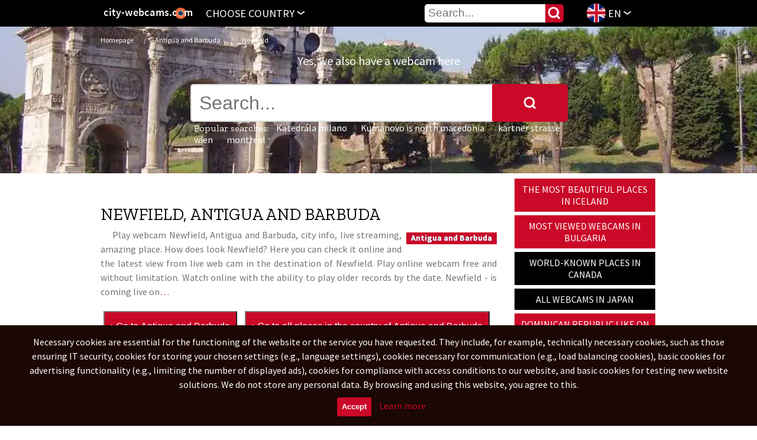

--- FILE ---
content_type: text/html; charset=UTF-8
request_url: https://city-webcams.com/live?streaming=antiguaandbarbuda&webcam=newfield
body_size: 33794
content:
       
       
       


<!DOCTYPE html>
<html lang="en" xmlns:og="http://opengraphprotocol.org/schema/" prefix="og: http://ogp.me/ns#" oncopy="return false" oncut="return false" oncontextmenu="return false">
<head>
<meta http-equiv="Content-Type" content="text/html; charset=UTF-8" />
<meta charset="utf-8" />
<meta name="content-language" content="en" />
<meta name="language" content="en" />
<meta name="googlebot" content="snippet,archive" />
<meta name="google" content="notranslate" />
<meta name="google-site-verification" content="wdkcCG0lSJ7XKyPWaWHX0LSVvSF3xRDELBfCDIeej4E" />
<meta name="author" content="Advertising agency Mrazici.com" />
<meta name="robots" content="index, follow" />
<meta name="viewport" content="width=device-width, initial-scale=1.0, maximum-scale=1.0, user-scalable=1" />
<meta property="og:description" content="Local webcams and live streaming from around the world" />
<meta property="og:image" content="https://city-webcams.com/images/logo.png" />
<meta property="og:title" content="newfield - Local webcams and live streaming from around the world" />
<meta property="og:url" content="https://city-webcams.com" />
<meta property="og:site_name" content="city-webcams.com" />
<meta property="og:type" content="website">
<link rel="shortcut icon" href="/images/favicon.ico">
<link rel="icon" href="/images/largetile.png"/>
<link rel="icon" sizes="16x16 32x32 48x48 64x64" href="/images/favicon.ico">
<link rel="icon" type="image/png" sizes="196x196" href="/images/favicon-196.png">
<link rel="icon" type="image/png" sizes="192x192" href="/images/favicon-192.png">
<link rel="icon" type="image/png" sizes="160x160" href="/images/favicon-160.png">
<link rel="icon" type="image/png" sizes="96x96" href="/images/favicon-96.png">
<link rel="icon" type="image/png" sizes="48x48" href="/images/favicon-48.png">
<link rel="icon" type="image/png" sizes="64x64" href="/images/favicon-64.png">
<link rel="icon" type="image/png" sizes="32x32" href="/images/favicon-32.png">
<link rel="icon" type="image/png" sizes="16x16" href="/images/favicon-16.png">
<link rel="icon" type="image/png" href="/images/favicon-128.png" sizes="128x128" />
<meta name="application-name" content="&nbsp;"/>
<link rel="apple-touch-icon" href="/images/favicon-57.png">
<link rel="apple-touch-icon" sizes="114x114" href="/images/favicon-114.png">
<link rel="apple-touch-icon" sizes="72x72" href="/images/favicon-72.png">
<link rel="apple-touch-icon" sizes="144x144" href="/images/favicon-144.png">
<link rel="apple-touch-icon" sizes="60x60" href="/images/favicon-60.png">
<link rel="apple-touch-icon" sizes="120x120" href="/images/favicon-120.png">
<link rel="apple-touch-icon" sizes="76x76" href="/images/favicon-76.png">
<link rel="apple-touch-icon" sizes="152x152" href="/images/favicon-152.png">
<link rel="apple-touch-icon" sizes="180x180" href="/images/favicon-180.png">
<meta name="msapplication-TileColor" content="#000000">
<meta name="msapplication-TileImage" content="/images/favicon-144.png">
<meta name="msapplication-config" content="/images/browserconfig.xml">
<link rel="apple-touch-icon-precomposed" sizes="57x57" href="/images/largetile.png" />
<link rel="apple-touch-icon-precomposed" sizes="114x114" href="/images/largetile.png" />
<link rel="apple-touch-icon-precomposed" sizes="72x72" href="/images/largetile.png" />
<link rel="apple-touch-icon-precomposed" sizes="144x144" href="/images/largetile.png" />
<link rel="apple-touch-icon-precomposed" sizes="60x60" href="/images/largetile.png" />
<link rel="apple-touch-icon-precomposed" sizes="120x120" href="/images/largetile.png" />
<link rel="apple-touch-icon-precomposed" sizes="76x76" href="/images/largetile.png" />
<link rel="apple-touch-icon-precomposed" href="/images/favicon-152.png" sizes="152x152">
<link rel="apple-touch-startup-image" href="/images/mediumtile.png"/>
<link rel="image_src" href="https://city-webcams.com/images/logo.png" />
<link rel="previewimage" href="https://city-webcams.com/images/largetile.png" />
<link rel="stylesheet" href="/main.css" media="all" />

<!-- Lang-->
<link rel="alternate" hreflang="en" href="https://city-webcams.com/live?streaming=antiguaandbarbuda&webcam=newfield&l=en" />
<link rel="alternate" hreflang="cs" href="https://city-webcams.com/live?streaming=antiguaandbarbuda&webcam=newfield&l=cs" />
<link rel="alternate" hreflang="vi" href="https://city-webcams.com/live?streaming=antiguaandbarbuda&webcam=newfield&l=vi" />
<link rel="alternate" hreflang="es" href="https://city-webcams.com/live?streaming=antiguaandbarbuda&webcam=newfield&l=es" />
<link rel="alternate" hreflang="ru" href="https://city-webcams.com/live?streaming=antiguaandbarbuda&webcam=newfield&l=ru" />
<link rel="alternate" hreflang="fr" href="https://city-webcams.com/live?streaming=antiguaandbarbuda&webcam=newfield&l=fr" />
<link rel="alternate" hreflang="zh" href="https://city-webcams.com/live?streaming=antiguaandbarbuda&webcam=newfield&l=zh" />
<link rel="alternate" hreflang="de" href="https://city-webcams.com/live?streaming=antiguaandbarbuda&webcam=newfield&l=de" />
<link rel="alternate" hreflang="pt" href="https://city-webcams.com/live?streaming=antiguaandbarbuda&webcam=newfield&l=pt" />
<link rel="alternate" hreflang="nl" href="https://city-webcams.com/live?streaming=antiguaandbarbuda&webcam=newfield&l=nl" />
<link rel="alternate" hreflang="it" href="https://city-webcams.com/live?streaming=antiguaandbarbuda&webcam=newfield&l=it" />
<link rel="alternate" hreflang="sv" href="https://city-webcams.com/live?streaming=antiguaandbarbuda&webcam=newfield&l=sv" />
<link rel="alternate" hreflang="pl" href="https://city-webcams.com/live?streaming=antiguaandbarbuda&webcam=newfield&l=pl" />
<link rel="alternate" hreflang="hi" href="https://city-webcams.com/live?streaming=antiguaandbarbuda&webcam=newfield&l=hi" />
<link rel="alternate" hreflang="ja" href="https://city-webcams.com/live?streaming=antiguaandbarbuda&webcam=newfield&l=ja" />
<link rel="alternate" hreflang="fi" href="https://city-webcams.com/live?streaming=antiguaandbarbuda&webcam=newfield&l=fi" />
<link rel="alternate" hreflang="ar" href="https://city-webcams.com/live?streaming=antiguaandbarbuda&webcam=newfield&l=ar" />
<link rel="alternate" hreflang="bn" href="https://city-webcams.com/live?streaming=antiguaandbarbuda&webcam=newfield&l=bn" />
<link rel="alternate" hreflang="x-default" href="https://city-webcams.com/live?streaming=antiguaandbarbuda&webcam=newfield" />
<!-- End of Lang-->
<link rel="canonical" href="https://city-webcams.com/live?streaming=antiguaandbarbuda&webcam=newfield" />
<meta name="B-verify" content="61c3eafcf29bfb006349f387dd59320a794bad19" />

<link href="https://fonts.googleapis.com/css?family=Source+Sans+Pro:300,400,700|Zilla+Slab:300,400,500,700&amp;subset=latin-ext,vietnamese" rel="stylesheet">
<script src="https://ajax.googleapis.com/ajax/libs/jquery/1.11.0/jquery.min.js"></script>

<script src="/ad/c/comforter.js"></script>





<script data-cfasync="false" src="//d3i28n8laz9lyd.cloudfront.net/?alnid=957551"></script>



<!--
<script data-cfasync="false">
/*<![CDATA[/* */
(function(){var d=window,p="cf8b75080bf7e213f122c73b7112b1fd",x=[["siteId",5+73*843-323+4657672],["minBid",0.005],["popundersPerIP","2,1"],["delayBetween",0],["default",false],["defaultPerDay",0],["topmostLayer",!0]],y=["d3d3LmNkbjRhZHMuY29tL2NvbW1vbi9hc3NldHMvdGNvb2tpZXMubWluLmpz","ZDNnNW92Zm5nanc5YncuY2xvdWRmcm9udC5uZXQvcXJpcHBsZS5taW4uanM=","d3d3Lnd5bm9jYnJhdWwuY29tL2NvbW1vbi9hc3NldHMvb2Nvb2tpZXMubWluLmpz","d3d3Lm5uZXR2c3Z4cnhoa2FpLmNvbS9ycmlwcGxlLm1pbi5qcw=="],w=-1,a,k,z=function(){clearTimeout(k);w++;if(y[w]&&!(1730954072000<(new Date).getTime()&&1<w)){a=d.document.createElement("script");a.type="text/javascript";a.async=!0;var o=d.document.getElementsByTagName("script")[0];a.src="https://"+atob(y[w]);a.crossOrigin="anonymous";a.onerror=z;a.onload=function(){clearTimeout(k);d[p.slice(0,16)+p.slice(0,16)]||z()};k=setTimeout(z,5E3);o.parentNode.insertBefore(a,o)}};if(!d[p]){try{Object.freeze(d[p]=x)}catch(e){}z()}})();
/*]]>/* */
</script>
-->

<!---->
<!--<div id="97797-39"><script src="//ads.themoneytizer.com/s/gen.js?type=39"></script><script src="//ads.themoneytizer.com/s/requestform.js?siteId=97797&formatId=39"></script></div>
-->
<div id="zc_929368"></div>
<script type="text/javascript">
    (function (d, c) {
        var s = d.createElement('script');
        s.type = 'text/javascript';
        s.src = 'https://eu.can-get-some.in/p/929368?c=zc_929368';
        s.async = true;
        d.getElementById(c).appendChild(s);
    })(document, 'zc_929368');
</script>


<!---->

<!---->                                                                

<script>
window.onscroll = function() {myscrollFunction()};
function myscrollFunction() {
    if (document.body.scrollTop > 1 || document.documentElement.scrollTop > 1) {
        document.getElementById("fixni-menu").className = "fixni-menu";
    } else {
        document.getElementById("fixni-menu").className = "";
    }
}
</script>

<script async data-cfasync="false">
  (function() {
      const url = new URL(window.location.href);
      const clickID = url.searchParams.get("click_id");
      const sourceID = url.searchParams.get("source_id");

      const s = document.createElement("script");
      s.dataset.cfasync = "false";
      s.src = "https://push-sdk.com/f/sdk.js?z=929367";
      s.onload = (opts) => {
          opts.zoneID = 929367;
          opts.extClickID = clickID;
          opts.subID1 = sourceID;
          opts.actions.onPermissionGranted = () => {};
          opts.actions.onPermissionDenied = () => {};
          opts.actions.onAlreadySubscribed = () => {};
          opts.actions.onError = () => {};
      };
      document.head.appendChild(s);
  })()
</script>

<!-- Quantcast Choice. Consent Manager Tag v2.0 (for TCF 2.0) -->
<!--
<script type="text/javascript" async=true>
(function() {
  var host = 'www.themoneytizer.com';
  var element = document.createElement('script');
  var firstScript = document.getElementsByTagName('script')[0];
  var url = 'https://cmp.quantcast.com'
    .concat('/choice/', '6Fv0cGNfc_bw8', '/', host, '/choice.js');
  var uspTries = 0;
  var uspTriesLimit = 3;
  element.async = true;
  element.type = 'text/javascript';
  element.src = url;

  firstScript.parentNode.insertBefore(element, firstScript);

  function makeStub() {
    var TCF_LOCATOR_NAME = '__tcfapiLocator';
    var queue = [];
    var win = window;
    var cmpFrame;

    function addFrame() {
      var doc = win.document;
      var otherCMP = !!(win.frames[TCF_LOCATOR_NAME]);

      if (!otherCMP) {
        if (doc.body) {
          var iframe = doc.createElement('iframe');

          iframe.style.cssText = 'display:none';
          iframe.name = TCF_LOCATOR_NAME;
          doc.body.appendChild(iframe);
        } else {
          setTimeout(addFrame, 5);
        }
      }
      return !otherCMP;
    }

    function tcfAPIHandler() {
      var gdprApplies;
      var args = arguments;

      if (!args.length) {
        return queue;
      } else if (args[0] === 'setGdprApplies') {
        if (
          args.length > 3 &&
          args[2] === 2 &&
          typeof args[3] === 'boolean'
        ) {
          gdprApplies = args[3];
          if (typeof args[2] === 'function') {
            args[2]('set', true);
          }
        }
      } else if (args[0] === 'ping') {
        var retr = {
          gdprApplies: gdprApplies,
          cmpLoaded: false,
          cmpStatus: 'stub'
        };

        if (typeof args[2] === 'function') {
          args[2](retr);
        }
      } else {
        if(args[0] === 'init' && typeof args[3] === 'object') {
          args[3] = { ...args[3], tag_version: 'V2' };
        }
        queue.push(args);
      }
    }

    function postMessageEventHandler(event) {
      var msgIsString = typeof event.data === 'string';
      var json = {};

      try {
        if (msgIsString) {
          json = JSON.parse(event.data);
        } else {
          json = event.data;
        }
      } catch (ignore) {}

      var payload = json.__tcfapiCall;

      if (payload) {
        window.__tcfapi(
          payload.command,
          payload.version,
          function(retValue, success) {
            var returnMsg = {
              __tcfapiReturn: {
                returnValue: retValue,
                success: success,
                callId: payload.callId
              }
            };
            if (msgIsString) {
              returnMsg = JSON.stringify(returnMsg);
            }
            if (event && event.source && event.source.postMessage) {
              event.source.postMessage(returnMsg, '*');
            }
          },
          payload.parameter
        );
      }
    }

    while (win) {
      try {
        if (win.frames[TCF_LOCATOR_NAME]) {
          cmpFrame = win;
          break;
        }
      } catch (ignore) {}

      if (win === window.top) {
        break;
      }
      win = win.parent;
    }
    if (!cmpFrame) {
      addFrame();
      win.__tcfapi = tcfAPIHandler;
      win.addEventListener('message', postMessageEventHandler, false);
    }
  };

  makeStub();

  var uspStubFunction = function() {
    var arg = arguments;
    if (typeof window.__uspapi !== uspStubFunction) {
      setTimeout(function() {
        if (typeof window.__uspapi !== 'undefined') {
          window.__uspapi.apply(window.__uspapi, arg);
        }
      }, 500);
    }
  };

  var checkIfUspIsReady = function() {
    uspTries++;
    if (window.__uspapi === uspStubFunction && uspTries < uspTriesLimit) {
      console.warn('USP is not accessible');
    } else {
      clearInterval(uspInterval);
    }
  };

  if (typeof window.__uspapi === 'undefined') {
    window.__uspapi = uspStubFunction;
    var uspInterval = setInterval(checkIfUspIsReady, 6000);
  }
})();
</script>
-->
<!-- End Quantcast Choice. Consent Manager Tag v2.0 (for TCF 2.0) -->

<!--
<script defer src="https://cdn.unblockia.com/h.js"></script>
-->
<!--
<div id="97797-15"><script src="//ads.themoneytizer.com/s/gen.js?type=15"></script><script src="//ads.themoneytizer.com/s/requestform.js?siteId=97797&formatId=15"></script></div>
-->

<!--<div id="97797-6"><script src="//ads.themoneytizer.com/s/gen.js?type=6"></script><script src="//ads.themoneytizer.com/s/requestform.js?siteId=97797&formatId=6"></script></div>
-->

 
 


                                                                          
<title>Newfield webcam, live camera and Local information from Newfield, Antigua and Barbuda, live streaming</title>
<meta name='description' content='How does look Newfield? Here you can check it online and the latest view from live web cam in the destination of Newfield, Antigua and Barbuda - city info - Play webcam free on city-webcams.com - Antigua and Barbuda'>
<meta name='keywords' content='Newfield, Antigua and Barbuda, Local information, Watch webcam free, watch, turn on, webcam, online, live, streaming, stream, webcams, destination, cities, hd'>
<style>
:root {--maincolor:#CA0828;}
</style>

</head>
    <body>



<div style="background-image: url(/images/doheaderu/173.webp);" class="obrazekzahlavni">

<div itemscope itemtype="http://schema.org/Organization" class="visually-hidden">
    <span itemprop="name">city-webcams.com</span><br>
    Email: <span itemprop="email">info@city-webcams.com</span>
    <span itemprop="url">https://city-webcams.com/live?streaming=antiguaandbarbuda&webcam=newfield</span>
    <img itemprop="logo" src="images/logosub.png" alt="logo city-webcams.com"/>
    <span itemprop="description">It is now possible to watch events from around the world. Live streams from all the famous places in our amazing world are available on this website. Watch live webcam broadcasts from places that matter to you.</span>
</div>

  <a href="/"></a>

  <div id="fixni-menu">
    <div class="menu fleft">
      <div>
      <a href="/" class="fixni-logo" title="Live webcams" itemprop="logo"></a>

                                                                      
<a class="a cpointer" title="Choose country - Live webcams" id="vyjed" onclick="window.scrollTo(0, 0);">Choose country<img class="sesipkou sesipkouotocenou" src="../images/sipka.png"/></a>
<a class="a cpointer dnone" title="close menu" id="zajed">close menu<img class="sesipkou" src="../images/sipka.png"/></a>

<a class="a cpointer tedvybranyjazyk envlajka" title="Choose language" id="vyjedjazyky">EN<img class="sesipkou sesipkouotocenou" src="../images/sipka.png"/></a>
<a class="a cpointer dnone sakradoprava" title="close menu" id="zajedjazyky">close menu<img class="sesipkou" src="../images/sipka.png"/></a>
      <div class="vsudekolemjazyky" id="vsudekolemjazyky">
      <div class="vyjizdecimenujazyky" id="vyjizdecimenujazyky">
        <nav>
<a href="/live?streaming=antiguaandbarbuda&webcam=newfield&l=en" class="tedvybranyjazyk envlajka notcurrentlang currentlang" title="English">English</a>
<a href="/live?streaming=antiguaandbarbuda&webcam=newfield&l=es" class="tedvybranyjazyk esvlajka notcurrentlang " title="Español">Español</a>
<a href="/live?streaming=antiguaandbarbuda&webcam=newfield&l=pt" class="tedvybranyjazyk ptvlajka notcurrentlang " title="Português">Português</a>
<a href="/live?streaming=antiguaandbarbuda&webcam=newfield&l=zh" class="tedvybranyjazyk zhvlajka notcurrentlang " title="Zhōngwén">简体中文</a>
<a href="/live?streaming=antiguaandbarbuda&webcam=newfield&l=ru" class="tedvybranyjazyk ruvlajka notcurrentlang " title="Pусский">Русский</a>
<a href="/live?streaming=antiguaandbarbuda&webcam=newfield&l=cs" class="tedvybranyjazyk csvlajka notcurrentlang " title="Česky">Čeština</a>
<a href="/live?streaming=antiguaandbarbuda&webcam=newfield&l=fr" class="tedvybranyjazyk frvlajka notcurrentlang " title="Français">Français</a>
<a href="/live?streaming=antiguaandbarbuda&webcam=newfield&l=vi" class="tedvybranyjazyk vivlajka notcurrentlang " title="Tiếng việt">Tiếng Việt</a>
<a href="/live?streaming=antiguaandbarbuda&webcam=newfield&l=de" class="tedvybranyjazyk devlajka notcurrentlang " title="Deutsch">Deutsch</a>
<a href="/live?streaming=antiguaandbarbuda&webcam=newfield&l=nl" class="tedvybranyjazyk nlvlajka notcurrentlang " title="Nederlands">Nederlands</a>
<a href="/live?streaming=antiguaandbarbuda&webcam=newfield&l=it" class="tedvybranyjazyk itvlajka notcurrentlang " title="Italiano">Italiano</a>
<a href="/live?streaming=antiguaandbarbuda&webcam=newfield&l=sv" class="tedvybranyjazyk svvlajka notcurrentlang " title="Svenska">Svenska</a>
<a href="/live?streaming=antiguaandbarbuda&webcam=newfield&l=fi" class="tedvybranyjazyk fivlajka notcurrentlang " title="Suomalainen">Suomalainen</a>
<a href="/live?streaming=antiguaandbarbuda&webcam=newfield&l=pl" class="tedvybranyjazyk plvlajka notcurrentlang " title="Język polski">Polski</a>
<a href="/live?streaming=antiguaandbarbuda&webcam=newfield&l=hi" class="tedvybranyjazyk hivlajka notcurrentlang " title="हिन्दी">हिन्दी</a>
<a href="/live?streaming=antiguaandbarbuda&webcam=newfield&l=ja" class="tedvybranyjazyk javlajka notcurrentlang " title="日本語">日本語</a>
<a href="/live?streaming=antiguaandbarbuda&webcam=newfield&l=ar" class="tedvybranyjazyk arvlajka notcurrentlang " title="عربى">عربى</a>
<a href="/live?streaming=antiguaandbarbuda&webcam=newfield&l=bn" class="tedvybranyjazyk bnvlajka notcurrentlang " title="বাংলা">বাংলা</a>
</nav>                                                                                                                                                                                                                                                                                                                                                                                                                                                                                                               
      <div class="clear"></div>
      </div>
      <div class="clear"></div>
      </div>
<script>$(document).ready(function() { $("#vyjedjazyky").click(function() { $("#vsudekolemjazyky").css("display","block"); $("#vyjedjazyky").css("display","none"); $("#zajedjazyky").css("display","block"); $("#pravareklama").css("display","none"); $("#vsudekolem").css("display","none"); $("#zajed").css("display","none"); $("#vyjed").css("display","block"); }); });</script>
<script>$(document).ready(function() { $("#zajedjazyky").click(function() { $("#vsudekolemjazyky").css("display","none"); $("#vyjedjazyky").css("display","block"); $("#zajedjazyky").css("display","none"); $("#pravareklama").css("display",""); $("#vsudekolem").css("display","none"); }); });</script>
<script>$(document).ready(function() { $("#vsudekolemjazyky").click(function() { $("#vsudekolemjazyky").css("display","none"); $("#vyjedjazyky").css("display","block"); $("#zajedjazyky").css("display","none"); $("#vsudekolem").css("display","none"); }); });</script>

          <div class="searchdiv searchdiv1">
  <form action="/hledani" type="text" method="post">
    <input class="hledej" type="submit" value="" />
<input type="text" id="lastname" name="lastname" value="" maxlength="100" placeholder="Your last name"/>
    <input type="text" name="cochcete" class="search" placeholder="Search..." pattern=".{3,40}" required title="What are you looking for?" max="40" maxlength="40" />
</form>

                                                                                                                                                         
          </div>

      </div>
    </div>
  </div>                                                     

    <div id="jenkvuliodskakufixmenu" style="width: 100%; height: 1px; margin-bottom: 50px;"></div>  


<div class="dnone dnone">
  <div class="reklamafixdole reklamafixdolevzdy  " style="margin-left:auto !important;margin-right:auto !important;">
<img
title=""
style="cursor:pointer;" 
data-target="_blank" 
data-href=""
class=" clear"
src="" 
alt=""
/>

  </div>  
</div>

<div class="clear"></div>  

      <div class="vsudekolem" id="vsudekolem">
      <div class="menuvestrance vyjizdecimenu kontinenty" id="vyjizdecimenu">
        <nav>

<h2 class="before">Select by countries</h2>

<ul itemscope itemtype="http://www.schema.org/SiteNavigationElement" class="abytonebyloulstyle">

<div class="severniamerika">
<h3>North America</h3>
        <li>
            <a itemprop="url" href="/streaming-antiguaandbarbuda" class="a active" title="webcams in Antigua and Barbuda">
                <span itemprop="name">Antigua and Barbuda</span><span class="hubenypismo"> (363)</span>
            </a>
        </li>
                <li>
            <a itemprop="url" href="/streaming-anguilla" class="a " title="webcams in Anguilla">
                <span itemprop="name">Anguilla</span><span class="hubenypismo"> (127)</span>
            </a>
        </li>
                <li>
            <a itemprop="url" href="/streaming-barbados" class="a " title="webcams in Barbados">
                <span itemprop="name">Barbados</span><span class="hubenypismo"> (1044)</span>
            </a>
        </li>
                <li>
            <a itemprop="url" href="/streaming-saintbarthelemy" class="a " title="webcams in Saint Barthélemy">
                <span itemprop="name">Saint Barthélemy</span><span class="hubenypismo"> (153)</span>
            </a>
        </li>
                <li>
            <a itemprop="url" href="/streaming-bermuda" class="a " title="webcams in Bermuda">
                <span itemprop="name">Bermuda</span><span class="hubenypismo"> (71)</span>
            </a>
        </li>
                <li>
            <a itemprop="url" href="/streaming-bahamas" class="a " title="webcams in Bahamas">
                <span itemprop="name">Bahamas</span><span class="hubenypismo"> (1122)</span>
            </a>
        </li>
                <li>
            <a itemprop="url" href="/streaming-belize" class="a " title="webcams in Belize">
                <span itemprop="name">Belize</span><span class="hubenypismo"> (1198)</span>
            </a>
        </li>
                <li>
            <a itemprop="url" href="/streaming-canada" class="a " title="webcams in Canada">
                <span itemprop="name">Canada</span><span class="hubenypismo"> (23822)</span>
            </a>
        </li>
                <li>
            <a itemprop="url" href="/streaming-costarica" class="a " title="webcams in Costa Rica">
                <span itemprop="name">Costa Rica</span><span class="hubenypismo"> (7989)</span>
            </a>
        </li>
                <li>
            <a itemprop="url" href="/streaming-cuba" class="a " title="webcams in Cuba">
                <span itemprop="name">Cuba</span><span class="hubenypismo"> (14502)</span>
            </a>
        </li>
                <li>
            <a itemprop="url" href="/streaming-dominica" class="a " title="webcams in Dominica">
                <span itemprop="name">Dominica</span><span class="hubenypismo"> (189)</span>
            </a>
        </li>
                <li>
            <a itemprop="url" href="/streaming-dominicanrepublic" class="a " title="webcams in Dominican Republic">
                <span itemprop="name">Dominican Republic</span><span class="hubenypismo"> (9789)</span>
            </a>
        </li>
                <li>
            <a itemprop="url" href="/streaming-grenada" class="a " title="webcams in Grenada">
                <span itemprop="name">Grenada</span><span class="hubenypismo"> (494)</span>
            </a>
        </li>
                <li>
            <a itemprop="url" href="/streaming-greenland" class="a " title="webcams in Greenland">
                <span itemprop="name">Greenland</span><span class="hubenypismo"> (1020)</span>
            </a>
        </li>
                <li>
            <a itemprop="url" href="/streaming-guadeloupe" class="a " title="webcams in Guadeloupe">
                <span itemprop="name">Guadeloupe</span><span class="hubenypismo"> (3475)</span>
            </a>
        </li>
                <li>
            <a itemprop="url" href="/streaming-guatemala" class="a " title="webcams in Guatemala">
                <span itemprop="name">Guatemala</span><span class="hubenypismo"> (6238)</span>
            </a>
        </li>
                <li>
            <a itemprop="url" href="/streaming-honduras" class="a " title="webcams in Honduras">
                <span itemprop="name">Honduras</span><span class="hubenypismo"> (8845)</span>
            </a>
        </li>
                <li>
            <a itemprop="url" href="/streaming-haiti" class="a " title="webcams in Haiti">
                <span itemprop="name">Haiti</span><span class="hubenypismo"> (9077)</span>
            </a>
        </li>
                <li>
            <a itemprop="url" href="/streaming-jamaica" class="a " title="webcams in Jamaica">
                <span itemprop="name">Jamaica</span><span class="hubenypismo"> (3835)</span>
            </a>
        </li>
                <li>
            <a itemprop="url" href="/streaming-usa" class="a " title="webcams in United States">
                <span itemprop="name">United States</span><span class="hubenypismo"> (389283)</span>
            </a>
        </li>
        </div>
                        
<div class="jizniamerika">
<h3>South America</h3>
        <li>
            <a itemprop="url" href="/streaming-netherlandsantilles" class="a " title="webcams in Netherlands Antilles">
                <span itemprop="name">Netherlands Antilles</span><span class="hubenypismo"> (853)</span>
            </a>
        </li>
                <li>
            <a itemprop="url" href="/streaming-argentina" class="a " title="webcams in Argentina">
                <span itemprop="name">Argentina</span><span class="hubenypismo"> (28448)</span>
            </a>
        </li>
                <li>
            <a itemprop="url" href="/streaming-aruba" class="a " title="webcams in Aruba">
                <span itemprop="name">Aruba</span><span class="hubenypismo"> (618)</span>
            </a>
        </li>
                <li>
            <a itemprop="url" href="/streaming-bolivia" class="a " title="webcams in Bolivia">
                <span itemprop="name">Bolivia</span><span class="hubenypismo"> (16566)</span>
            </a>
        </li>
                <li>
            <a itemprop="url" href="/streaming-caribbeannetherlands" class="a " title="webcams in Caribbean Netherlands">
                <span itemprop="name">Caribbean Netherlands</span><span class="hubenypismo"> (269)</span>
            </a>
        </li>
                <li>
            <a itemprop="url" href="/streaming-brazilia" class="a " title="webcams in Brazilia">
                <span itemprop="name">Brazilia</span><span class="hubenypismo"> (115444)</span>
            </a>
        </li>
                <li>
            <a itemprop="url" href="/streaming-chile" class="a " title="webcams in Chile">
                <span itemprop="name">Chile</span><span class="hubenypismo"> (16297)</span>
            </a>
        </li>
                <li>
            <a itemprop="url" href="/streaming-colombia" class="a " title="webcams in Colombia">
                <span itemprop="name">Colombia</span><span class="hubenypismo"> (35611)</span>
            </a>
        </li>
                <li>
            <a itemprop="url" href="/streaming-curacao" class="a " title="webcams in Curaçao">
                <span itemprop="name">Curaçao</span><span class="hubenypismo"> (572)</span>
            </a>
        </li>
                <li>
            <a itemprop="url" href="/streaming-ecuador" class="a " title="webcams in Ecuador">
                <span itemprop="name">Ecuador</span><span class="hubenypismo"> (9362)</span>
            </a>
        </li>
                <li>
            <a itemprop="url" href="/streaming-falklandislands" class="a " title="webcams in Falkland Islands">
                <span itemprop="name">Falkland Islands</span><span class="hubenypismo"> (314)</span>
            </a>
        </li>
                <li>
            <a itemprop="url" href="/streaming-frenchguiana" class="a " title="webcams in French Guiana">
                <span itemprop="name">French Guiana</span><span class="hubenypismo"> (970)</span>
            </a>
        </li>
                <li>
            <a itemprop="url" href="/streaming-guyana" class="a " title="webcams in Guyana">
                <span itemprop="name">Guyana</span><span class="hubenypismo"> (904)</span>
            </a>
        </li>
        </div>
            
<div class="asie">
<h3>Asia</h3>
        <li>
            <a itemprop="url" href="/streaming-unitedarabemirates" class="a " title="webcams in United Arab Emirates">
                <span itemprop="name">United Arab Emirates</span><span class="hubenypismo"> (1262)</span>
            </a>
        </li>
        <li>
            <a itemprop="url" href="/streaming-afghanistan" class="a " title="webcams in Afghanistan">
                <span itemprop="name">Afghanistan</span><span class="hubenypismo"> (74651)</span>
            </a>
        </li>
        <li>
            <a itemprop="url" href="/streaming-armenia" class="a " title="webcams in Armenia">
                <span itemprop="name">Armenia</span><span class="hubenypismo"> (5243)</span>
            </a>
        </li>
        <li>
            <a itemprop="url" href="/streaming-bangladesh" class="a " title="webcams in Bangladesh">
                <span itemprop="name">Bangladesh</span><span class="hubenypismo"> (24499)</span>
            </a>
        </li>
        <li>
            <a itemprop="url" href="/streaming-bahrain" class="a " title="webcams in Bahrain">
                <span itemprop="name">Bahrain</span><span class="hubenypismo"> (663)</span>
            </a>
        </li>
        <li>
            <a itemprop="url" href="/streaming-bruneidarussalam" class="a " title="webcams in Brunei Darussalam">
                <span itemprop="name">Brunei Darussalam</span><span class="hubenypismo"> (513)</span>
            </a>
        </li>
        <li>
            <a itemprop="url" href="/streaming-bhutan" class="a " title="webcams in Bhutan">
                <span itemprop="name">Bhutan</span><span class="hubenypismo"> (417)</span>
            </a>
        </li>
        <li>
            <a itemprop="url" href="/streaming-myanmar" class="a " title="webcams in Myanmar (Burma)">
                <span itemprop="name">Myanmar (Burma)</span><span class="hubenypismo"> (32814)</span>
            </a>
        </li>
        <li>
            <a itemprop="url" href="/streaming-cocosislands" class="a " title="webcams in Cocos (Keeling) Islands">
                <span itemprop="name">Cocos (Keeling) Islands</span><span class="hubenypismo"> (14)</span>
            </a>
        </li>
        <li>
            <a itemprop="url" href="/streaming-china" class="a " title="webcams in China">
                <span itemprop="name">China</span><span class="hubenypismo"> (197070)</span>
            </a>
        </li>
        <li>
            <a itemprop="url" href="/streaming-christmasisland" class="a " title="webcams in Christmas Island">
                <span itemprop="name">Christmas Island</span><span class="hubenypismo"> (18)</span>
            </a>
        </li>
        <li>
            <a itemprop="url" href="/streaming-hongkong" class="a " title="webcams in Hong Kong">
                <span itemprop="name">Hong Kong</span><span class="hubenypismo"> (4793)</span>
            </a>
        </li>
        <li>
            <a itemprop="url" href="/streaming-indonesia" class="a " title="webcams in Indonesia">
                <span itemprop="name">Indonesia</span><span class="hubenypismo"> (177873)</span>
            </a>
        </li>
        <li>
            <a itemprop="url" href="/streaming-israel" class="a " title="webcams in Israel">
                <span itemprop="name">Israel</span><span class="hubenypismo"> (9596)</span>
            </a>
        </li>
        <li>
            <a itemprop="url" href="/streaming-india" class="a " title="webcams in India">
                <span itemprop="name">India</span><span class="hubenypismo"> (80268)</span>
            </a>
        </li>
        <li>
            <a itemprop="url" href="/streaming-iraq" class="a " title="webcams in Iraq">
                <span itemprop="name">Iraq</span><span class="hubenypismo"> (17058)</span>
            </a>
        </li>
        <li>
            <a itemprop="url" href="/streaming-iran" class="a " title="webcams in Iran">
                <span itemprop="name">Iran</span><span class="hubenypismo"> (108004)</span>
            </a>
        </li>
        <li>
            <a itemprop="url" href="/streaming-jordan" class="a " title="webcams in Jordan">
                <span itemprop="name">Jordan</span><span class="hubenypismo"> (3597)</span>
            </a>
        </li>
        <li>
            <a itemprop="url" href="/streaming-japan" class="a " title="webcams in Japan">
                <span itemprop="name">Japan</span><span class="hubenypismo"> (50512)</span>
            </a>
        </li>
        <li>
            <a itemprop="url" href="/streaming-kyrgyzstan" class="a " title="webcams in Kyrgyzstan">
                <span itemprop="name">Kyrgyzstan</span><span class="hubenypismo"> (3745)</span>
            </a>
        </li>
        <li>
            <a itemprop="url" href="/streaming-cambodia" class="a " title="webcams in Cambodia">
                <span itemprop="name">Cambodia</span><span class="hubenypismo"> (14443)</span>
            </a>
        </li>
        <li>
            <a itemprop="url" href="/streaming-palestinianterritory" class="a " title="webcams in Palestinian Territory">
                <span itemprop="name">Palestinian Territory</span><span class="hubenypismo"> (2117)</span>
            </a>
        </li>
        <li>
            <a itemprop="url" href="/streaming-russianfederation" class="a " title="webcams in Russia (Russian Federation)">
                <span itemprop="name">Russia (Russian Federation)</span><span class="hubenypismo"> (181444)</span>
            </a>
        </li>
</div>
            
<div class="evropa">
<h3>Europe</h3>
    <li>
        <a itemprop="url" href="/streaming-andorra" class="a " title="webcams in Andorra">
            <span itemprop="name">Andorra</span><span class="hubenypismo"> (184)</span>
        </a>
    </li>
        <li>
        <a itemprop="url" href="/streaming-albania" class="a " title="webcams in Albania">
            <span itemprop="name">Albania</span><span class="hubenypismo"> (22125)</span>
        </a>
    </li>
        <li>
        <a itemprop="url" href="/streaming-austria" class="a " title="webcams in Austria">
            <span itemprop="name">Austria</span><span class="hubenypismo"> (47266)</span>
        </a>
    </li>
        <li>
        <a itemprop="url" href="/streaming-azerbaijan" class="a " title="webcams in Azerbaijan">
            <span itemprop="name">Azerbaijan</span><span class="hubenypismo"> (12435)</span>
        </a>
    </li>
        <li>
        <a itemprop="url" href="/streaming-bosniaandherzegovina" class="a " title="webcams in Bosnia and Herzegovina">
            <span itemprop="name">Bosnia and Herzegovina</span><span class="hubenypismo"> (19043)</span>
        </a>
    </li>
        <li>
        <a itemprop="url" href="/streaming-belgium" class="a " title="webcams in Belgium">
            <span itemprop="name">Belgium</span><span class="hubenypismo"> (18859)</span>
        </a>
    </li>
        <li>
        <a itemprop="url" href="/streaming-bulgaria" class="a " title="webcams in Bulgaria">
            <span itemprop="name">Bulgaria</span><span class="hubenypismo"> (31417)</span>
        </a>
    </li>
        <li>
        <a itemprop="url" href="/streaming-belarus" class="a " title="webcams in Belarus">
            <span itemprop="name">Belarus</span><span class="hubenypismo"> (18736)</span>
        </a>
    </li>
        <li>
        <a itemprop="url" href="/streaming-switzerland" class="a " title="webcams in Switzerland">
            <span itemprop="name">Switzerland</span><span class="hubenypismo"> (19931)</span>
        </a>
    </li>
        <li>
        <a itemprop="url" href="/streaming-cyprus" class="a " title="webcams in Cyprus">
            <span itemprop="name">Cyprus</span><span class="hubenypismo"> (9932)</span>
        </a>
    </li>
        <li>
        <a itemprop="url" href="/streaming-czechrepublic" class="a " title="webcams in Czech Republic">
            <span itemprop="name">Czech Republic</span><span class="hubenypismo"> (45164)</span>
        </a>
    </li>
        <li>
        <a itemprop="url" href="/streaming-germany" class="a " title="webcams in Germany">
            <span itemprop="name">Germany</span><span class="hubenypismo"> (168568)</span>
        </a>
    </li>
        <li>
        <a itemprop="url" href="/streaming-denmark" class="a " title="webcams in Denmark">
            <span itemprop="name">Denmark</span><span class="hubenypismo"> (17341)</span>
        </a>
    </li>
        <li>
        <a itemprop="url" href="/streaming-estonia" class="a " title="webcams in Estonia">
            <span itemprop="name">Estonia</span><span class="hubenypismo"> (11597)</span>
        </a>
    </li>
        <li>
        <a itemprop="url" href="/streaming-spain" class="a " title="webcams in Spain">
            <span itemprop="name">Spain</span><span class="hubenypismo"> (170719)</span>
        </a>
    </li>
        <li>
        <a itemprop="url" href="/streaming-finland" class="a " title="webcams in Finland">
            <span itemprop="name">Finland</span><span class="hubenypismo"> (19733)</span>
        </a>
    </li>
        <li>
        <a itemprop="url" href="/streaming-faroeislands" class="a " title="webcams in Faroe Islands">
            <span itemprop="name">Faroe Islands</span><span class="hubenypismo"> (757)</span>
        </a>
    </li>
        <li>
        <a itemprop="url" href="/streaming-france" class="a " title="webcams in France">
            <span itemprop="name">France</span><span class="hubenypismo"> (218763)</span>
        </a>
    </li>
        <li>
        <a itemprop="url" href="/streaming-unitedkingdom" class="a " title="webcams in United Kingdom">
            <span itemprop="name">United Kingdom</span><span class="hubenypismo"> (105326)</span>
        </a>
    </li>
        <li>
        <a itemprop="url" href="/streaming-georgia" class="a " title="webcams in Georgia">
            <span itemprop="name">Georgia</span><span class="hubenypismo"> (16689)</span>
        </a>
    </li>
        <li>
        <a itemprop="url" href="/streaming-guernsey" class="a " title="webcams in Guernsey">
            <span itemprop="name">Guernsey</span><span class="hubenypismo"> (549)</span>
        </a>
    </li>
        <li>
        <a itemprop="url" href="/streaming-gibraltar" class="a " title="webcams in Gibraltar">
            <span itemprop="name">Gibraltar</span><span class="hubenypismo"> (115)</span>
        </a>
    </li>
        <li>
        <a itemprop="url" href="/streaming-greece" class="a " title="webcams in Greece">
            <span itemprop="name">Greece</span><span class="hubenypismo"> (68122)</span>
        </a>
    </li>
        <li>
        <a itemprop="url" href="/streaming-croatia" class="a " title="webcams in Croatia">
            <span itemprop="name">Croatia</span><span class="hubenypismo"> (86626)</span>
        </a>
    </li>
        <li>
        <a itemprop="url" href="/streaming-hungary" class="a " title="webcams in Hungary">
            <span itemprop="name">Hungary</span><span class="hubenypismo"> (30125)</span>
        </a>
    </li>
        <li>
        <a itemprop="url" href="/streaming-ireland" class="a " title="webcams in Ireland">
            <span itemprop="name">Ireland</span><span class="hubenypismo"> (14980)</span>
        </a>
    </li>
        <li>
        <a itemprop="url" href="/streaming-isleofman" class="a " title="webcams in Isle of Man">
            <span itemprop="name">Isle of Man</span><span class="hubenypismo"> (211)</span>
        </a>
    </li>
        <li>
        <a itemprop="url" href="/streaming-iceland" class="a " title="webcams in Iceland">
            <span itemprop="name">Iceland</span><span class="hubenypismo"> (2544)</span>
        </a>
    </li>
        <li>
        <a itemprop="url" href="/streaming-italy" class="a " title="webcams in Italy">
            <span itemprop="name">Italy</span><span class="hubenypismo"> (41490)</span>
        </a>
    </li>
        <li>
        <a itemprop="url" href="/streaming-jersey" class="a " title="webcams in Jersey">
            <span itemprop="name">Jersey</span><span class="hubenypismo"> (200)</span>
        </a>
    </li>
        <li>
        <a itemprop="url" href="/streaming-ukraine" class="a " title="webcams in Ukraine">
            <span itemprop="name">Ukraine</span><span class="hubenypismo"> (51927)</span>
        </a>
    </li>
    </div>
            
<div class="afrika">
<h3>Africa</h3>
    <li>
        <a itemprop="url" href="/streaming-angola" class="a " title="webcams in Angola">
            <span itemprop="name">Angola</span><span class="hubenypismo"> (17599)</span>
        </a>
    </li>
        <li>
        <a itemprop="url" href="/streaming-burkinafaso" class="a " title="webcams in Burkina Faso">
            <span itemprop="name">Burkina Faso</span><span class="hubenypismo"> (12490)</span>
        </a>
    </li>
        <li>
        <a itemprop="url" href="/streaming-burundi" class="a " title="webcams in Burundi">
            <span itemprop="name">Burundi</span><span class="hubenypismo"> (1603)</span>
        </a>
    </li>
        <li>
        <a itemprop="url" href="/streaming-benin" class="a " title="webcams in Benin">
            <span itemprop="name">Benin</span><span class="hubenypismo"> (5992)</span>
        </a>
    </li>
        <li>
        <a itemprop="url" href="/streaming-bouvetisland" class="a " title="webcams in Bouvet Island">
            <span itemprop="name">Bouvet Island</span><span class="hubenypismo"> (13)</span>
        </a>
    </li>
        <li>
        <a itemprop="url" href="/streaming-botswana" class="a " title="webcams in Botswana">
            <span itemprop="name">Botswana</span><span class="hubenypismo"> (955)</span>
        </a>
    </li>
        <li>
        <a itemprop="url" href="/streaming-democraticrepublicofthecongo" class="a " title="webcams in Democratic Republic of the Congo">
            <span itemprop="name">Democratic Republic of the Congo</span><span class="hubenypismo"> (20187)</span>
        </a>
    </li>
        <li>
        <a itemprop="url" href="/streaming-centralafricanrepublic" class="a " title="webcams in Central African Republic">
            <span itemprop="name">Central African Republic</span><span class="hubenypismo"> (6336)</span>
        </a>
    </li>
        <li>
        <a itemprop="url" href="/streaming-congo" class="a " title="webcams in Congo">
            <span itemprop="name">Congo</span><span class="hubenypismo"> (7235)</span>
        </a>
    </li>
        <li>
        <a itemprop="url" href="/streaming-cotedivoire" class="a " title="webcams in Côte d’Ivoire">
            <span itemprop="name">Côte d’Ivoire</span><span class="hubenypismo"> (18781)</span>
        </a>
    </li>
        <li>
        <a itemprop="url" href="/streaming-cameroon" class="a " title="webcams in Cameroon">
            <span itemprop="name">Cameroon</span><span class="hubenypismo"> (11825)</span>
        </a>
    </li>
        <li>
        <a itemprop="url" href="/streaming-capeverde" class="a " title="webcams in Cape Verde">
            <span itemprop="name">Cape Verde</span><span class="hubenypismo"> (1226)</span>
        </a>
    </li>
        <li>
        <a itemprop="url" href="/streaming-djibouti" class="a " title="webcams in Djibouti">
            <span itemprop="name">Djibouti</span><span class="hubenypismo"> (122)</span>
        </a>
    </li>
        <li>
        <a itemprop="url" href="/streaming-algeria" class="a " title="webcams in Algeria">
            <span itemprop="name">Algeria</span><span class="hubenypismo"> (9816)</span>
        </a>
    </li>
        <li>
        <a itemprop="url" href="/streaming-ceutamelilla" class="a " title="webcams in Ceuta, Melilla">
            <span itemprop="name">Ceuta, Melilla</span><span class="hubenypismo"> (108)</span>
        </a>
    </li>
        <li>
        <a itemprop="url" href="/streaming-egypt" class="a " title="webcams in Egypt">
            <span itemprop="name">Egypt</span><span class="hubenypismo"> (17975)</span>
        </a>
    </li>
        <li>
        <a itemprop="url" href="/streaming-westernsahara" class="a " title="webcams in Western Sahara">
            <span itemprop="name">Western Sahara</span><span class="hubenypismo"> (223)</span>
        </a>
    </li>
        <li>
        <a itemprop="url" href="/streaming-eritrea" class="a " title="webcams in Eritrea">
            <span itemprop="name">Eritrea</span><span class="hubenypismo"> (1254)</span>
        </a>
    </li>
        <li>
        <a itemprop="url" href="/streaming-ethiopia" class="a " title="webcams in Ethiopia">
            <span itemprop="name">Ethiopia</span><span class="hubenypismo"> (12996)</span>
        </a>
    </li>
        <li>
        <a itemprop="url" href="/streaming-gabon" class="a " title="webcams in Gabon">
            <span itemprop="name">Gabon</span><span class="hubenypismo"> (3841)</span>
        </a>
    </li>
        <li>
        <a itemprop="url" href="/streaming-ghana" class="a " title="webcams in Ghana">
            <span itemprop="name">Ghana</span><span class="hubenypismo"> (14932)</span>
        </a>
    </li>
        <li>
        <a itemprop="url" href="/streaming-gambia" class="a " title="webcams in Gambia">
            <span itemprop="name">Gambia</span><span class="hubenypismo"> (2635)</span>
        </a>
    </li>
        <li>
        <a itemprop="url" href="/streaming-guinea" class="a " title="webcams in Guinea">
            <span itemprop="name">Guinea</span><span class="hubenypismo"> (7234)</span>
        </a>
    </li>
        <li>
        <a itemprop="url" href="/streaming-equatorialguinea" class="a " title="webcams in Equatorial Guinea">
            <span itemprop="name">Equatorial Guinea</span><span class="hubenypismo"> (2035)</span>
        </a>
    </li>
        <li>
        <a itemprop="url" href="/streaming-guineabissau" class="a " title="webcams in Guinea-Bissau">
            <span itemprop="name">Guinea-Bissau</span><span class="hubenypismo"> (4757)</span>
        </a>
    </li>
        <li>
        <a itemprop="url" href="/streaming-kenya" class="a " title="webcams in Kenya">
            <span itemprop="name">Kenya</span><span class="hubenypismo"> (10521)</span>
        </a>
    </li>
        <li>
        <a itemprop="url" href="/streaming-tunisia" class="a " title="webcams in Tunisia">
            <span itemprop="name">Tunisia</span><span class="hubenypismo"> (7607)</span>
        </a>
    </li>
    </div>
            
<div class="australieaoceanie">
<h3>Australia and Oceania</h3>
    <li>
        <a itemprop="url" href="/streaming-americansamoa" class="a " title="webcams in American Samoa">
            <span itemprop="name">American Samoa</span><span class="hubenypismo"> (410)</span>
        </a>
    </li>
        <li>
        <a itemprop="url" href="/streaming-australia" class="a " title="webcams in Australia">
            <span itemprop="name">Australia</span><span class="hubenypismo"> (41685)</span>
        </a>
    </li>
        <li>
        <a itemprop="url" href="/streaming-cookislands" class="a " title="webcams in Cook Islands">
            <span itemprop="name">Cook Islands</span><span class="hubenypismo"> (315)</span>
        </a>
    </li>
        <li>
        <a itemprop="url" href="/streaming-fiji" class="a " title="webcams in Fiji">
            <span itemprop="name">Fiji</span><span class="hubenypismo"> (1668)</span>
        </a>
    </li>
        <li>
        <a itemprop="url" href="/streaming-micronesia" class="a " title="webcams in Federated States of Micronesia">
            <span itemprop="name">Federated States of Micronesia</span><span class="hubenypismo"> (962)</span>
        </a>
    </li>
        <li>
        <a itemprop="url" href="/streaming-guam" class="a " title="webcams in Guam">
            <span itemprop="name">Guam</span><span class="hubenypismo"> (439)</span>
        </a>
    </li>
    </div>
            
<div class="antarktida">
<h3>Antarctica</h3>
    <li>
        <a itemprop="url" href="/streaming-antarctica" class="a " title="webcams in Antarctica">
            <span itemprop="name">Antarctica</span><span class="hubenypismo"> (671)</span>
        </a>
    </li>
        <li>
        <a itemprop="url" href="/streaming-southgeorgiaandthesouthsandwichislands" class="a " title="webcams in South Georgia and the South Sandwich Islands">
            <span itemprop="name">South Georgia and the South Sandwich Islands</span><span class="hubenypismo"> (223)</span>
        </a>
    </li>
    </div>
            
</ul>


</nav>                     
 
      <div class="clear"></div>
      </div>
      <div class="clear"></div>
      </div>
<script>$(document).ready(function() { $("#vyjed").click(function() { $("#vsudekolem").css("display","block"); $("#vyjed").css("display","none"); $("#zajed").css("display","block"); $("#pravareklama").css("display","none"); $("#vsudekolemjazyky").css("display","none"); $("#zajedjazyky").css("display","none"); $("#vyjedjazyky").css("display","block"); }); });</script>
<script>$(document).ready(function() { $("#zajed").click(function() { $("#vsudekolem").css("display","none"); $("#vyjed").css("display","block"); $("#zajed").css("display","none"); $("#pravareklama").css("display",""); $("#vsudekolemjazyky").css("display","none"); }); });</script>
<script>$(document).ready(function() { $("#vsudekolem").click(function() { $("#vsudekolem").css("display","none"); $("#vyjed").css("display","block"); $("#zajed").css("display","none"); $("#vsudekolemjazyky").css("display","none"); }); });</script>


<div class="clear"></div>  
          <div class="searchdiv searchdiv2">
  <form action="/hledani" type="text" method="post">
    <input class="hledej" type="submit" value="" />
<input type="text" id="lastname" name="lastname" value="" maxlength="100" placeholder="Your last name"/>
    <input type="text" name="cochcete" class="search" placeholder="Search..." pattern=".{3,40}" required title="What are you looking for?" max="40" maxlength="40" />
</form>

                                                                                                                                                         
          </div>

      <!-- Page breadcrumbs-->
          <ol itemscope itemtype="https://schema.org/BreadcrumbList" class="comf-breadcrumbs breadbody ">
            <li itemprop="itemListElement" itemscope itemtype="https://schema.org/ListItem" class="crumb1"><a itemprop="item" href="/" title="city-webcams.com - Homepage"><span itemprop="name">Homepage</span></a><meta itemprop="position" content="1" /></li>
       
                   
            <li itemprop="itemListElement" itemscope itemtype="https://schema.org/ListItem" class="crumb3 kvulilomitkupred"><a itemprop="item" title="Antigua and Barbuda" href="https://city-webcams.com/streaming-antiguaandbarbuda"><span itemprop="name">Antigua and Barbuda</span></a><meta itemprop="position" content="2" /></li>            <li itemprop="itemListElement" itemscope itemtype="https://schema.org/ListItem" class="crumb4"><a itemprop="item" title="Newfield live webcam"><span itemprop="name">Newfield</span></a><meta itemprop="position" content="3" /></li>          </ol>
      <!-- End Page breadcrumbs-->

<span class="itadymamekameru">Yes, we also have a webcam here</span>

<div class="bigsearch">
  <form action="/hledani" type="text" method="post">
    <input class="hledej" type="submit" value="" />
<input type="text" id="lastname" name="lastname" value="" maxlength="100" placeholder="Your last name"/>
    <input type="text" name="cochcete" class="search" placeholder="Search..." pattern=".{3,40}" required title="What are you looking for?" max="40" maxlength="40" />
</form>

                                                                                                                                                         
  <div class="popularsearches">
<a style="color:white;" title="city-webcams.com Popular searches:" href="/popularsearches">Popular searches:</a>

<span>
<a href='/hledani?popularsearches=Katedrála milano
&from=list'>Katedrála milano
</a>&nbsp;&nbsp;&nbsp;<a href='/hledani?popularsearches=Kumanovo is north macedonia
&from=list'>Kumanovo is north macedonia
</a>&nbsp;&nbsp;&nbsp;<a href='/hledani?popularsearches=kartner strasse wien
&from=list'>kartner strasse wien
</a>&nbsp;&nbsp;&nbsp;<a href='/hledani?popularsearches=montreal
&from=list'>montreal
</a>&nbsp;&nbsp;&nbsp;</span>
  </div>  
</div>  
<div class="clear">&nbsp;</div>  

</div>


<div class="dnone dnone">
  <div class="reklamafixdoles" id="reklamafixdoles">
    <div class="clear" style="width:2em;height:0.2em;">&nbsp;</div>
    <div class="ixko brundibar cerveny" id="brundibar">X</div>
    <div class="clear" style="width:2em;height:0.3em;">&nbsp;</div>
    <div class="pupu">
<img
title=""
style="cursor:pointer;" 
data-target="_self" 
data-href=""
class=" clear"
src="" 
alt=""
/>
    </div>
    <div class="clear" style="width:2em;height:0.5em;">&nbsp;</div>

    <script>$(document).ready(function() { $("#brundibar").click(function() { $("#reklamafixdoles").css("display","none"); }); });</script>
  </div>
</div>
      
<div class="body">


<div class="">

<div>
                                                                                                                                                                                          
<div class="clanek">

<div style="margin: 25px auto -16px; text-align: center;">
<div class="dnone dnone nneerreessppoo">
<img
title=""
style="cursor:pointer;" 
data-target="_blank" 
data-href=""
class=" clear"
src="" 
alt=""
/>
</div>

<div class=" dnone rreessppoo">
<img
title=""
style="cursor:pointer;" 
data-target="_blank" 
data-href=""
class=" clear"
src="" 
alt=""
/>
</div>
</div>

<div class="dnone" itemscope itemtype="http://schema.org/PostalAddress">
<span class="dnone" itemprop="addressLocality">Newfield</span>
<span class="dnone" itemprop="addressCountry">Antigua and Barbuda</span>
</div>
<div class="dnone" itemscope itemtype="http://schema.org/GeoCoordinates">
<span class="dnone" itemprop="addressCountry">Newfield</span>
</div>
<div itemscope itemtype ="http://schema.org/Place">
<h1 itemprop="name" title="webcam and Local information from Newfield, Antigua and Barbuda">Newfield, Antigua and Barbuda</h1>                         
<h2></h2>                               
<a href="/streaming-antiguaandbarbuda" title="Antigua and Barbuda" class="sekcepresobrazek vclanku ">Antigua and Barbuda</a>
<p class="date">
Play webcam Newfield, Antigua and Barbuda, city info, live streaming, amazing place. How does look Newfield? Here you can check it online and the latest view from live web cam in the destination of Newfield. Play online webcam free and without limitation. Watch online with the ability to play older records by the date. Newfield - is coming live on<a href="#anchorhellip">&hellip;</a>
</p>

<div class="">
<a class="dnone polovicni" href="/streaming-antiguaandbarbuda" title="Choosing from the same country Antigua and Barbuda - part 1" rel="follow"><button class="zpetbuttony ">&rsaquo; Go to Antigua and Barbuda - part 1</button></a>
<a class="dnone polovicni" href="/streaming-antiguaandbarbuda2" title="Go to Antigua and Barbuda - part 2" rel="follow"><button class="zpetbuttony ">&rsaquo; Go to Antigua and Barbuda - part 2</button></a>
<a class="dnone polovicni" href="/streaming-antiguaandbarbuda3" title="Go to Antigua and Barbuda - part 3" rel="follow"><button class="zpetbuttony ">&rsaquo; Go to Antigua and Barbuda - part 3</button></a>
<a class="dnone polovicni" href="/streaming-antiguaandbarbuda4" title="Go to Antigua and Barbuda - part 4" rel="follow"><button class="zpetbuttony ">&rsaquo; Go to Antigua and Barbuda - part 4</button></a>
<a class="dnone polovicni" href="/streaming-antiguaandbarbuda5" title="Go to Antigua and Barbuda - part 5" rel="follow"><button class="zpetbuttony ">&rsaquo; Go to Antigua and Barbuda - part 5</button></a>
<a class="dnone polovicni" href="/streaming-antiguaandbarbuda6" title="Go to Antigua and Barbuda - part 6" rel="follow"><button class="zpetbuttony ">&rsaquo; Go to Antigua and Barbuda - part 6</button></a>
<a class="dnone polovicni" href="/streaming-antiguaandbarbuda7" title="Go to Antigua and Barbuda - part 7" rel="follow"><button class="zpetbuttony ">&rsaquo; Go to Antigua and Barbuda - part 7</button></a>
<a class="dnone polovicni" href="/streaming-antiguaandbarbuda8" title="Go to Antigua and Barbuda - part 8" rel="follow"><button class="zpetbuttony ">&rsaquo; Go to Antigua and Barbuda - part 8</button></a>
<a class="dnone polovicni" href="/streaming-antiguaandbarbuda9" title="Go to Antigua and Barbuda - part 9" rel="follow"><button class=" zpetbuttony ">&rsaquo; Go to Antigua and Barbuda - part 9</button></a>
<a class="dnone polovicni" href="/streaming-antiguaandbarbuda10" title="Go to Antigua and Barbuda - part 10" rel="follow"><button class=" zpetbuttony ">&rsaquo; Go to Antigua and Barbuda - part 10</button></a>
<a class="dnone polovicni" href="/streaming-antiguaandbarbuda11" title="Go to Antigua and Barbuda - part 11" rel="follow"><button class=" zpetbuttony ">&rsaquo; Go to Antigua and Barbuda - part 11</button></a>
<a class="dnone polovicni" href="/streaming-antiguaandbarbuda12" title="Go to Antigua and Barbuda - part 12" rel="follow"><button class=" zpetbuttony ">&rsaquo; Go to Antigua and Barbuda - part 12</button></a>
<a class="dnone polovicni" href="/streaming-antiguaandbarbuda13" title="Go to Antigua and Barbuda - part 13" rel="follow"><button class=" zpetbuttony ">&rsaquo; Go to Antigua and Barbuda - part 13</button></a>
<a class="dnone polovicni" href="/streaming-antiguaandbarbuda14" title="Go to Antigua and Barbuda - part 14" rel="follow"><button class=" zpetbuttony ">&rsaquo; Go to Antigua and Barbuda - part 14</button></a>
<a class="dnone polovicni" href="/streaming-antiguaandbarbuda15" title="Go to Antigua and Barbuda - part 15" rel="follow"><button class=" zpetbuttony ">&rsaquo; Go to Antigua and Barbuda - part 15</button></a>
<a class="dnone polovicni" href="/streaming-antiguaandbarbuda16" title="Go to Antigua and Barbuda - part 16" rel="follow"><button class=" zpetbuttony ">&rsaquo; Go to Antigua and Barbuda - part 16</button></a>
<a class="dnone polovicni" href="/streaming-antiguaandbarbuda17" title="Go to Antigua and Barbuda - part 17" rel="follow"><button class=" zpetbuttony ">&rsaquo; Go to Antigua and Barbuda - part 17</button></a>
<a class="dnone polovicni" href="/streaming-antiguaandbarbuda18" title="Go to Antigua and Barbuda - part 18" rel="follow"><button class=" zpetbuttony ">&rsaquo; Go to Antigua and Barbuda - part 18</button></a>
<a class="dnone polovicni" href="/streaming-antiguaandbarbuda19" title="Go to Antigua and Barbuda - part 19" rel="follow"><button class=" zpetbuttony ">&rsaquo; Go to Antigua and Barbuda - part 19</button></a>
<a class="dnone polovicni" href="/streaming-antiguaandbarbuda20" title="Go to Antigua and Barbuda - part 20" rel="follow"><button class=" zpetbuttony ">&rsaquo; Go to Antigua and Barbuda - part 20</button></a>
<a class="dnone polovicni" href="/streaming-antiguaandbarbuda21" title="Go to Antigua and Barbuda - part 21" rel="follow"><button class=" zpetbuttony ">&rsaquo; Go to Antigua and Barbuda - part 21</button></a>
<a class="dnone polovicni" href="/streaming-antiguaandbarbuda22" title="Go to Antigua and Barbuda - part 22" rel="follow"><button class=" zpetbuttony ">&rsaquo; Go to Antigua and Barbuda - part 22</button></a>
<a class="dnone polovicni" href="/streaming-antiguaandbarbuda23" title="Go to Antigua and Barbuda - part 23" rel="follow"><button class=" zpetbuttony ">&rsaquo; Go to Antigua and Barbuda - part 23</button></a>
<a class="dnone polovicni" href="/streaming-antiguaandbarbuda24" title="Go to Antigua and Barbuda - part 24" rel="follow"><button class=" zpetbuttony ">&rsaquo; Go to Antigua and Barbuda - part 24</button></a>
<a class="dnone polovicni" href="/streaming-antiguaandbarbuda25" title="Go to Antigua and Barbuda - part 25" rel="follow"><button class=" zpetbuttony ">&rsaquo; Go to Antigua and Barbuda - part 25</button></a>
<a class="dnone polovicni" href="/streaming-antiguaandbarbuda26" title="Go to Antigua and Barbuda - part 26" rel="follow"><button class=" zpetbuttony ">&rsaquo; Go to Antigua and Barbuda - part 26</button></a>
<a class="dnone polovicni" href="/streaming-antiguaandbarbuda27" title="Go to Antigua and Barbuda - part 27" rel="follow"><button class=" zpetbuttony ">&rsaquo; Go to Antigua and Barbuda - part 27</button></a>
<a class="dnone polovicni" href="/streaming-antiguaandbarbuda28" title="Go to Antigua and Barbuda - part 28" rel="follow"><button class=" zpetbuttony ">&rsaquo; Go to Antigua and Barbuda - part 28</button></a>
<a class="dnone polovicni" href="/streaming-antiguaandbarbuda29" title="Go to Antigua and Barbuda - part 29" rel="follow"><button class=" zpetbuttony ">&rsaquo; Go to Antigua and Barbuda - part 29</button></a>
<a class="dnone polovicni" href="/streaming-antiguaandbarbuda30" title="Go to Antigua and Barbuda - part 30" rel="follow"><button class=" zpetbuttony ">&rsaquo; Go to Antigua and Barbuda - part 30</button></a>



<a class="" href="/streaming-antiguaandbarbuda" title="Go to Antigua and Barbuda"><button class="zpetbuttony">&rsaquo; Go to Antigua and Barbuda</button></a>
<a class="" href="/streaming-antiguaandbarbuda-v" title="Go to all places in the country of Antigua and Barbuda"><button class="zpetbuttony">&rsaquo; Go to all places in the country of Antigua and Barbuda</button></a>
<a class="" href="/airports-and-most-popular-places-in-antiguaandbarbuda" title="Go to the most interesting places in the country of Antigua and Barbuda"><button class="zpetbuttony">&rsaquo; Go to the most interesting places in the country of Antigua and Barbuda</button></a>



<a class="dnone polovicni" href="/streaming-antiguaandbarbuda-p" title="the most interesting places in the country of Antigua and Barbuda - part 1" rel="follow"><button class="zpetbuttony ">&rsaquo; The most interesting places in the country of Antigua and Barbuda - part 1</button></a>
<a class="dnone polovicni" href="/streaming-antiguaandbarbuda2-p" title="the most interesting places in the country of Antigua and Barbuda - part 2" rel="follow"><button class="zpetbuttony ">&rsaquo; The most interesting places in the country of Antigua and Barbuda - part 2</button></a>
<a class="dnone polovicni" href="/streaming-antiguaandbarbuda3-p" title="the most interesting places in the country of Antigua and Barbuda - part 3" rel="follow"><button class="zpetbuttony ">&rsaquo; The most interesting places in the country of Antigua and Barbuda - part 3</button></a>
<a class="dnone polovicni" href="/streaming-antiguaandbarbuda4-p" title="the most interesting places in the country of Antigua and Barbuda - part 4" rel="follow"><button class="zpetbuttony ">&rsaquo; The most interesting places in the country of Antigua and Barbuda - part 4</button></a>
<a class="dnone polovicni" href="/streaming-antiguaandbarbuda5-p" title="the most interesting places in the country of Antigua and Barbuda - part 5" rel="follow"><button class="zpetbuttony ">&rsaquo; The most interesting places in the country of Antigua and Barbuda - part 5</button></a>
<a class="dnone polovicni" href="/streaming-antiguaandbarbuda6-p" title="the most interesting places in the country of Antigua and Barbuda - part 6" rel="follow"><button class="zpetbuttony ">&rsaquo; The most interesting places in the country of Antigua and Barbuda - part 6</button></a>
<a class="dnone polovicni" href="/streaming-antiguaandbarbuda7-p" title="the most interesting places in the country of Antigua and Barbuda - part 7" rel="follow"><button class="zpetbuttony ">&rsaquo; The most interesting places in the country of Antigua and Barbuda - part 7</button></a>
<a class="dnone polovicni" href="/streaming-antiguaandbarbuda8-p" title="the most interesting places in the country of Antigua and Barbuda - part 8" rel="follow"><button class="zpetbuttony ">&rsaquo; The most interesting places in the country of Antigua and Barbuda - part 8</button></a>
<a class="dnone polovicni" href="/streaming-antiguaandbarbuda9-p" title="the most interesting places in the country of Antigua and Barbuda - part 9" rel="follow"><button class="zpetbuttony ">&rsaquo; The most interesting places in the country of Antigua and Barbuda - part 9</button></a>
<a class="dnone polovicni" href="/streaming-antiguaandbarbuda10-p" title="the most interesting places in the country of Antigua and Barbuda - part 10" rel="follow"><button class="zpetbuttony ">&rsaquo; The most interesting places in the country of Antigua and Barbuda - part 10</button></a>
<a class="dnone polovicni" href="/streaming-antiguaandbarbuda11-p" title="the most interesting places in the country of Antigua and Barbuda - part 11" rel="follow"><button class="zpetbuttony ">&rsaquo; The most interesting places in the country of Antigua and Barbuda - part 11</button></a>
<a class="dnone polovicni" href="/streaming-antiguaandbarbuda12-p" title="the most interesting places in the country of Antigua and Barbuda - part 12" rel="follow"><button class="zpetbuttony ">&rsaquo; The most interesting places in the country of Antigua and Barbuda - part 12</button></a>
<a class="dnone polovicni" href="/streaming-antiguaandbarbuda13-p" title="the most interesting places in the country of Antigua and Barbuda - part 13" rel="follow"><button class="zpetbuttony ">&rsaquo; The most interesting places in the country of Antigua and Barbuda - part 13</button></a>
<a class="dnone polovicni" href="/streaming-antiguaandbarbuda14-p" title="the most interesting places in the country of Antigua and Barbuda - part 14" rel="follow"><button class="zpetbuttony ">&rsaquo; The most interesting places in the country of Antigua and Barbuda - part 14</button></a>
<a class="dnone polovicni" href="/streaming-antiguaandbarbuda15-p" title="the most interesting places in the country of Antigua and Barbuda - part 15" rel="follow"><button class="zpetbuttony ">&rsaquo; The most interesting places in the country of Antigua and Barbuda - part 15</button></a>
<a class="dnone polovicni" href="/streaming-antiguaandbarbuda16-p" title="the most interesting places in the country of Antigua and Barbuda - part 16" rel="follow"><button class="zpetbuttony ">&rsaquo; The most interesting places in the country of Antigua and Barbuda - part 16</button></a>
<a class="dnone polovicni" href="/streaming-antiguaandbarbuda17-p" title="the most interesting places in the country of Antigua and Barbuda - part 17" rel="follow"><button class="zpetbuttony ">&rsaquo; The most interesting places in the country of Antigua and Barbuda - part 17</button></a>
<a class="dnone polovicni" href="/streaming-antiguaandbarbuda18-p" title="the most interesting places in the country of Antigua and Barbuda - part 18" rel="follow"><button class="zpetbuttony ">&rsaquo; The most interesting places in the country of Antigua and Barbuda - part 18</button></a>
<a class="dnone polovicni" href="/streaming-antiguaandbarbuda19-p" title="the most interesting places in the country of Antigua and Barbuda - part 19" rel="follow"><button class="zpetbuttony ">&rsaquo; The most interesting places in the country of Antigua and Barbuda - part 19</button></a>
<a class="dnone polovicni" href="/streaming-antiguaandbarbuda20-p" title="the most interesting places in the country of Antigua and Barbuda - part 20" rel="follow"><button class="zpetbuttony ">&rsaquo; The most interesting places in the country of Antigua and Barbuda - part 20</button></a>
<a class="dnone polovicni" href="/streaming-antiguaandbarbuda21-p" title="the most interesting places in the country of Antigua and Barbuda - part 21" rel="follow"><button class="zpetbuttony ">&rsaquo; The most interesting places in the country of Antigua and Barbuda - part 21</button></a>
<a class="dnone polovicni" href="/streaming-antiguaandbarbuda22-p" title="the most interesting places in the country of Antigua and Barbuda - part 22" rel="follow"><button class="zpetbuttony ">&rsaquo; The most interesting places in the country of Antigua and Barbuda - part 22</button></a>
<a class="dnone polovicni" href="/streaming-antiguaandbarbuda23-p" title="the most interesting places in the country of Antigua and Barbuda - part 23" rel="follow"><button class="zpetbuttony ">&rsaquo; The most interesting places in the country of Antigua and Barbuda - part 23</button></a>
<a class="dnone polovicni" href="/streaming-antiguaandbarbuda24-p" title="the most interesting places in the country of Antigua and Barbuda - part 24" rel="follow"><button class="zpetbuttony ">&rsaquo; The most interesting places in the country of Antigua and Barbuda - part 24</button></a>
<a class="dnone polovicni" href="/streaming-antiguaandbarbuda25-p" title="the most interesting places in the country of Antigua and Barbuda - part 25" rel="follow"><button class="zpetbuttony ">&rsaquo; The most interesting places in the country of Antigua and Barbuda - part 25</button></a>
<a class="dnone polovicni" href="/streaming-antiguaandbarbuda26-p" title="the most interesting places in the country of Antigua and Barbuda - part 26" rel="follow"><button class="zpetbuttony ">&rsaquo; The most interesting places in the country of Antigua and Barbuda - part 26</button></a>
<a class="dnone polovicni" href="/streaming-antiguaandbarbuda27-p" title="the most interesting places in the country of Antigua and Barbuda - part 27" rel="follow"><button class="zpetbuttony ">&rsaquo; The most interesting places in the country of Antigua and Barbuda - part 27</button></a>
<a class="dnone polovicni" href="/streaming-antiguaandbarbuda28-p" title="the most interesting places in the country of Antigua and Barbuda - part 28" rel="follow"><button class="zpetbuttony ">&rsaquo; The most interesting places in the country of Antigua and Barbuda - part 28</button></a>
<a class="dnone polovicni" href="/streaming-antiguaandbarbuda29-p" title="the most interesting places in the country of Antigua and Barbuda - part 29" rel="follow"><button class="zpetbuttony ">&rsaquo; The most interesting places in the country of Antigua and Barbuda - part 29</button></a>
<a class="dnone polovicni" href="/streaming-antiguaandbarbuda30-p" title="the most interesting places in the country of Antigua and Barbuda - part 30" rel="follow"><button class="zpetbuttony ">&rsaquo; The most interesting places in the country of Antigua and Barbuda - part 30</button></a>

<a class=" dblock polovicni" href="/streaming-antiguaandbarbuda-list-of-beaches" title="The best beaches in Antigua and Barbuda"><button class="zpetbuttony ">&rsaquo; The best beaches in Antigua and Barbuda</button></a>



</div>

<ins class="bookingaff marginnahoru nneerreessppoo" data-aid="1687422" data-target_aid="1687422" data-prod="sbp" data-width="660" data-height="230" data-lang="ualng" data-cc1="ag" data-df_num_properties="3">
    <!-- Anything inside will go away once widget is loaded. -->
        <a href="//www.booking.com?aid=1687422">Booking.com</a>
</ins>
<script type="text/javascript">
    (function(d, sc, u) {
      var s = d.createElement(sc), p = d.getElementsByTagName(sc)[0];
      s.type = 'text/javascript';
      s.async = true;
      s.src = u + '?v=' + (+new Date());
      p.parentNode.insertBefore(s,p);
      })(document, 'script', '//aff.bstatic.com/static/affiliate_base/js/flexiproduct.js');
</script>

<ins class="bookingaff marginnahoru rreessppoo" data-aid="1687565" data-target_aid="1687565" data-prod="banner" data-width="300" data-height="250" data-lang="ualng">
    <!-- Anything inside will go away once widget is loaded. -->
        <a href="//www.booking.com?aid=1687565">Booking.com</a>
</ins>
<script type="text/javascript">
    (function(d, sc, u) {
      var s = d.createElement(sc), p = d.getElementsByTagName(sc)[0];
      s.type = 'text/javascript';
      s.async = true;
      s.src = u + '?v=' + (+new Date());
      p.parentNode.insertBefore(s,p);
      })(document, 'script', '//aff.bstatic.com/static/affiliate_base/js/flexiproduct.js');
</script>

<div itemprop="AggregateRating" _itemscope _itemtype="http://schema.org/WebSite">
<h2 itemprop="AggregateRating" _itemscope _itemtype="http://schema.org/AggregateRating"title="Newfield">Rating</h2>                               
<div class="fleft podhvezdy">
<span class="dnone" itemprop="ratingValue">2</span>
 <p class="hodno rreessppoo" title="Newfieldreview">Rating of this webcam</p>
 <p class="hodno nneerreessppoo" title="Newfield review">Overall rating</p>
  <p class="fright" id="prvnihvezda"></p>
  <p class="fright " id="druhahvezda"></p>
  <p class="fright  " id="tretihvezda"></p>
  <p class="fright  barevna " id="ctvrtahvezda"></p>
  <p class="fright  barevna " id="patahvezda"></p>
</div>
<div class="clear"></div>

    <p class="hodno" id="pocethodno" >Rated <span itemprop="ratingCount">
                    1542    </span>
    x</p>
<div class="clear"></div>

<div class="fleft podhvezdy">
<span class="dnone" itemprop="reviewCount">18567</span>
 <p class="hodno" id="anchorhellip">Count of views: 18567 x</p>
</div>
<div id="hlaskapohlasovani"><div class="clear"></div><div class="clear"></div>Thank you, your rating will be counted after checking by our moderator.<br><div onclick="window.location.reload()">close</div></div>
<script>$(document).ready(function() { $("#prvnihvezda").click(function() { $("#hlaskapohlasovani").css("display","block"); }); });</script>	
<script>$(document).ready(function() { $("#druhahvezda").click(function() { $("#hlaskapohlasovani").css("display","block"); }); });</script>	
<script>$(document).ready(function() { $("#tretihvezda").click(function() { $("#hlaskapohlasovani").css("display","block"); }); });</script>	
<script>$(document).ready(function() { $("#ctvrtahvezda").click(function() { $("#hlaskapohlasovani").css("display","block"); }); });</script>	
<script>$(document).ready(function() { $("#patahvezda").click(function() { $("#hlaskapohlasovani").css("display","block"); }); });</script>	
<div class="clear"></div>
</div>

<div class="clear"></div>

<h2>The weather in Newfield, Antigua and Barbuda</h2>
  <style>
    .city-card {
      background-color: #fff;
      border: 1px solid #ccc;
      border-radius: 5px;
      padding: 15px;
      margin-bottom: 20px;
      display:flex;
    }
    .city-name {
      font-size: 20px;
      font-weight: bold;
      margin-bottom: 10px;
      margin-right:30px;
    }
    .weather-img {
      max-width: 100px;
      display: block;
      margin: 0 auto;
    }
  </style>
<div id="city-container" class="city-card mtop">
    <div class="city-name">Newfield,<br>Antigua and Barbuda</div>
    <div class="city-name">Temperature:<br>15 °C</div>
    <div class="city-name">Weather:<br>Newfield is Rain</div>
    <img class="weather-img" src="/images/w-rain.png" alt="Newfield is Rain">
</div>

<h2>Newfield attractions Top 10</h2>
<div class="date2"><p>Explore the top 10 attractions & sights in Newfield and the highlights of the city. Learn more about it here. Click on your favorites to see further pictures and more useful information.</p></div>  

<h2 title="webcam Newfield">Watch Newfield Reolink </h2>
                                                                                                                                                                                                                                                                                                                                                                                           
<a class="mtop dblock " href="https://city-webcams.com/live?s=antiguaandbarbuda&w=newfield&watch=Popular webcams" title="Antigua and Barbuda, Newfield Popular webcams">Antigua and Barbuda Popular Webcams - Newfield</a>
<a class="mtop dblock dnoneimportant" href="https://city-webcams.com/live?streaming=antiguaandbarbuda&webcam=newfield" title="Antigua and Barbuda, Newfield webcam">Webcam Antigua and Barbuda, Newfield</a>

      <div class="podp" style="background-image:url(/images/top17.webp);background-size:100% 100%;">                                             

<div class="slovoreklama" id="slovoreklama">Advertising</div>

    <div class="share fleft sharepodvideem" id="shareuvidea">
      <a title="Share on Facebook" class="fb" target="_blank" href="http://www.facebook.com/sharer.php?u=https%3A%2F%2Fcity-webcams.com%2Flive%3Fstreaming%3Dantiguaandbarbuda%26webcam%3Dnewfield"></a>
      <a title="Share on Twitter" class="tw" target="_blank" href="https://twitter.com/intent/tweet?text=newfield&url=https%3A%2F%2Fcity-webcams.com%2Flive%3Fstreaming%3Dantiguaandbarbuda%26webcam%3Dnewfield&via=city-webcams.com"></a>
      <a title="Share on Whatsapp" class="wh rreessppoo" target="_blank" href="whatsapp://send?&text=newfield https%3A%2F%2Fcity-webcams.com%2Flive%3Fstreaming%3Dantiguaandbarbuda%26webcam%3Dnewfield" data-action="share/whatsapp/share"></a>
    </div>




<div class="reklpresvideo" id="reklpresvideo" onclick="poustenireklpresvideo('video');">
<script>$(document).ready(function() { $("#zavreni2x").click(function() { $("#reklpresvideo").css("display","none"); $("#reklamafixdoles").css("display","none") ; $("#video").css("display","block") ; $("#slovoreklama").css("display","none") ;}); });</script>


<div 
id="preskocitreklamu" 
style="cursor:pointer;" 
class="advert-ipnezname_Antiguaandbarbuda_presvideopreskocit_ehub preskocitreklamu  "
data-href="https://ehub.cz/system/scripts/click.php?a_aid=54dad10f&a_bid=a8c4ae05&data1=ostatnizeme-ipnezname-ipnezname&data2=antiguaandbarbuda"
data-target="_self" 
>Open and skip ads</div>
<span id="timer">za <span id="remaining_time">26</span> s<div class="spinner"></div></span>
<script type="text/javascript">
function countdown() {
  var remaining = parseInt(document.getElementById('remaining_time').innerHTML);
  if (--remaining == 0) {
    document.getElementById('timer').innerHTML = '';
  } else {
    document.getElementById('remaining_time').innerHTML = remaining;
    setTimeout(countdown, 1000);}}
setTimeout(countdown, 1000);
</script>

<div 
id="zavrenix" 
style="cursor:pointer;" 
class=" zavrenix dnone dnone"
data-href=""
data-target="_blank" 
>x close</div>
<script>$(document).ready(function() { $('#preskocitreklamu').click(function() { $('#preskocitreklamu').css('display','none'); $('#zavrenix').css('display','block') ; }); });</script>

<div 
id="zavreni2x" 
style="cursor:pointer;" 
class=" zavreni2x dnone dnone"
data-href=""
data-target="_blank" 
>x close</div>
<script>$(document).ready(function() { $('#zavrenix').click(function() { $('#zavrenix').css('display','none'); $('#zavreni2x').css('display','block') ; }); });</script>

<div class=" ">
<a
title="Play"
class="advert-ipnezname_Antiguaandbarbuda_presvideo_ehub"
style="cursor: pointer; background: #CA0828 url('/images/ehub-320x100.png') center bottom; width: 300px; height: 100px; display: block; margin: 0 auto;"
data-target="_self" 
data-href="https://ehub.cz/system/scripts/click.php?a_aid=54dad10f&a_bid=a8c4ae05&data1=ostatnizeme-ipnezname-ipnezname&data2=antiguaandbarbuda"
></a>
</div>
</div>
                                                                          
        <div class="video" id="video">
          <div class="prehrat spustitvideo" id="spustitvideo" onclick="poustenividea('jizdavidea');">
              <div class="trojuhelnik"></div>
          </div>
<script>$(document).ready(function() { $("#spustitvideo").click(function() { $("#spustitvideo").css("display","none"); $("#jizdavidea").css("display","block") ; $("#shareuvidea").css("display","none") ; }); });</script>
<div class="jizdavidea" id="jizdavidea">

  <div
  class="advert-ipnezname_Antiguaandbarbuda_autohitcelevideo_ehub videojedenelze  "
  data-href="https://ehub.cz/system/scripts/click.php?a_aid=54dad10f&a_bid=a8c4ae05&data1=ostatnizeme-ipnezname-ipnezname&data2=antiguaandbarbuda"
  data-target="_blank"
  ><br><br><br>                                                       <span id="videojedenejdeto">Storage overloaded, maximum count of free users currently exhausted. Please try again in a few seconds...<br><a onclick="window.open('https://city-webcams.com/live?streaming=antiguaandbarbuda&webcam=newfield','_self');" class="zkusitznovu">Watch it in spite of that &raquo;</a></span>
  </div>
  <div class="videojede" id="videojede">
    <div id="circularG"><div id="circularG_1" class="circularG"></div><div id="circularG_2" class="circularG"></div><div id="circularG_3" class="circularG"></div><div id="circularG_4" class="circularG"></div><div id="circularG_5" class="circularG"></div><div id="circularG_6" class="circularG"></div><div id="circularG_7" class="circularG"></div><div id="circularG_8" class="circularG"></div></div>
  </div>
</div>
        </div>
      </div>

    <div 
class="advert-ipnezname_Antiguaandbarbuda_prehravacvnovemokne_ehub vnovemokne  "
data-target="_blank" 
data-href="https://tracking.affiliateport.eu/click?o=1131&a=2408&sub_id5=https%3A%2F%2Fwww.qatarairways.com%2Fen%2Fhomepage.html"

 title="Newfield - How does look?">Open the player and ad in a new window <span class="ikonavnovemokne" title="Play in a new window"></span>
    </div>
<div class="clear"></div>

<div style="float: left !important; clear: none; height: 1.7em; width: auto; padding: 4px 8px 0px; margin-top: 1px; margin-bottom: 10px;" title="View all lookouts in Newfield">webcams in the area</div>
<div style="border-right: 2px solid white; color: white !important; background-color: #CA0828; float: left !important; clear: none; height: 1.7em; width: auto; padding: 4px 8px 0px; margin-top: 1px; margin-bottom: 10px; cursor:pointer; " class="titleobrazekaltwebka dnone" onclick="window.open('https://city-webcams.com/live?streaming=antiguaandbarbuda&webcam=newfield%208EZVIZ-501&second=newfield','_self');" id="barvahovertrailery" title="webcam newfield 8EZVIZ 501" >8EZVIZ 501<div class="titleobrazekaltwebkaobr"><img src="/images/top56.webp"/></div></div>
<div style="border-right: 2px solid white; color: white !important; background-color: #CA0828; float: left !important; clear: none; height: 1.7em; width: auto; padding: 4px 8px 0px; margin-top: 1px; margin-bottom: 10px; cursor:pointer; " class="titleobrazekaltwebka dnone" onclick="window.open('https://city-webcams.com/live?streaming=antiguaandbarbuda&webcam=newfield%20prew.168-490&second=newfield','_self');" id="barvahovertrailery" title="webcam newfield prew.168 490" >prew.168 490<div class="titleobrazekaltwebkaobr"><img src="/images/top99.webp"/></div></div>
<div style="border-right: 2px solid white; color: white !important; background-color: #CA0828; float: left !important; clear: none; height: 1.7em; width: auto; padding: 4px 8px 0px; margin-top: 1px; margin-bottom: 10px; cursor:pointer; " class="titleobrazekaltwebka" onclick="window.open('https://city-webcams.com/live?streaming=antiguaandbarbuda&webcam=newfield%208Nedis-749&second=newfield','_self');" id="barvahovertrailery" title="webcam newfield 8Nedis 749" >8Nedis 749<div class="titleobrazekaltwebkaobr"><img src="/images/top68.webp"/></div></div>
<div style="border-right: 2px solid white; color: white !important; background-color: #CA0828; float: left !important; clear: none; height: 1.7em; width: auto; padding: 4px 8px 0px; margin-top: 1px; margin-bottom: 10px; cursor:pointer; " class="titleobrazekaltwebka" onclick="window.open('https://city-webcams.com/live?streaming=antiguaandbarbuda&webcam=newfield%208GoogleNewfield-78&second=newfield','_self');" id="barvahovertrailery" title="webcam newfield 8GoogleNewfield 78" >8GoogleNewfield 78<div class="titleobrazekaltwebkaobr"><img src="/images/top95.webp"/></div></div>
<div style="color: white !important; background-color: #CA0828; float: right; clear: right; height: 1.7em; width: auto; padding: 4px 8px 0px; margin-top: 1px; margin-bottom: 10px; cursor:pointer;" 
class="advert-ipnezname_Antiguaandbarbuda_bonusypodvideemhnedpodvideem_ehub trailery  "
data-target="_blank" 
data-href="https://ehub.cz/system/scripts/click.php?a_aid=54dad10f&a_bid=a8c4ae05&data1=ostatnizeme-ipnezname-ipnezname&data2=antiguaandbarbuda"
 id="barvahovertrailery" title="More webcams around Newfield" >Other local webcams &raquo;</div>
<script> var tooltip = document.querySelectorAll('.titleobrazekaltwebkaobr'); document.addEventListener('mousemove', fn, false); function fn(e) { for (var i=tooltip.length; i--;) { tooltip[i].style.left = e.pageX + 'px'; tooltip[i].style.top = e.pageY + 'px';}}</script>
<div class="clear"></div>

<div class="podmobilfriendly">
<div class="mobilfriendly"><div class="obrmobily"></div><span>The player is also available&nbsp;</span><span class="nneerreessppoo">on mobile devices.&nbsp;</span><span class="rreessppoo">on laptop and desktop devices.&nbsp;</span><span>Watch Newfield online and free on&nbsp;</span><span class="nneerreessppoo">Android or iOS.</span><span class="rreessppoo">PC or Mac.</span></div>
<div class="clear"></div>
</div>
    <figcaption class="maximalka">Reconnect needed? <br class="dnone"><br class="dnone"><a title="Try the connection again" style="cursor:pointer;">&raquo; Refresh &laquo;</a></figcaption>

<div class="mtop dnoneimportant">
<iframe width="100%" height="315" src="https://www.youtube-nocookie.com/embed/UqSUxvRzr1Q" title="YouTube video player" frameborder="0" allow="accelerometer; autoplay; clipboard-write; encrypted-media; gyroscope; picture-in-picture; web-share" allowfullscreen></iframe>
</div>

<h2>Visit Newfield info for tourist</h2>
<div class="date2 mbott"><p>Newfield is a very popular tourist destination for many tourists and therefore for a long time not only an insider tip. Here you have a lot of possibilities to organize a diversified city trip and enjoy sightseeing. A lot of guests per year decide to visit this destination and spend some days at this place of history and culture. The best time to visit Newfield is from the month of April to October.</p></div>  

<h2 style="margin-bottom:0px;" class="">By plane to Antigua And Barbuda</h2>
<img
title="Flight tickets to Newfield"
style="cursor:pointer;max-width:100%;" 
data-target="_blank" 
data-href="https://tracking.affiliateclub.cz/aff_c?offer_id=1239&aff_id=2408"
class="advert-ipnezname_Antiguaandbarbuda_lufthansabanner clear "
src="/images/lufthansa-1005x95.png" 
alt="Flight tickets to Antiguaandbarbuda"
/>
    <div class="clear"></div>                  

<h2>Take a look here</h2>
<div 
data-target="_self" 
data-href="https://ehub.cz/system/scripts/click.php?a_aid=54dad10f&a_bid=a8c4ae05&data1=ostatnizeme-ipnezname-ipnezname&data2=antiguaandbarbuda"
class="advert-ipnezname_Antiguaandbarbuda_altzdroj1_ehub stahnoutfilmdale  "

 title="See Newfield with your own eyes" >Newfield with your own eyes <div class="prvni"></div></div>
    <div class="clear"></div>                  

<h2 class="">Here you can find more webcams in the area</h2>
<div onclick="window.open('https://www.city-webcams.com/streaming-antiguaandbarbuda-p','_self');" class="stahnoutfilmdale " title="More webcams around Newfield" >Other local webcams <div class="druhy"></div></div>
    <div class="clear"></div>                  

<h2>To find accommodation here?</h2>
<div 
data-target="_self" 
data-href="https://ehub.cz/system/scripts/click.php?a_aid=54dad10f&a_bid=a8c4ae05&data1=ostatnizeme-ipnezname-ipnezname&data2=antiguaandbarbuda"
class="advert-ipnezname_Antiguaandbarbuda_altzdroj2_ehub stahnoutfilmdale  "

 title="Find the cheapest accommodation in Newfield" >Current offer of available accommodation in Newfield <div class="treti"></div></div>
    <div class="clear"></div>                  
    
    <h2>Description of the webcam in Newfield</h2><div class="date2"><p itemprop="description" class="firstletter">webcam Newfield is the most &hellip;</p></div>

    <div class="cistdale" id="cistdale" onclick="zobrazskryjto('zobrazzbytekclanku');">Show full description<div></div></div>
    <div class="clear"></div>

  
<div class=" ">
<img
title="Check"
style="cursor:pointer;" 
data-target="_self" 
data-href="https://tracking.affiliateport.eu/click?o=1131&a=2408&sub_id5=https%3A%2F%2Fwww.qatarairways.com%2Fen%2Fhomepage.html"
class="advert-ipnezname_Antiguaandbarbuda_podvid_qatar clear"
src="/images/qatar-468x60.png" 
alt="Fly there"
/>
</div>
    <script>$(document).ready(function() { $("#cistdale").click(function() { $("#cistdale").css("display","none"); $("#zobrazzbytekclanku").css("display","block") ; $("#popispripravujeme").css("display","block") ; }); });</script>
    <div id="zobrazzbytekclanku" class="zobrazzbytekclanku"></div>
    <div class="clear"></div>  
    <a class="popispripravujeme" id="popispripravujeme" href="#tabul">Full Description &raquo;</a>
    <div class="clear">&nbsp;</div>  
    <div class="clear">&nbsp;</div>  

<h2 class="komenty">Comments <span class="date">- Count of comments (0)</span></h2>
<div class='linkapodnadpisem'></div>
<div class="topright2 sekce-rubrika komentare">
                                                                                                                                                                    

<form action='/emailodeslan' method='post'>

<label><input type="text" value="" placeholder="Name" name="name" maxlength="50" pattern=".{3,}" required title="Name or Nickname ! Fill in the min. 3 characters"></label>
<label><input type="text" id="lastname" name="lastname" value="" placeholder="Last name"/></label>
<label><input type="text" id="lastname" name="zuri" value="https://city-webcams.com/live?streaming=antiguaandbarbuda&webcam=newfield" /></label>
<label><input type="email" value="" class=""placeholder="Email address" name="kontaktemail" maxlength="100" ></label>
<label><textarea name="textkomentare" value="" placeholder="Message text" maxlength="300" pattern=".{3,}" required title="Comment ! Fill in the min. 3 characters"></textarea></label>
<label class=""><span>Spam protection required</span><input type="number" placeholder="What is six minus two?" name="spam" value="" maxlength="10" pattern=".{1,}" required title="Empty field! Fill in at least 1 character"></label>
I declare that I have been informed of the processing of personal data in accordance with Regulation (EU) 2016/679 of the European Parliament and of the Council (General Data Protection Regulation GDPR). I confirm that I have been acquainted with these rules and I give the Operator of the website city-webcams.com consent to the processing of my personal data specified in the contact form for communication purposes, until the withdrawal of consent. In accordance with Regulation (EU) 2016/679 of the European Parliament and of the Council (General Regulation on the Protection of Personal Data GDPR) on the page under the following link. <a href="/oou" target="_blank">More about privacy here</a>.<br>By submitting the form, you agree to the provision of personal data.<br><br>

<input type="submit" value="Send message" onclick="setTimeout(showDiv, 2000)">
<div class="clear mbott">&nbsp;</div>                                                                                   

<div id="" style="display:none;"><div class="clear"></div><div class="clear"></div>Thank you, your message is on its way to us.<br><div onclick="window.location.reload()">close</div></div>
<script>
function showDiv() {
   document.getElementById('hlaskapokomentari').style.display = "block";
}</script>	

</form>






</div>
<div class="clear"></div>

<h2>Newfield Tourist information</h2>
<div class="date2"><p>Here you get some tourist information about the most important topics from Newfield.</p></div>  

<h2>Newfield Travel guide</h2>
<div class="date2"><p>The city-walks Newfield Travel guide includes a Tourist map, an overview to the most important sights and info for your city trip and stay. This information is here available online as well as PDF files for downloading and helps you to decide what to see in Newfield</p></div>  
                                                                                                                                                                                                                                                                                                                                                                                                                                                                                                                                                                                                                                                                                                         
<div style="background: url('/images/downl.png') no-repeat right center; color: white !important; background-color: #CA0828; height: auto; width: 100%; box-sizing:border-box; padding: 4px 35px 0px 8px; margin-top: 15px; margin-bottom: 1px; margin-left: 0px; margin-right: 0px; cursor:pointer; float: none !important;" 
class="advert-ipnezname_Antiguaandbarbuda_tristasedesat_ehub tristasedesat  "
data-target="_blank"
data-href="https://s.click.aliexpress.com/e/_AcIJw4"

 id="barvahovertrailerypdfzmiz" title="PDF Download - Newfield Tourist information" >Open and skip ads and Go to PDF Download</div>
<div style="display:none; background: url('/images/downl.png') no-repeat right center; color: white !important; background-color: #CA0828; height: 1.7em; width: 200px; padding: 4px 0px 0px 8px; margin-top: 15px; margin-bottom: 1px; margin-left: 0px; margin-right: 0px; cursor:pointer; float: none !important;" id="barvahovertrailerypdfukaz" title="PDF Download - Newfield Tourist information" >PDF Download</div>
<script>$(document).ready(function() { $("#barvahovertrailerypdfzmiz").click(function() { $("#barvahovertrailerypdfzmiz").css("display","none"); $("#barvahovertrailerypdfukaz").css("display","block"); }); });</script>	

<h2>Newfield Tourist map for Sightseeing</h2>
<div class="date2"><p>Please click on the wanted map to get to the PDF Download or to the interactive version!</p></div>  
<div class="date2"><p>The city-walks Tourist Map gives you a detailed overview of the city center with all the famous attractions so that you can plan your sightseeing route.</p></div>  
<div 
class="advert-ipnezname_Antiguaandbarbuda_tristasedesat_ehub tristasedesat  "
data-target="_blank"
data-href="https://s.click.aliexpress.com/e/_97c4cU"

 id="date2" title="Tourist map for Sightseeing - Newfield"><img 
class="advert-ipnezname_Antiguaandbarbuda_tristasedesat_ehub tristasedesat  "
data-target="_blank"
data-href="https://ehub.cz/system/scripts/click.php?a_aid=54dad10f&a_bid=a8c4ae05&data1=ostatnizeme-ipnezname-ipnezname&data2=antiguaandbarbuda"

 id="date2" style="margin: 0px;" src="/images/top6.webp" alt="City sightseeing"></div>

<h2>Weather stations in Newfield</h2>
<div class="date2"><p class="date">Detailed measurements from a professional weather station AGMEOROB </p></div>  

<h2>Video weather webcam Newfield</a></h2>
            <div class="itempropvideo clear" itemscope itemtype='http://schema.org/VideoObject'>
                        <span itemprop='description'>Slideshow video of weather webcam Newfield. Enjoy the weather in Antigua and Barbuda.</span>
                        <br>

                        video created on: 26.01.2026 03:55 (pm)<br>
            <meta itemprop='name' content='Video weather webcam Newfield' />
            <meta itemprop='thumbnailUrl' content='/images/gallery.png' />
            <meta itemprop='contentUrl' content='/images/top1.webp' />
            <meta itemprop='uploadDate' content='2026-01-26T15:55:26' />
            <meta itemprop='duration' content='T0M1S' />
            <video preload='none' poster='/images/top1.webp' controls>
                <source src='/images/video6.mp4'>
                Sorry your browser doesn’t support this format of video.
            </video>
    <div 
class="advert-ipnezname_Antiguaandbarbuda_tristasedesat_ehub tristasedesat  "
data-target="_blank"
data-href="https://ehub.cz/system/scripts/click.php?a_aid=54dad10f&a_bid=a8c4ae05&data1=ostatnizeme-ipnezname-ipnezname&data2=antiguaandbarbuda"

 title="Panoramatic images and 360° virtual view in 3D">Panoramatic images and 360° virtual view in 3D</div>

            </div>

<div class="clear"></div>
<div class="zdronudron"></div>
    <div 
class="advert-ipnezname_Antiguaandbarbuda_prehravaczdronu_ehub zdronu  "
data-target="_blank" 
data-href="https://tracking.affiliateclub.cz/aff_c?offer_id=1381&aff_id=2408"

 title="How does it look Newfield?">City view from drone <span class="ikonavnovemokne" title="Play in a new window"></span></div>
<div class="clear"></div>

<h2 class="mbott">Find accommodation in Newfield or nearby</h2>
<div class="date2"><p>Hotels in Newfield near City Center</p></div>  

<h2 class="mbott">Free wi-fi internet connection in Newfield or nearby</h2>

<h2>Discover the best of Antigua and Barbuda</h2>
<div 
class="advert-ipnezname_Antiguaandbarbuda_bonusypodvideem_ehub trailery  "
data-target="_blank" 
data-href="https://ehub.cz/system/scripts/click.php?a_aid=54dad10f&a_bid=a8c4ae05&data1=ostatnizeme-ipnezname-ipnezname&data2=antiguaandbarbuda"
 style="float:left !important; background: url('/images/sipkadolu.png') no-repeat right center; color: white !important; background-color: #CA0828; height: 1.7em; width: auto; padding: 4px 0px 0px 8px; margin-top: 15px; margin-bottom: 1px; margin-left: 0px; margin-right: 0px; cursor:pointer; float:none !important;" id="barvahovertrailery" title="Places to stay in Antigua and Barbuda" >Places to stay</div>
<div 
class="advert-ipnezname_Antiguaandbarbuda_bonusypodvideem_ehub trailery  "
data-target="_blank" 
data-href="https://ehub.cz/system/scripts/click.php?a_aid=54dad10f&a_bid=a8c4ae05&data1=ostatnizeme-ipnezname-ipnezname&data2=antiguaandbarbuda"
 style="float:left !important; background: url('/images/sipkadolu.png') no-repeat right center; color: white !important; background-color: #CA0828; height: 1.7em; width: auto; padding: 4px 0px 0px 8px; margin-top: 15px; margin-bottom: 1px; margin-left: 0px; margin-right: 0px; cursor:pointer; float:none !important;" id="barvahovertrailery" title="Family-friendly hotels in Antigua and Barbuda" >Family-friendly hotels</div>
<div 
class="advert-ipnezname_Antiguaandbarbuda_bonusypodvideem_ehub trailery  "
data-target="_blank" 
data-href="https://ehub.cz/system/scripts/click.php?a_aid=54dad10f&a_bid=a8c4ae05&data1=ostatnizeme-ipnezname-ipnezname&data2=antiguaandbarbuda"
 style="float:left !important; background: url('/images/sipkadolu.png') no-repeat right center; color: white !important; background-color: #CA0828; height: 1.7em; width: auto; padding: 4px 0px 0px 8px; margin-top: 15px; margin-bottom: 1px; margin-left: 0px; margin-right: 0px; cursor:pointer; float:none !important;" id="barvahovertrailery" title="Luxury hotels in Antigua and Barbuda" >Luxury hotels</div>
<div 
class="advert-ipnezname_Antiguaandbarbuda_bonusypodvideem_ehub trailery  "
data-target="_blank" 
data-href="https://s.click.aliexpress.com/e/_Abn9jq"
 style="float:left !important; background: url('/images/sipkadolu.png') no-repeat right center; color: white !important; background-color: #CA0828; height: 1.7em; width: auto; padding: 4px 0px 0px 8px; margin-top: 15px; margin-bottom: 1px; margin-left: 0px; margin-right: 0px; cursor:pointer; float:none !important;" id="barvahovertrailery" title="Hotels with great views in Antigua and Barbuda" >Hotels with great views</div>
<div 
class="advert-ipnezname_Antiguaandbarbuda_bonusypodvideem_ehub trailery  "
data-target="_blank" 
data-href="https://s.click.aliexpress.com/e/_AEKBHE"
 style="float:left !important; background: url('/images/sipkadolu.png') no-repeat right center; color: white !important; background-color: #CA0828; height: 1.7em; width: auto; padding: 4px 0px 0px 8px; margin-top: 15px; margin-bottom: 1px; margin-left: 0px; margin-right: 0px; cursor:pointer; float:none !important;" id="barvahovertrailery" title="Bed and breakfasts in Antigua and Barbuda" >Bed and breakfasts</div>
<div 
class="advert-ipnezname_Antiguaandbarbuda_bonusypodvideem_ehub trailery  "
data-target="_blank" 
data-href="https://s.click.aliexpress.com/e/_AASpak"
 style="float:left !important; background: url('/images/sipkadolu.png') no-repeat right center; color: white !important; background-color: #CA0828; height: 1.7em; width: auto; padding: 4px 0px 0px 8px; margin-top: 15px; margin-bottom: 1px; margin-left: 0px; margin-right: 0px; cursor:pointer; float:none !important;" id="barvahovertrailery" title="Top hotels in Antigua and Barbuda" >Top hotels</div>
<div 
class="advert-ipnezname_Antiguaandbarbuda_bonusypodvideem_ehub trailery  "
data-target="_blank" 
data-href="https://ehub.cz/system/scripts/click.php?a_aid=54dad10f&a_bid=a8c4ae05&data1=ostatnizeme-ipnezname-ipnezname&data2=antiguaandbarbuda"
 style="float:left !important; background: url('/images/sipkadolu.png') no-repeat right center; color: white !important; background-color: #CA0828; height: 1.7em; width: auto; padding: 4px 0px 0px 8px; margin-top: 15px; margin-bottom: 1px; margin-left: 0px; margin-right: 0px; cursor:pointer; float:none !important;" id="barvahovertrailery" title="Romantic hotels in Antigua and Barbuda" >Romantic hotels</div>
<div 
class="advert-ipnezname_Antiguaandbarbuda_bonusypodvideem_ehub trailery  "
data-target="_blank" 
data-href="https://ehub.cz/system/scripts/click.php?a_aid=54dad10f&a_bid=a8c4ae05&data1=ostatnizeme-ipnezname-ipnezname&data2=antiguaandbarbuda"
 style="float:left !important; background: url('/images/sipkadolu.png') no-repeat right center; color: white !important; background-color: #CA0828; height: 1.7em; width: auto; padding: 4px 0px 0px 8px; margin-top: 15px; margin-bottom: 33px; margin-left: 0px; margin-right: 0px; cursor:pointer; float:none !important;" id="barvahovertrailery" title="Discover more about Antigua and Barbuda" >Discover more</div>

<h2>Newfield Walking Tour Maps City Center</h2>
<div class="date2"><p>The city center is a perfect place for a walk and the easiest way is to simply following the route from the free city-walks Newfield walking tour maps. Many historic buildings and monuments offer an impressive contrast to the few new buildings in the old part of a city Newfield. </p></div>  

<h2 id="tabul">Local information</h2>
<div class="tabulecka">
<table class="" cellpadding="3" cellspacing="0" width="96%">
<tr>
    <th colspan="2" class=""><h3 class="">Webcam "Video weather webcam Newfield, Antigua and Barbuda"</h3></th>
</tr>
<tr>
    <td class="" colspan="2" style="text-align: left;">
      <a href="https://city-webcams.com/live?streaming=antiguaandbarbuda&webcam=newfield&dest=Images%20from%20the%20webcam%28.%29#anchorhellip" title="Newfield Images from the webcam Newfield, Antigua and Barbuda"><img style="width: 126px; height: 80px;" src="/images/top104.webp" alt="thumbnail of  Newfield, Antigua and Barbuda"></a>
      Click on the thumbnail to see live image from the webcam &raquo;<br>
      Best snapshots from the camera Newfield<br>
      Images from the webcam      <a href="https://city-webcams.com/live?streaming=antiguaandbarbuda&webcam=newfield&dest=Images%20from%20the%20webcam%28.%29#anchorhellip" title="Save selected picture from Newfield, Antigua and Barbuda">Save selected picture</a>
    </td>
</tr>
<tr>
    <td class="">Location of webcam:</td>
    <td class=""><a href='https://city-webcams.com/live?streaming=antiguaandbarbuda&webcam=newfield&dest=Show%20on%20map#anchormap' title='Show on map Newfield, Antigua and Barbuda'>Show on map</a></td>
</tr>
<tr>
    <td class="">Webcam coordinates:</td>
    <td class=""><a href='https://city-webcams.com/live?streaming=antiguaandbarbuda&webcam=newfield&dest=Webcam%20coordinates%28.%29' title='Webcam coordinates Newfield, Antigua and Barbuda'>Localize &raquo;</a></td>
</tr>
<tr>
    <td class="">Altitude over sea:</td>
    <td class="">n/a</td>
</tr>
<tr>
    <td class="">Weather webcam motive:</td>
    <td class="">Newfield Reolink</td>
</tr>
<tr>
    <td class="">Newest webcam picture:</td>
    <td class="">26.01.2026 03:55 (pm)</td>
</tr>
<tr>
    <td class="" id="anchormap">Webcam source:</td>
    <td class=""><a href='https://city-webcams.com/live?streaming=antiguaandbarbuda&webcam=newfield&dest=Webcam%20source' title='Webcam source Newfield, Antigua and Barbuda'>to source website</a></td>
</tr>
 
<tr>
    <th colspan="2" class=""><h3 class="" title="Newfield City view">City view</h3></th>
</tr>
<tr>
    <th colspan="2" class="mapik">
    <iframe width="100%" height="300" src="https://maps.google.com/maps?width=100%&amp;height=300&amp;hl=en&amp;q=newfield%20Antigua and Barbuda&amp;ie=UTF8&amp;t=h&amp;z=15&amp;iwloc=B&amp;output=embed" frameborder="0" scrolling="no" marginheight="0" marginwidth="0"></iframe>
    </th>
</tr>
<tr>
    <th colspan="2" class=""><h3 class="">Info about <em>Newfield, Antigua and Barbuda</em></h3></th>
</tr>
<tr>
    <td class="">Sunrise:</td>
    <td class="">Time of Sunrise in Newfield, Antigua and Barbuda</td>
</tr>
<tr>
    <td class="">Sunset:</td>
    <td class="">Time of Sunset in Newfield, Antigua and Barbuda</td>
</tr>
<tr>
    <td class="">Monuments / Sights:</td>
    <td class=""><a href='https://city-webcams.com/live?streaming=antiguaandbarbuda&webcam=newfield&dest=Monuments%20%2F%20Sights' title='Monuments / Sights - Newfield, Antigua and Barbuda'>List</a> - all Monuments / Sights in <strong>Newfield</strong></ul></td>
</tr>
<tr>
    <td class="">Mountains:</td>
    <td class=""><a href='https://city-webcams.com/live?streaming=antiguaandbarbuda&webcam=newfield&dest=Snow%20Reports%20%26%20Snow%20Conditions' title='Snow Reports & Snow Conditions - Newfield, Antigua and Barbuda'>Snow Reports & Snow Conditions</a></td>
</tr>
<tr>
    <td class="">Touristic Regions:</td>
    <td class=""><ul class="">
                 <li><a href='https://city-webcams.com/live?streaming=antiguaandbarbuda&webcam=newfield&dest=Tourism' title='Tourism - Newfield, Antigua and Barbuda'>Tourism</a></li>
                 <li><a href='https://city-webcams.com/live?streaming=antiguaandbarbuda&webcam=newfield&dest=Tourist%20destinations' title='Tourist destinations in Newfield, Antigua and Barbuda'>Tourist destinations</a></li>
                 <li><a href='https://city-webcams.com/live?streaming=antiguaandbarbuda&webcam=newfield&dest=Tourist%20attractions' title='Tourist attractions in Newfield, Antigua and Barbuda'>Tourist attractions</a></li>
                 <li><a href='https://city-webcams.com/live?streaming=antiguaandbarbuda&webcam=newfield&dest=Tourist%20service' title='Tourist service in Newfield, Antigua and Barbuda'>Tourist service</a></li>
                 </ul>
                 </td>
</tr>
<tr>
    <td class="">Wikipedia:</td>
    <td class=""><a href='https://wikipedia.org/wiki/newfield' target="blank" title="Newfield on Wikipedia">Newfield, Antigua and Barbuda</a></td>
</tr>
</table>
<table class="" cellpadding="3" cellspacing="0" width="96%">
 <tr>
    <th colspan="2" class=""><h3 class="">COVID-19 in <em>Newfield, Antigua and Barbuda</em></h3></th>
</tr>
<tr>
    <td class="">SARS-CoV-2</td>
    <td class=""><a href='https://city-webcams.com/live?streaming=antiguaandbarbuda&webcam=newfield&dest=Coronavirus#:~:text=Coronavirus in newfield' title='Newfield COVID-19 Antigua and Barbuda'>Coronavirus in Newfield</a></td>
</tr>
<tr>
    <th colspan="2" class=""><h3 class="">Local information about <em>Newfield, Antigua and Barbuda</em></h3></th>
</tr>
<tr>
    <td class="">Office address</td>
    <td class=""><a href='https://city-webcams.com/live?streaming=antiguaandbarbuda&webcam=newfield&dest=Office%20address#:~:text=Office address in newfield' title='Newfield Office address Antigua and Barbuda'>Office address in Newfield</a></td>
</tr>
<tr>
    <td class="">Events</td>
    <td class=""><a href='https://city-webcams.com/live?streaming=antiguaandbarbuda&webcam=newfield&dest=Events#:~:text=Events in newfield' title='Newfield Events Antigua and Barbuda'>Events in Newfield</a></td>
</tr>
<tr>
    <td class="">By car to</td>
    <td class=""><a href='https://city-webcams.com/live?streaming=antiguaandbarbuda&webcam=newfield&dest=By%20car%20to#:~:text=By car to newfield' title='Newfield By car to Antigua and Barbuda'>By car to Newfield</a></td>
</tr>
<tr>
    <td class="">Bus service</td>
    <td class=""><a href='https://city-webcams.com/live?streaming=antiguaandbarbuda&webcam=newfield&dest=Bus%20service#:~:text=Bus service in newfield' title='Newfield Bus service Antigua and Barbuda'>Bus service in Newfield</a></td>
</tr>
<tr>
    <td class="">Bus station</td>
    <td class=""><a href='https://city-webcams.com/live?streaming=antiguaandbarbuda&webcam=newfield&dest=Bus%20station#:~:text=Bus station in newfield' title='Newfield Bus station Antigua and Barbuda'>Bus station in Newfield</a></td>
</tr>
<tr>
    <td class="">Security and crime</td>
    <td class=""><a href='https://city-webcams.com/live?streaming=antiguaandbarbuda&webcam=newfield&dest=Security%20and%20crime#:~:text=Security and crime in newfield' title='Newfield Security and crime Antigua and Barbuda'>Security and crime in Newfield</a></td>
</tr>
<tr>
    <td class="">Customs regulations</td>
    <td class=""><a href='https://city-webcams.com/live?streaming=antiguaandbarbuda&webcam=newfield&dest=Customs%20regulations#:~:text=Customs regulations in newfield' title='Newfield Customs regulations Antigua and Barbuda'>Customs regulations in Newfield</a></td>
</tr>
<tr>
    <td class="">Travel documents</td>
    <td class=""><a href='https://city-webcams.com/live?streaming=antiguaandbarbuda&webcam=newfield&dest=Travel%20documents#:~:text=Travel documents in newfield' title='Newfield Travel documents Antigua and Barbuda'>Travel documents in Newfield</a></td>
</tr>
<tr>
    <td class="">Tourism</td>
    <td class=""><a href='https://city-webcams.com/live?streaming=antiguaandbarbuda&webcam=newfield&dest=Tourism#:~:text=Tourism in newfield' title='Newfield Tourism Antigua and Barbuda'>Tourism in Newfield</a></td>
</tr>
<tr>
    <td class="">Traveling</td>
    <td class=""><a href='https://city-webcams.com/live?streaming=antiguaandbarbuda&webcam=newfield&dest=Traveling#:~:text=Traveling in newfield' title='Newfield Traveling Antigua and Barbuda'>Traveling in Newfield</a></td>
</tr>
<tr>
    <td class="">Travelogue</td>
    <td class=""><a href='https://city-webcams.com/live?streaming=antiguaandbarbuda&webcam=newfield&dest=Travelogue#:~:text=Travelogue from newfield' title='Newfield Travelogue Antigua and Barbuda'>Travelogue from Newfield</a></td>
</tr>
<tr>
    <td class="">Foreigners</td>
    <td class=""><a href='https://city-webcams.com/live?streaming=antiguaandbarbuda&webcam=newfield&dest=Foreigners#:~:text=Foreigners in newfield' title='Newfield Foreigners Antigua and Barbuda'>Foreigners in Newfield</a></td>
</tr>
<tr>
    <td class="">Cycling</td>
    <td class=""><a href='https://city-webcams.com/live?streaming=antiguaandbarbuda&webcam=newfield&dest=Cycling#:~:text=Cycling in newfield' title='Newfield Cycling Antigua and Barbuda'>Cycling in Newfield</a></td>
</tr>
<tr>
    <td class="">Cycling routes</td>
    <td class=""><a href='https://city-webcams.com/live?streaming=antiguaandbarbuda&webcam=newfield&dest=Cycling%20routes#:~:text=Cycling routes in newfield' title='Newfield Cycling routes Antigua and Barbuda'>Cycling routes in Newfield</a></td>
</tr>
<tr>
    <td class="">Bicycle trails</td>
    <td class=""><a href='https://city-webcams.com/live?streaming=antiguaandbarbuda&webcam=newfield&dest=Bicycle%20trails#:~:text=Bicycle trails in newfield' title='Newfield Bicycle trails Antigua and Barbuda'>Bicycle trails in Newfield</a></td>
</tr>
<tr>
    <td class="">Time zone</td>
    <td class=""><a href='https://city-webcams.com/live?streaming=antiguaandbarbuda&webcam=newfield&dest=Time%20zone#:~:text=Time zone in newfield' title='Newfield Time zone Antigua and Barbuda'>Time zone in Newfield</a></td>
</tr>
<tr>
    <td class="">Districts of the city/village</td>
    <td class=""><a href='https://city-webcams.com/live?streaming=antiguaandbarbuda&webcam=newfield&dest=Districts%20of%20the%20city%2Fvillage#:~:text=Districts of the city/village in newfield' title='Newfield Districts of the city/village Antigua and Barbuda'>Districts of the city/village in Newfield</a></td>
</tr>
<tr>
    <td class="">Highway</td>
    <td class=""><a href='https://city-webcams.com/live?streaming=antiguaandbarbuda&webcam=newfield&dest=Highway#:~:text=Highway in newfield' title='Newfield Highway Antigua and Barbuda'>Highway in Newfield</a></td>
</tr>
<tr>
    <td class="">Highway fees</td>
    <td class=""><a href='https://city-webcams.com/live?streaming=antiguaandbarbuda&webcam=newfield&dest=Highway%20fees#:~:text=Highway fees in newfield' title='Newfield Highway fees Antigua and Barbuda'>Highway fees in Newfield</a></td>
</tr>
<tr>
    <td class="">Highway sign</td>
    <td class=""><a href='https://city-webcams.com/live?streaming=antiguaandbarbuda&webcam=newfield&dest=Highway%20sign' title='Newfield Highway sign Antigua and Barbuda'>Highway sign in Newfield</a></td>
</tr>
<tr>
    <td class="">Theaters</td>
    <td class=""><a href='https://city-webcams.com/live?streaming=antiguaandbarbuda&webcam=newfield&dest=Theaters' title='Newfield Theaters Antigua and Barbuda'>Theaters in Newfield</a></td>
</tr>
<tr>
    <td class="">To the cinema</td>
    <td class=""><a href='https://city-webcams.com/live?streaming=antiguaandbarbuda&webcam=newfield&dest=To%20the%20cinema' title='Newfield To the cinema Antigua and Barbuda'>To the cinema in Newfield</a></td>
</tr>
<tr>
    <td class="">Traffic</td>
    <td class=""><a href='https://city-webcams.com/live?streaming=antiguaandbarbuda&webcam=newfield&dest=Traffic' title='Newfield Traffic Antigua and Barbuda'>Traffic in Newfield</a></td>
</tr>
<tr>
    <td class="">Traffic information</td>
    <td class=""><a href='https://city-webcams.com/live?streaming=antiguaandbarbuda&webcam=newfield&dest=Traffic%20information' title='Newfield Traffic information Antigua and Barbuda'>Traffic information from Newfield</a></td>
</tr>
<tr>
    <td class="">Traffic Infrastructure</td>
    <td class=""><a href='https://city-webcams.com/live?streaming=antiguaandbarbuda&webcam=newfield&dest=Traffic%20Infrastructure' title='Newfield Traffic Infrastructure Antigua and Barbuda'>Traffic Infrastructure in Newfield</a></td>
</tr>
<tr>
    <td class="">Economy</td>
    <td class=""><a href='https://city-webcams.com/live?streaming=antiguaandbarbuda&webcam=newfield&dest=Economy' title='Newfield Economy Antigua and Barbuda'>Economy in Newfield</a></td>
</tr>
<tr>
    <td class="">Economic activity of the population</td>
    <td class=""><a href='https://city-webcams.com/live?streaming=antiguaandbarbuda&webcam=newfield&dest=Economic%20activity%20of%20the%20population' title='Newfield Economic activity of the population Antigua and Barbuda'>Economic activity of the population in Newfield</a></td>
</tr>
<tr>
    <td class="">External links</td>
    <td class=""><a href='https://city-webcams.com/live?streaming=antiguaandbarbuda&webcam=newfield&dest=External%20links' title='Newfield External links Antigua and Barbuda'>External links about Newfield</a></td>
</tr>
<tr>
    <td class="">Photogallery</td>
    <td class=""><a href='https://city-webcams.com/live?streaming=antiguaandbarbuda&webcam=newfield&dest=Photogallery' title='Newfield Photogallery Antigua and Barbuda'>Photogallery from Newfield</a></td>
</tr>
<tr>
    <td class="">Photos from</td>
    <td class=""><a href='https://city-webcams.com/live?streaming=antiguaandbarbuda&webcam=newfield&dest=Photos%20from' title='Newfield Photos from Antigua and Barbuda'>Photos from Newfield</a></td>
</tr>
<tr>
    <td class="">Gallery</td>
    <td class=""><a href='https://city-webcams.com/live?streaming=antiguaandbarbuda&webcam=newfield&dest=Gallery' title='Newfield Gallery Antigua and Barbuda'>Gallery from Newfield</a></td>
</tr>
<tr>
    <td class="">Hospitality</td>
    <td class=""><a href='https://city-webcams.com/live?streaming=antiguaandbarbuda&webcam=newfield&dest=Hospitality' title='Newfield Hospitality Antigua and Barbuda'>Hospitality in Newfield</a></td>
</tr>
<tr>
    <td class="">Gastronomy</td>
    <td class=""><a href='https://city-webcams.com/live?streaming=antiguaandbarbuda&webcam=newfield&dest=Gastronomy' title='Newfield Gastronomy Antigua and Barbuda'>Gastronomy in Newfield</a></td>
</tr>
<tr>
    <td class="">Geography</td>
    <td class=""><a href='https://city-webcams.com/live?streaming=antiguaandbarbuda&webcam=newfield&dest=Geography' title='Newfield Geography Antigua and Barbuda'>Geography in Newfield</a></td>
</tr>
<tr>
    <td class="">Geographic information</td>
    <td class=""><a href='https://city-webcams.com/live?streaming=antiguaandbarbuda&webcam=newfield&dest=Geographic%20information' title='Newfield Geographic information Antigua and Barbuda'>Geographic information about Newfield</a></td>
</tr>
<tr>
    <td class="">GPS</td>
    <td class=""><a href='https://city-webcams.com/live?streaming=antiguaandbarbuda&webcam=newfield&dest=GPS' title='Newfield GPS Antigua and Barbuda'>GPS of   Newfield</a></td>
</tr>
<tr>
    <td class="">HDI</td>
    <td class=""><a href='https://city-webcams.com/live?streaming=antiguaandbarbuda&webcam=newfield&dest=HDI' title='Newfield HDI Antigua and Barbuda'>HDI in Newfield</a></td>
</tr>
<tr>
    <td class="">GDP / inhabitant (PPP):</td>
    <td class=""><a href='https://city-webcams.com/live?streaming=antiguaandbarbuda&webcam=newfield&dest=GDP%20%2F%20inhabitant%20%28PPP%29%3A' title='Newfield GDP / inhabitant (PPP): Antigua and Barbuda'>GDP / inhabitant (PPP): in Newfield</a></td>
</tr>
<tr>
    <td class="">Historical data</td>
    <td class=""><a href='https://city-webcams.com/live?streaming=antiguaandbarbuda&webcam=newfield&dest=Historical%20data' title='Newfield Historical data Antigua and Barbuda'>Historical data about Newfield</a></td>
</tr>
<tr>
    <td class="">Historic nationalities</td>
    <td class=""><a href='https://city-webcams.com/live?streaming=antiguaandbarbuda&webcam=newfield&dest=Historic%20nationalities' title='Newfield Historic nationalities Antigua and Barbuda'>Historic nationalities in Newfield</a></td>
</tr>
<tr>
    <td class="">History</td>
    <td class=""><a href='https://city-webcams.com/live?streaming=antiguaandbarbuda&webcam=newfield&dest=History' title='Newfield History Antigua and Barbuda'>History of Newfield</a></td>
</tr>
<tr>
    <td class="">Capital</td>
    <td class=""><a href='https://city-webcams.com/live?streaming=antiguaandbarbuda&webcam=newfield&dest=Capital' title='Newfield Capital Antigua and Barbuda'>Capital in Newfield</a></td>
</tr>
<tr>
    <td class="">The main river</td>
    <td class=""><a href='https://city-webcams.com/live?streaming=antiguaandbarbuda&webcam=newfield&dest=The%20main%20river' title='Newfield The main river Antigua and Barbuda'>The main river in Newfield</a></td>
</tr>
<tr>
    <td class="">Economy</td>
    <td class=""><a href='https://city-webcams.com/live?streaming=antiguaandbarbuda&webcam=newfield&dest=Economy' title='Newfield Economy Antigua and Barbuda'>Economy in Newfield</a></td>
</tr>
<tr>
    <td class="">Hotels</td>
    <td class=""><a href='https://city-webcams.com/live?streaming=antiguaandbarbuda&webcam=newfield&dest=Hotels' title='Newfield Hotels Antigua and Barbuda'>Hotels in Newfield</a></td>
</tr>
<tr>
    <td class="">ATM</td>
    <td class=""><a href='https://city-webcams.com/live?streaming=antiguaandbarbuda&webcam=newfield&dest=ATM' title='Newfield ATM Antigua and Barbuda'>ATM in Newfield</a></td>
</tr>
<tr>
    <td class="">Public transport</td>
    <td class=""><a href='https://city-webcams.com/live?streaming=antiguaandbarbuda&webcam=newfield&dest=Public%20transport' title='Newfield Public transport Antigua and Barbuda'>Public transport in Newfield</a></td>
</tr>
<tr>
    <td class="">Music</td>
    <td class=""><a href='https://city-webcams.com/live?streaming=antiguaandbarbuda&webcam=newfield&dest=Music' title='Newfield Music Antigua and Barbuda'>Music in Newfield</a></td>
</tr>
<tr>
    <td class="">Population density</td>
    <td class=""><a href='https://city-webcams.com/live?streaming=antiguaandbarbuda&webcam=newfield&dest=Population%20density' title='Newfield Population density Antigua and Barbuda'>Population density in Newfield</a></td>
</tr>
<tr>
    <td class="">Protected landscape areas</td>
    <td class=""><a href='https://city-webcams.com/live?streaming=antiguaandbarbuda&webcam=newfield&dest=Protected%20landscape%20areas' title='Newfield Protected landscape areas Antigua and Barbuda'>Protected landscape areas in Newfield</a></td>
</tr>
<tr>
    <td class="">Information</td>
    <td class=""><a href='https://city-webcams.com/live?streaming=antiguaandbarbuda&webcam=newfield&dest=Information' title='Newfield Information Antigua and Barbuda'>Information about Newfield</a></td>
</tr>
<tr>
    <td class="">ISO 3166-1</td>
    <td class=""><a href='https://city-webcams.com/live?streaming=antiguaandbarbuda&webcam=newfield&dest=ISO%203166-1' title='Newfield ISO 3166-1 Antigua and Barbuda'>ISO 3166-1 for Newfield</a></td>
</tr>
<tr>
    <td class="">ISO 3166-2: EN</td>
    <td class=""><a href='https://city-webcams.com/live?streaming=antiguaandbarbuda&webcam=newfield&dest=ISO%203166-2%3A%20EN' title='Newfield ISO 3166-2: EN Antigua and Barbuda'>ISO 3166-2: EN for Newfield</a></td>
</tr>
<tr>
    <td class="">How to the</td>
    <td class=""><a href='https://city-webcams.com/live?streaming=antiguaandbarbuda&webcam=newfield&dest=How%20to%20the' title='Newfield How to the Antigua and Barbuda'>How to the Newfield</a></td>
</tr>
<tr>
    <td class="">Official languages</td>
    <td class=""><a href='https://city-webcams.com/live?streaming=antiguaandbarbuda&webcam=newfield&dest=Official%20languages' title='Newfield Official languages Antigua and Barbuda'>Official languages in Newfield</a></td>
</tr>
<tr>
    <td class="">Judiciary</td>
    <td class=""><a href='https://city-webcams.com/live?streaming=antiguaandbarbuda&webcam=newfield&dest=Judiciary' title='Newfield Judiciary Antigua and Barbuda'>Judiciary in Newfield</a></td>
</tr>
<tr>
    <td class="">Event calendar</td>
    <td class=""><a href='https://city-webcams.com/live?streaming=antiguaandbarbuda&webcam=newfield&dest=Event%20calendar' title='Newfield Event calendar Antigua and Barbuda'>Event calendar for Newfield</a></td>
</tr>
<tr>
    <td class="">Cadastral territory</td>
    <td class=""><a href='https://city-webcams.com/live?streaming=antiguaandbarbuda&webcam=newfield&dest=Cadastral%20territory' title='Newfield Cadastral territory Antigua and Barbuda'>Cadastral territory of   Newfield</a></td>
</tr>
<tr>
    <td class="">Cadastral area</td>
    <td class=""><a href='https://city-webcams.com/live?streaming=antiguaandbarbuda&webcam=newfield&dest=Cadastral%20area' title='Newfield Cadastral area Antigua and Barbuda'>Cadastral area of   Newfield</a></td>
</tr>
<tr>
    <td class="">Camps</td>
    <td class=""><a href='https://city-webcams.com/live?streaming=antiguaandbarbuda&webcam=newfield&dest=Camps' title='Newfield Camps Antigua and Barbuda'>Camps in Newfield</a></td>
</tr>
<tr>
    <td class="">Cinema</td>
    <td class=""><a href='https://city-webcams.com/live?streaming=antiguaandbarbuda&webcam=newfield&dest=Cinema' title='Newfield Cinema Antigua and Barbuda'>Cinema in Newfield</a></td>
</tr>
<tr>
    <td class="">Code</td>
    <td class=""><a href='https://city-webcams.com/live?streaming=antiguaandbarbuda&webcam=newfield&dest=Code' title='Newfield Code Antigua and Barbuda'>Code of   Newfield</a></td>
</tr>
<tr>
    <td class="">Country code</td>
    <td class=""><a href='https://city-webcams.com/live?streaming=antiguaandbarbuda&webcam=newfield&dest=Country%20code' title='Newfield Country code Antigua and Barbuda'>Country code of   Newfield</a></td>
</tr>
<tr>
    <td class="">Region</td>
    <td class=""><a href='https://city-webcams.com/live?streaming=antiguaandbarbuda&webcam=newfield&dest=Region' title='Newfield Region Antigua and Barbuda'>Region of   Newfield</a></td>
</tr>
<tr>
    <td class="">Kitchen</td>
    <td class=""><a href='https://city-webcams.com/live?streaming=antiguaandbarbuda&webcam=newfield&dest=Kitchen' title='Newfield Kitchen Antigua and Barbuda'>Kitchen in Newfield</a></td>
</tr>
<tr>
    <td class="">Culture</td>
    <td class=""><a href='https://city-webcams.com/live?streaming=antiguaandbarbuda&webcam=newfield&dest=Culture' title='Newfield Culture Antigua and Barbuda'>Culture in Newfield</a></td>
</tr>
<tr>
    <td class="">Air quality</td>
    <td class=""><a href='https://city-webcams.com/live?streaming=antiguaandbarbuda&webcam=newfield&dest=Air%20quality' title='Newfield Air quality Antigua and Barbuda'>Air quality in Newfield</a></td>
</tr>
<tr>
    <td class="">LAU 1:</td>
    <td class=""><a href='https://city-webcams.com/live?streaming=antiguaandbarbuda&webcam=newfield&dest=LAU%201%3A' title='Newfield LAU 1: Antigua and Barbuda'>LAU 1: of   Newfield</a></td>
</tr>
<tr>
    <td class="">LAU 2:</td>
    <td class=""><a href='https://city-webcams.com/live?streaming=antiguaandbarbuda&webcam=newfield&dest=LAU%202%3A' title='Newfield LAU 2: Antigua and Barbuda'>LAU 2: of   Newfield</a></td>
</tr>
<tr>
    <td class="">By plane to</td>
    <td class=""><a href='https://city-webcams.com/live?streaming=antiguaandbarbuda&webcam=newfield&dest=By%20plane%20to' title='Newfield By plane to Antigua and Barbuda'>By plane to Newfield</a></td>
</tr>
<tr>
    <td class="">Fun, pastime, entertainment</td>
    <td class=""><a href='https://city-webcams.com/live?streaming=antiguaandbarbuda&webcam=newfield&dest=Fun%2C%20pastime%2C%20entertainment' title='Newfield Fun, pastime, entertainment Antigua and Barbuda'>Fun, pastime, entertainment in Newfield</a></td>
</tr>
<tr>
    <td class="">What to do</td>
    <td class=""><a href='https://city-webcams.com/live?streaming=antiguaandbarbuda&webcam=newfield&dest=What%20to%20do' title='Newfield What to do Antigua and Barbuda'>What to do in Newfield</a></td>
</tr>
<tr>
    <td class="">Air Transport</td>
    <td class=""><a href='https://city-webcams.com/live?streaming=antiguaandbarbuda&webcam=newfield&dest=Air%20Transport' title='Newfield Air Transport Antigua and Barbuda'>Air Transport in Newfield</a></td>
</tr>
<tr>
    <td class="">Airport</td>
    <td class=""><a href='https://city-webcams.com/live?streaming=antiguaandbarbuda&webcam=newfield&dest=Airport' title='Newfield Airport Antigua and Barbuda'>Airport in Newfield</a></td>
</tr>
<tr>
    <td class="">People and etiquette</td>
    <td class=""><a href='https://city-webcams.com/live?streaming=antiguaandbarbuda&webcam=newfield&dest=People%20and%20etiquette' title='Newfield People and etiquette Antigua and Barbuda'>People and etiquette in Newfield</a></td>
</tr>
<tr>
    <td class="">Literature</td>
    <td class=""><a href='https://city-webcams.com/live?streaming=antiguaandbarbuda&webcam=newfield&dest=Literature' title='Newfield Literature Antigua and Barbuda'>Literature from Newfield</a></td>
</tr>
<tr>
    <td class="">Location</td>
    <td class=""><a href='https://city-webcams.com/live?streaming=antiguaandbarbuda&webcam=newfield&dest=Location' title='Newfield Location Antigua and Barbuda'>Location of   Newfield</a></td>
</tr>
<tr>
    <td class="">Map</td>
    <td class=""><a href='https://city-webcams.com/live?streaming=antiguaandbarbuda&webcam=newfield&dest=Map' title='Newfield Map Antigua and Barbuda'>Map of   Newfield</a></td>
</tr>
<tr>
    <td class="">City map</td>
    <td class=""><a href='https://city-webcams.com/live?streaming=antiguaandbarbuda&webcam=newfield&dest=City%20map' title='Newfield City map Antigua and Barbuda'>City map of   Newfield</a></td>
</tr>
<tr>
    <td class="">Maximum Speed / Highest Allowed Speed</td>
    <td class=""><a href='https://city-webcams.com/live?streaming=antiguaandbarbuda&webcam=newfield&dest=Maximum%20Speed%20%2F%20Highest%20Allowed%20Speed' title='Newfield Maximum Speed / Highest Allowed Speed Antigua and Barbuda'>Maximum Speed / Highest Allowed Speed in Newfield</a></td>
</tr>
<tr>
    <td class="">Currency</td>
    <td class=""><a href='https://city-webcams.com/live?streaming=antiguaandbarbuda&webcam=newfield&dest=Currency' title='Newfield Currency Antigua and Barbuda'>Currency in Newfield</a></td>
</tr>
<tr>
    <td class="">International identification</td>
    <td class=""><a href='https://city-webcams.com/live?streaming=antiguaandbarbuda&webcam=newfield&dest=International%20identification' title='Newfield International identification Antigua and Barbuda'>International identification of   Newfield</a></td>
</tr>
<tr>
    <td class="">International Institutes</td>
    <td class=""><a href='https://city-webcams.com/live?streaming=antiguaandbarbuda&webcam=newfield&dest=International%20Institutes' title='Newfield International Institutes Antigua and Barbuda'>International Institutes in Newfield</a></td>
</tr>
<tr>
    <td class="">Calling code (International dialing code)</td>
    <td class=""><a href='https://city-webcams.com/live?streaming=antiguaandbarbuda&webcam=newfield&dest=Calling%20code%20%28International%20dialing%20code%29' title='Newfield Calling code (International dialing code) Antigua and Barbuda'>Calling code (International dialing code) to Newfield</a></td>
</tr>
<tr>
    <td class="">Public transport</td>
    <td class=""><a href='https://city-webcams.com/live?streaming=antiguaandbarbuda&webcam=newfield&dest=Public%20transport' title='Newfield Public transport Antigua and Barbuda'>Public transport in Newfield</a></td>
</tr>
<tr>
    <td class="">City districts</td>
    <td class=""><a href='https://city-webcams.com/live?streaming=antiguaandbarbuda&webcam=newfield&dest=City%20districts' title='Newfield City districts Antigua and Barbuda'>City districts in Newfield</a></td>
</tr>
<tr>
    <td class="">Municipal districts</td>
    <td class=""><a href='https://city-webcams.com/live?streaming=antiguaandbarbuda&webcam=newfield&dest=Municipal%20districts' title='Newfield Municipal districts Antigua and Barbuda'>Municipal districts in Newfield</a></td>
</tr>
<tr>
    <td class="">Migration</td>
    <td class=""><a href='https://city-webcams.com/live?streaming=antiguaandbarbuda&webcam=newfield&dest=Migration' title='Newfield Migration Antigua and Barbuda'>Migration in Newfield</a></td>
</tr>
<tr>
    <td class="">Local districts</td>
    <td class=""><a href='https://city-webcams.com/live?streaming=antiguaandbarbuda&webcam=newfield&dest=Local%20districts' title='Newfield Local districts Antigua and Barbuda'>Local districts in Newfield</a></td>
</tr>
<tr>
    <td class="">Local services</td>
    <td class=""><a href='https://city-webcams.com/live?streaming=antiguaandbarbuda&webcam=newfield&dest=Local%20services' title='Newfield Local services Antigua and Barbuda'>Local services in Newfield</a></td>
</tr>
<tr>
    <td class="">Local specialties in</td>
    <td class=""><a href='https://city-webcams.com/live?streaming=antiguaandbarbuda&webcam=newfield&dest=Local%20specialties%20in' title='Newfield Local specialties in Antigua and Barbuda'>Local specialties in Newfield</a></td>
</tr>
<tr>
    <td class="">International licence plate country code</td>
    <td class=""><a href='https://city-webcams.com/live?streaming=antiguaandbarbuda&webcam=newfield&dest=International%20licence%20plate%20country%20code' title='Newfield International licence plate country code Antigua and Barbuda'>International licence plate country code in Newfield</a></td>
</tr>
<tr>
    <td class="">ILP / LPC</td>
    <td class=""><a href='https://city-webcams.com/live?streaming=antiguaandbarbuda&webcam=newfield&dest=ILP%20%2F%20LPC' title='Newfield ILP / LPC Antigua and Barbuda'>ILP / LPC in Newfield</a></td>
</tr>
<tr>
    <td class="">Museums</td>
    <td class=""><a href='https://city-webcams.com/live?streaming=antiguaandbarbuda&webcam=newfield&dest=Museums' title='Newfield Museums Antigua and Barbuda'>Museums in Newfield</a></td>
</tr>
<tr>
    <td class="">By bike to</td>
    <td class=""><a href='https://city-webcams.com/live?streaming=antiguaandbarbuda&webcam=newfield&dest=By%20bike%20to' title='Newfield By bike to Antigua and Barbuda'>By bike to Newfield</a></td>
</tr>
<tr>
    <td class="">Religion</td>
    <td class=""><a href='https://city-webcams.com/live?streaming=antiguaandbarbuda&webcam=newfield&dest=Religion' title='Newfield Religion Antigua and Barbuda'>Religion in Newfield</a></td>
</tr>
<tr>
    <td class="">Stations</td>
    <td class=""><a href='https://city-webcams.com/live?streaming=antiguaandbarbuda&webcam=newfield&dest=Stations' title='Newfield Stations Antigua and Barbuda'>Stations in Newfield</a></td>
</tr>
<tr>
    <td class="">Shopping</td>
    <td class=""><a href='https://city-webcams.com/live?streaming=antiguaandbarbuda&webcam=newfield&dest=Shopping' title='Newfield Shopping Antigua and Barbuda'>Shopping in Newfield</a></td>
</tr>
<tr>
    <td class="">Shopping centers</td>
    <td class=""><a href='https://city-webcams.com/live?streaming=antiguaandbarbuda&webcam=newfield&dest=Shopping%20centers' title='Newfield Shopping centers Antigua and Barbuda'>Shopping centers in Newfield</a></td>
</tr>
<tr>
    <td class="">National TLD:</td>
    <td class=""><a href='https://city-webcams.com/live?streaming=antiguaandbarbuda&webcam=newfield&dest=National%20TLD%3A' title='Newfield National TLD: Antigua and Barbuda'>National TLD: Newfield</a></td>
</tr>
<tr>
    <td class="">Nationalities and citizenship of the population</td>
    <td class=""><a href='https://city-webcams.com/live?streaming=antiguaandbarbuda&webcam=newfield&dest=Nationalities%20and%20citizenship%20of%20the%20population' title='Newfield Nationalities and citizenship of the population Antigua and Barbuda'>Nationalities and citizenship of the population in Newfield</a></td>
</tr>
<tr>
    <td class="">The lowest point</td>
    <td class=""><a href='https://city-webcams.com/live?streaming=antiguaandbarbuda&webcam=newfield&dest=The%20lowest%20point' title='Newfield The lowest point Antigua and Barbuda'>The lowest point in Newfield</a></td>
</tr>
<tr>
    <td class="">The highest point</td>
    <td class=""><a href='https://city-webcams.com/live?streaming=antiguaandbarbuda&webcam=newfield&dest=The%20highest%20point' title='Newfield The highest point Antigua and Barbuda'>The highest point in Newfield</a></td>
</tr>
<tr>
    <td class="">Bed</td>
    <td class=""><a href='https://city-webcams.com/live?streaming=antiguaandbarbuda&webcam=newfield&dest=Bed' title='Newfield Bed Antigua and Barbuda'>Bed in Newfield</a></td>
</tr>
<tr>
    <td class="">NUTS 3</td>
    <td class=""><a href='https://city-webcams.com/live?streaming=antiguaandbarbuda&webcam=newfield&dest=NUTS%203' title='Newfield NUTS 3 Antigua and Barbuda'>NUTS 3 of Newfield</a></td>
</tr>
<tr>
    <td class="">Shops</td>
    <td class=""><a href='https://city-webcams.com/live?streaming=antiguaandbarbuda&webcam=newfield&dest=Shops' title='Newfield Shops Antigua and Barbuda'>Shops in Newfield</a></td>
</tr>
<tr>
    <td class="">Municipal administration and policy</td>
    <td class=""><a href='https://city-webcams.com/live?streaming=antiguaandbarbuda&webcam=newfield&dest=Municipal%20administration%20and%20policy' title='Newfield Municipal administration and policy Antigua and Barbuda'>Municipal administration and policy of Newfield</a></td>
</tr>
<tr>
    <td class="">Residents</td>
    <td class=""><a href='https://city-webcams.com/live?streaming=antiguaandbarbuda&webcam=newfield&dest=Residents' title='Newfield Residents Antigua and Barbuda'>Residents of Newfield</a></td>
</tr>
<tr>
    <td class="">Population</td>
    <td class=""><a href='https://city-webcams.com/live?streaming=antiguaandbarbuda&webcam=newfield&dest=Population' title='Newfield Population Antigua and Barbuda'>Population of Newfield</a></td>
</tr>
<tr>
    <td class="">Links</td>
    <td class=""><a href='https://city-webcams.com/live?streaming=antiguaandbarbuda&webcam=newfield&dest=Links' title='Newfield Links Antigua and Barbuda'>Links to Newfield</a></td>
</tr>
<tr>
    <td class="">Official Web</td>
    <td class=""><a href='https://city-webcams.com/live?streaming=antiguaandbarbuda&webcam=newfield&dest=Official%20Web' title='Newfield Official Web Antigua and Barbuda'>Official Web of Newfield</a></td>
</tr>
<tr>
    <td class="">Bus Route</td>
    <td class=""><a href='https://city-webcams.com/live?streaming=antiguaandbarbuda&webcam=newfield&dest=Bus%20Route' title='Newfield Bus Route Antigua and Barbuda'>Bus Route to Newfield</a></td>
</tr>
<tr>
    <td class="">Parking information</td>
    <td class=""><a href='https://city-webcams.com/live?streaming=antiguaandbarbuda&webcam=newfield&dest=Parking%20information' title='Newfield Parking information Antigua and Barbuda'>Parking information in Newfield</a></td>
</tr>
<tr>
    <td class="">Where to park</td>
    <td class=""><a href='https://city-webcams.com/live?streaming=antiguaandbarbuda&webcam=newfield&dest=Where%20to%20park' title='Newfield Where to park Antigua and Barbuda'>Where to park in Newfield</a></td>
</tr>
<tr>
    <td class="">How to go here by car</td>
    <td class=""><a href='https://city-webcams.com/live?streaming=antiguaandbarbuda&webcam=newfield&dest=How%20to%20go%20here%20by%20car' title='Newfield How to go here by car Antigua and Barbuda'>How to go here by car to Newfield</a></td>
</tr>
<tr>
    <td class="">Get here by foot</td>
    <td class=""><a href='https://city-webcams.com/live?streaming=antiguaandbarbuda&webcam=newfield&dest=Get%20here%20by%20foot' title='Newfield Get here by foot Antigua and Barbuda'>Get here by foot to Newfield</a></td>
</tr>
<tr>
    <td class="">Nearest shop to</td>
    <td class=""><a href='https://city-webcams.com/live?streaming=antiguaandbarbuda&webcam=newfield&dest=Nearest%20shop%20to' title='Newfield Nearest shop to Antigua and Barbuda'>Nearest shop to of Newfield</a></td>
</tr>
<tr>
    <td class="">Nearest place to eat</td>
    <td class=""><a href='https://city-webcams.com/live?streaming=antiguaandbarbuda&webcam=newfield&dest=Nearest%20place%20to%20eat' title='Newfield Nearest place to eat Antigua and Barbuda'>Nearest place to eat of Newfield</a></td>
</tr>
<tr>
    <td class="">Geodata OSM, WMF</td>
    <td class=""><a href='https://city-webcams.com/live?streaming=antiguaandbarbuda&webcam=newfield&dest=Geodata%20OSM%2C%20WMF' title='Newfield Geodata OSM, WMF Antigua and Barbuda'>Geodata OSM, WMF of Newfield</a></td>
</tr>
<tr>
    <td class="">Internet TLD</td>
    <td class=""><a href='https://city-webcams.com/live?streaming=antiguaandbarbuda&webcam=newfield&dest=Internet%20TLD' title='Newfield Internet TLD Antigua and Barbuda'>Internet TLD of Newfield</a></td>
</tr>
<tr>
    <td class="">Driving side</td>
    <td class=""><a href='https://city-webcams.com/live?streaming=antiguaandbarbuda&webcam=newfield&dest=Driving%20side' title='Newfield Driving side Antigua and Barbuda'>Driving side in Newfield</a></td>
</tr>
<tr>
    <td class="">Mains electricity</td>
    <td class=""><a href='https://city-webcams.com/live?streaming=antiguaandbarbuda&webcam=newfield&dest=Mains%20electricity' title='Newfield Mains electricity Antigua and Barbuda'>Mains electricity in Newfield</a></td>
</tr>
<tr>
    <td class="">District</td>
    <td class=""><a href='https://city-webcams.com/live?streaming=antiguaandbarbuda&webcam=newfield&dest=District' title='Newfield District Antigua and Barbuda'>District of Newfield</a></td>
</tr>
<tr>
    <td class="">Orientation and registration system</td>
    <td class=""><a href='https://city-webcams.com/live?streaming=antiguaandbarbuda&webcam=newfield&dest=Orientation%20and%20registration%20system' title='Newfield Orientation and registration system Antigua and Barbuda'>Orientation and registration system in Newfield</a></td>
</tr>
<tr>
    <td class="">Celebrities / Personalities</td>
    <td class=""><a href='https://city-webcams.com/live?streaming=antiguaandbarbuda&webcam=newfield&dest=Celebrities%20%2F%20Personalities' title='Newfield Celebrities / Personalities Antigua and Barbuda'>Celebrities / Personalities from Newfield</a></td>
</tr>
<tr>
    <td class="">Designation</td>
    <td class=""><a href='https://city-webcams.com/live?streaming=antiguaandbarbuda&webcam=newfield&dest=Designation' title='Newfield Designation Antigua and Barbuda'>Designation of Newfield</a></td>
</tr>
<tr>
    <td class="">Monument Reservation</td>
    <td class=""><a href='https://city-webcams.com/live?streaming=antiguaandbarbuda&webcam=newfield&dest=Monument%20Reservation' title='Newfield Monument Reservation Antigua and Barbuda'>Monument Reservation in Newfield</a></td>
</tr>
<tr>
    <td class="">Sightseeing</td>
    <td class=""><a href='https://city-webcams.com/live?streaming=antiguaandbarbuda&webcam=newfield&dest=Sightseeing' title='Newfield Sightseeing Antigua and Barbuda'>Sightseeing in Newfield</a></td>
</tr>
<tr>
    <td class="">Partner cities</td>
    <td class=""><a href='https://city-webcams.com/live?streaming=antiguaandbarbuda&webcam=newfield&dest=Partner%20cities' title='Newfield Partner cities Antigua and Barbuda'>Partner cities of Newfield</a></td>
</tr>
<tr>
    <td class="">Passport or ID card requirments</td>
    <td class=""><a href='https://city-webcams.com/live?streaming=antiguaandbarbuda&webcam=newfield&dest=Passport%20or%20ID%20card%20requirments' title='Newfield Passport or ID card requirments Antigua and Barbuda'>Passport or ID card requirments to Newfield</a></td>
</tr>
<tr>
    <td class="">Money and shopping</td>
    <td class=""><a href='https://city-webcams.com/live?streaming=antiguaandbarbuda&webcam=newfield&dest=Money%20and%20shopping' title='Newfield Money and shopping Antigua and Barbuda'>Money and shopping in Newfield</a></td>
</tr>
<tr>
    <td class="">Pensions</td>
    <td class=""><a href='https://city-webcams.com/live?streaming=antiguaandbarbuda&webcam=newfield&dest=Pensions' title='Newfield Pensions Antigua and Barbuda'>Pensions in Newfield</a></td>
</tr>
<tr>
    <td class="">Weather</td>
    <td class=""><a href='https://city-webcams.com/live?streaming=antiguaandbarbuda&webcam=newfield&dest=Actual%20Weather' title='Newfield Actual Weather Antigua and Barbuda'>Weather in Newfield</a></td>
</tr>
<tr>
    <td class="">Count of cadastral territories</td>
    <td class=""><a href='https://city-webcams.com/live?streaming=antiguaandbarbuda&webcam=newfield&dest=Count%20of%20cadastral%20territories' title='Newfield Count of cadastral territories Antigua and Barbuda'>Count of cadastral territories in Newfield</a></td>
</tr>
<tr>
    <td class="">Count of urban areas</td>
    <td class=""><a href='https://city-webcams.com/live?streaming=antiguaandbarbuda&webcam=newfield&dest=Count%20of%20urban%20areas' title='Newfield Count of urban areas Antigua and Barbuda'>Count of urban areas in Newfield</a></td>
</tr>
<tr>
    <td class="">Count of city districts</td>
    <td class=""><a href='https://city-webcams.com/live?streaming=antiguaandbarbuda&webcam=newfield&dest=Count%20of%20city%20districts' title='Newfield Count of city districts Antigua and Barbuda'>Count of city districts in Newfield</a></td>
</tr>
<tr>
    <td class="">Count of local sections</td>
    <td class=""><a href='https://city-webcams.com/live?streaming=antiguaandbarbuda&webcam=newfield&dest=Count%20of%20local%20sections' title='Newfield Count of local sections Antigua and Barbuda'>Count of local sections in Newfield</a></td>
</tr>
<tr>
    <td class="">Population</td>
    <td class=""><a href='https://city-webcams.com/live?streaming=antiguaandbarbuda&webcam=newfield&dest=Population' title='Newfield Population Antigua and Barbuda'>Population in Newfield</a></td>
</tr>
<tr>
    <td class="">Count of basic settlement units</td>
    <td class=""><a href='https://city-webcams.com/live?streaming=antiguaandbarbuda&webcam=newfield&dest=Count%20of%20basic%20settlement%20units' title='Newfield Count of basic settlement units Antigua and Barbuda'>Count of basic settlement units in Newfield</a></td>
</tr>
<tr>
    <td class="">Climate</td>
    <td class=""><a href='https://city-webcams.com/live?streaming=antiguaandbarbuda&webcam=newfield&dest=Climate' title='Newfield Climate Antigua and Barbuda'>Climate in Newfield</a></td>
</tr>
<tr>
    <td class="">Insurance</td>
    <td class=""><a href='https://city-webcams.com/live?streaming=antiguaandbarbuda&webcam=newfield&dest=Insurance' title='Newfield Insurance Antigua and Barbuda'>Insurance to Newfield</a></td>
</tr>
<tr>
    <td class="">Position</td>
    <td class=""><a href='https://city-webcams.com/live?streaming=antiguaandbarbuda&webcam=newfield&dest=Position' title='Newfield Position Antigua and Barbuda'>Position of Newfield</a></td>
</tr>
<tr>
    <td class="">Postal code</td>
    <td class=""><a href='https://city-webcams.com/live?streaming=antiguaandbarbuda&webcam=newfield&dest=Postal%20code' title='Newfield Postal code Antigua and Barbuda'>Postal code of Newfield</a></td>
</tr>
<tr>
    <td class="">Auto features</td>
    <td class=""><a href='https://city-webcams.com/live?streaming=antiguaandbarbuda&webcam=newfield&dest=Auto%20features' title='Newfield Auto features Antigua and Barbuda'>Auto features in Newfield</a></td>
</tr>
<tr>
    <td class="">City sightseeing</td>
    <td class=""><a href='https://city-webcams.com/live?streaming=antiguaandbarbuda&webcam=newfield&dest=City%20sightseeing' title='Newfield City sightseeing Antigua and Barbuda'>City sightseeing of Newfield</a></td>
</tr>
<tr>
    <td class="">Traffic</td>
    <td class=""><a href='https://city-webcams.com/live?streaming=antiguaandbarbuda&webcam=newfield&dest=Traffic' title='Newfield Traffic Antigua and Barbuda'>Traffic in Newfield</a></td>
</tr>
<tr>
    <td class="">Average altitude</td>
    <td class=""><a href='https://city-webcams.com/live?streaming=antiguaandbarbuda&webcam=newfield&dest=Average%20altitude' title='Newfield Average altitude Antigua and Barbuda'>Average altitude of Newfield</a></td>
</tr>
<tr>
    <td class="">Industry</td>
    <td class=""><a href='https://city-webcams.com/live?streaming=antiguaandbarbuda&webcam=newfield&dest=Industry' title='Newfield Industry Antigua and Barbuda'>Industry in Newfield</a></td>
</tr>
<tr>
    <td class="">Regulations</td>
    <td class=""><a href='https://city-webcams.com/live?streaming=antiguaandbarbuda&webcam=newfield&dest=Regulations' title='Newfield Regulations Antigua and Barbuda'>Regulations in Newfield</a></td>
</tr>
<tr>
    <td class="">Sleeping in non-traditional places</td>
    <td class=""><a href='https://city-webcams.com/live?streaming=antiguaandbarbuda&webcam=newfield&dest=Sleeping%20in%20non-traditional%20places' title='Newfield Sleeping in non-traditional places Antigua and Barbuda'>Sleeping in non-traditional places in Newfield</a></td>
</tr>
<tr>
    <td class="">Spend the night in the car / sleep in the car</td>
    <td class=""><a href='https://city-webcams.com/live?streaming=antiguaandbarbuda&webcam=newfield&dest=Spend%20the%20night%20in%20the%20car%20%2F%20sleep%20in%20the%20car' title='Newfield Spend the night in the car / sleep in the car Antigua and Barbuda'>Spend the night in the car / sleep in the car in Newfield</a></td>
</tr>
<tr>
    <td class="">Zip code</td>
    <td class=""><a href='https://city-webcams.com/live?streaming=antiguaandbarbuda&webcam=newfield&dest=Zip%20code' title='Newfield Zip code Antigua and Barbuda'>Zip code of Newfield</a></td>
</tr>
<tr>
    <td class="">The origin of the name</td>
    <td class=""><a href='https://city-webcams.com/live?streaming=antiguaandbarbuda&webcam=newfield&dest=The%20origin%20of%20the%20name' title='Newfield The origin of the name Antigua and Barbuda'>The origin of the name of Newfield</a></td>
</tr>
<tr>
    <td class="">Reference</td>
    <td class=""><a href='https://city-webcams.com/live?streaming=antiguaandbarbuda&webcam=newfield&dest=Reference' title='Newfield Reference Antigua and Barbuda'>Reference of Newfield</a></td>
</tr>
<tr>
    <td class="">Restaurants and clubs</td>
    <td class=""><a href='https://city-webcams.com/live?streaming=antiguaandbarbuda&webcam=newfield&dest=Restaurants%20and%20clubs' title='Newfield Restaurants and clubs Antigua and Barbuda'>Restaurants and clubs in Newfield</a></td>
</tr>
<tr>
    <td class="">Natives</td>
    <td class=""><a href='https://city-webcams.com/live?streaming=antiguaandbarbuda&webcam=newfield&dest=Natives' title='Newfield Natives Antigua and Barbuda'>Natives from Newfield</a></td>
</tr>
<tr>
    <td class="">Area</td>
    <td class=""><a href='https://city-webcams.com/live?streaming=antiguaandbarbuda&webcam=newfield&dest=Area' title='Newfield Area Antigua and Barbuda'>Area of Newfield</a></td>
</tr>
<tr>
    <td class="">Budgetary expenditure</td>
    <td class=""><a href='https://city-webcams.com/live?streaming=antiguaandbarbuda&webcam=newfield&dest=Budgetary%20expenditure' title='Newfield Budgetary expenditure Antigua and Barbuda'>Budgetary expenditure of Newfield</a></td>
</tr>
<tr>
    <td class="">Rivers</td>
    <td class=""><a href='https://city-webcams.com/live?streaming=antiguaandbarbuda&webcam=newfield&dest=Rivers' title='Newfield Rivers Antigua and Barbuda'>Rivers in Newfield</a></td>
</tr>
<tr>
    <td class="">Road tax</td>
    <td class=""><a href='https://city-webcams.com/live?streaming=antiguaandbarbuda&webcam=newfield&dest=Road%20tax' title='Newfield Road tax Antigua and Barbuda'>Road tax in Newfield</a></td>
</tr>
<tr>
    <td class="">Road transport</td>
    <td class=""><a href='https://city-webcams.com/live?streaming=antiguaandbarbuda&webcam=newfield&dest=Road%20transport' title='Newfield Road transport Antigua and Barbuda'>Road transport in Newfield</a></td>
</tr>
<tr>
    <td class="">The road network</td>
    <td class=""><a href='https://city-webcams.com/live?streaming=antiguaandbarbuda&webcam=newfield&dest=The%20road%20network' title='Newfield The road network Antigua and Barbuda'>The road network in Newfield</a></td>
</tr>
<tr>
    <td class="">Housing of major companies</td>
    <td class=""><a href='https://city-webcams.com/live?streaming=antiguaandbarbuda&webcam=newfield&dest=Housing%20of%20major%20companies' title='Newfield Housing of major companies Antigua and Barbuda'>Housing of major companies in Newfield</a></td>
</tr>
<tr>
    <td class="">Dictionary</td>
    <td class=""><a href='https://city-webcams.com/live?streaming=antiguaandbarbuda&webcam=newfield&dest=Dictionary' title='Newfield Dictionary Antigua and Barbuda'>Dictionary of Newfield</a></td>
</tr>
<tr>
    <td class="">Glossary of basic phrases</td>
    <td class=""><a href='https://city-webcams.com/live?streaming=antiguaandbarbuda&webcam=newfield&dest=Glossary%20of%20basic%20phrases' title='Newfield Glossary of basic phrases Antigua and Barbuda'>Glossary of basic phrases of Newfield</a></td>
</tr>
<tr>
    <td class="">SERVICES</td>
    <td class=""><a href='https://city-webcams.com/live?streaming=antiguaandbarbuda&webcam=newfield&dest=SERVICES' title='Newfield SERVICES Antigua and Barbuda'>SERVICES in Newfield</a></td>
</tr>
<tr>
    <td class="">Private schools</td>
    <td class=""><a href='https://city-webcams.com/live?streaming=antiguaandbarbuda&webcam=newfield&dest=Private%20schools' title='Newfield Private schools Antigua and Barbuda'>Private schools in Newfield</a></td>
</tr>
<tr>
    <td class="">related articles</td>
    <td class=""><a href='https://city-webcams.com/live?streaming=antiguaandbarbuda&webcam=newfield&dest=related%20articles' title='Newfield related articles Antigua and Barbuda'>related articles from Newfield</a></td>
</tr>
<tr>
    <td class="">Society</td>
    <td class=""><a href='https://city-webcams.com/live?streaming=antiguaandbarbuda&webcam=newfield&dest=Society' title='Newfield Society Antigua and Barbuda'>Society in Newfield</a></td>
</tr>
<tr>
    <td class="">Sport</td>
    <td class=""><a href='https://city-webcams.com/live?streaming=antiguaandbarbuda&webcam=newfield&dest=Sport' title='Newfield Sport Antigua and Barbuda'>Sport in Newfield</a></td>
</tr>
<tr>
    <td class="">Administration</td>
    <td class=""><a href='https://city-webcams.com/live?streaming=antiguaandbarbuda&webcam=newfield&dest=Administration' title='Newfield Administration Antigua and Barbuda'>Administration of Newfield</a></td>
</tr>
<tr>
    <td class="">Administrative and self-governing breakdown</td>
    <td class=""><a href='https://city-webcams.com/live?streaming=antiguaandbarbuda&webcam=newfield&dest=Administrative%20and%20self-governing%20breakdown' title='Newfield Administrative and self-governing breakdown Antigua and Barbuda'>Administrative and self-governing breakdown in Newfield</a></td>
</tr>
<tr>
    <td class="">Tip / gratuity</td>
    <td class=""><a href='https://city-webcams.com/live?streaming=antiguaandbarbuda&webcam=newfield&dest=Tip%20%2F%20gratuity' title='Newfield Tip / gratuity Antigua and Barbuda'>Tip / gratuity in Newfield</a></td>
</tr>
<tr>
    <td class="">License plate</td>
    <td class=""><a href='https://city-webcams.com/live?streaming=antiguaandbarbuda&webcam=newfield&dest=License%20plate' title='Newfield License plate Antigua and Barbuda'>License plate of Newfield</a></td>
</tr>
<tr>
    <td class="">Government</td>
    <td class=""><a href='https://city-webcams.com/live?streaming=antiguaandbarbuda&webcam=newfield&dest=Government' title='Newfield Government Antigua and Barbuda'>Government in Newfield</a></td>
</tr>
<tr>
    <td class="">Public Holidays</td>
    <td class=""><a href='https://city-webcams.com/live?streaming=antiguaandbarbuda&webcam=newfield&dest=Public%20Holidays' title='Newfield Public Holidays Antigua and Barbuda'>Public Holidays in Newfield</a></td>
</tr>
<tr>
    <td class="">State High Schools</td>
    <td class=""><a href='https://city-webcams.com/live?streaming=antiguaandbarbuda&webcam=newfield&dest=State%20High%20Schools' title='Newfield State High Schools Antigua and Barbuda'>State High Schools in Newfield</a></td>
</tr>
<tr>
    <td class="">State department</td>
    <td class=""><a href='https://city-webcams.com/live?streaming=antiguaandbarbuda&webcam=newfield&dest=State%20department' title='Newfield State department Antigua and Barbuda'>State department of Newfield</a></td>
</tr>
<tr>
    <td class="">State system</td>
    <td class=""><a href='https://city-webcams.com/live?streaming=antiguaandbarbuda&webcam=newfield&dest=State%20system' title='Newfield State system Antigua and Barbuda'>State system of Newfield</a></td>
</tr>
<tr>
    <td class="">Status:</td>
    <td class=""><a href='https://city-webcams.com/live?streaming=antiguaandbarbuda&webcam=newfield&dest=Status%3A' title='Newfield Status: Antigua and Barbuda'>Status: of Newfield</a></td>
</tr>
<tr>
    <td class="">Hitchhike to</td>
    <td class=""><a href='https://city-webcams.com/live?streaming=antiguaandbarbuda&webcam=newfield&dest=Hitchhike%20to' title='Newfield Hitchhike to Antigua and Barbuda'>Hitchhike to Newfield</a></td>
</tr>
<tr>
    <td class="">Boarding</td>
    <td class=""><a href='https://city-webcams.com/live?streaming=antiguaandbarbuda&webcam=newfield&dest=Boarding' title='Newfield Boarding Antigua and Barbuda'>Boarding in Newfield</a></td>
</tr>
<tr>
    <td class="">Structure of the population</td>
    <td class=""><a href='https://city-webcams.com/live?streaming=antiguaandbarbuda&webcam=newfield&dest=Structure%20of%20the%20population' title='Newfield Structure of the population Antigua and Barbuda'>Structure of the population of Newfield</a></td>
</tr>
<tr>
    <td class="">Education</td>
    <td class=""><a href='https://city-webcams.com/live?streaming=antiguaandbarbuda&webcam=newfield&dest=Education' title='Newfield Education Antigua and Barbuda'>Education in Newfield</a></td>
</tr>
<tr>
    <td class="">Schools</td>
    <td class=""><a href='https://city-webcams.com/live?streaming=antiguaandbarbuda&webcam=newfield&dest=Schools' title='Newfield Schools Antigua and Barbuda'>Schools in Newfield</a></td>
</tr>
<tr>
    <td class="">State</td>
    <td class=""><a href='https://city-webcams.com/live?streaming=antiguaandbarbuda&webcam=newfield&dest=State' title='Newfield State Antigua and Barbuda'>State of Newfield</a></td>
</tr>
<tr>
    <td class="">Phone Numbers</td>
    <td class=""><a href='https://city-webcams.com/live?streaming=antiguaandbarbuda&webcam=newfield&dest=Phone%20Numbers' title='Newfield Phone Numbers Antigua and Barbuda'>Phone Numbers in Newfield</a></td>
</tr>
<tr>
    <td class="">Dialing code</td>
    <td class=""><a href='https://city-webcams.com/live?streaming=antiguaandbarbuda&webcam=newfield&dest=Dialing%20code' title='Newfield Dialing code Antigua and Barbuda'>Dialing code of Newfield</a></td>
</tr>
<tr>
    <td class="">Tradition</td>
    <td class=""><a href='https://city-webcams.com/live?streaming=antiguaandbarbuda&webcam=newfield&dest=Tradition' title='Newfield Tradition Antigua and Barbuda'>Tradition of Newfield</a></td>
</tr>
<tr>
    <td class="">Tips for trips</td>
    <td class=""><a href='https://city-webcams.com/live?streaming=antiguaandbarbuda&webcam=newfield&dest=Tips%20for%20trips' title='Newfield Tips for trips Antigua and Barbuda'>Tips for trips in Newfield</a></td>
</tr>
<tr>
    <td class="">Accommodation</td>
    <td class=""><a href='https://city-webcams.com/live?streaming=antiguaandbarbuda&webcam=newfield&dest=Accommodation' title='Newfield Accommodation Antigua and Barbuda'>Accommodation in Newfield</a></td>
</tr>
<tr>
    <td class="">Universities</td>
    <td class=""><a href='https://city-webcams.com/live?streaming=antiguaandbarbuda&webcam=newfield&dest=Universities' title='Newfield Tips for trips Antigua and Barbuda'>Universities in Newfield</a></td>
</tr>
<tr>
    <td class="">Authorities</td>
    <td class=""><a href='https://city-webcams.com/live?streaming=antiguaandbarbuda&webcam=newfield&dest=Authorities' title='Newfield Authorities Antigua and Barbuda'>Authorities in Newfield</a></td>
</tr>
<tr>
    <td class="">Official language</td>
    <td class=""><a href='https://city-webcams.com/live?streaming=antiguaandbarbuda&webcam=newfield&dest=Official%20language' title='Newfield Official language Antigua and Barbuda'>Official language of Newfield</a></td>
</tr>
<tr>
    <td class="">Territorial breakdown</td>
    <td class=""><a href='https://city-webcams.com/live?streaming=antiguaandbarbuda&webcam=newfield&dest=Territorial%20breakdown' title='Newfield Territorial breakdown Antigua and Barbuda'>Territorial breakdown of Newfield</a></td>
</tr>
<tr>
    <td class="">Useful information</td>
    <td class=""><a href='https://city-webcams.com/live?streaming=antiguaandbarbuda&webcam=newfield&dest=Useful%20information' title='Newfield Useful information Antigua and Barbuda'>Useful information about Newfield</a></td>
</tr>
<tr>
    <td class="">Public Academies</td>
    <td class=""><a href='https://city-webcams.com/live?streaming=antiguaandbarbuda&webcam=newfield&dest=Public%20Academies' title='Newfield Public Academies Antigua and Barbuda'>Public Academies of Newfield</a></td>
</tr>
<tr>
    <td class="">Public Universities</td>
    <td class=""><a href='https://city-webcams.com/live?streaming=antiguaandbarbuda&webcam=newfield&dest=Public%20Universities' title='Newfield Public Universities Antigua and Barbuda'>Public Universities in Newfield</a></td>
</tr>
<tr>
    <td class="">Did you know</td>
    <td class=""><a href='https://city-webcams.com/live?streaming=antiguaandbarbuda&webcam=newfield&dest=Did%20you%20know' title='Newfield Did you know Antigua and Barbuda'>Did you know in Newfield</a></td>
</tr>
<tr>
    <td class="">Train transport</td>
    <td class=""><a href='https://city-webcams.com/live?streaming=antiguaandbarbuda&webcam=newfield&dest=Train%20transport' title='Newfield Train transport Antigua and Barbuda'>Train transport in Newfield</a></td>
</tr>
<tr>
    <td class="">By train to</td>
    <td class=""><a href='https://city-webcams.com/live?streaming=antiguaandbarbuda&webcam=newfield&dest=By%20train%20to' title='Newfield By train to Antigua and Barbuda'>By train to Newfield</a></td>
</tr>
<tr>
    <td class="">Train Station</td>
    <td class=""><a href='https://city-webcams.com/live?streaming=antiguaandbarbuda&webcam=newfield&dest=Train%20Station' title='Newfield Train Station Antigua and Barbuda'>Train Station in Newfield</a></td>
</tr>
<tr>
    <td class="">Water surfaces</td>
    <td class=""><a href='https://city-webcams.com/live?streaming=antiguaandbarbuda&webcam=newfield&dest=Water%20surfaces' title='Newfield Water surfaces Antigua and Barbuda'>Water surfaces in Newfield</a></td>
</tr>
<tr>
    <td class="">Elections</td>
    <td class=""><a href='https://city-webcams.com/live?streaming=antiguaandbarbuda&webcam=newfield&dest=Elections' title='Newfield Elections Antigua and Barbuda'>Elections in Newfield</a></td>
</tr>
<tr>
    <td class="">Entry into the country</td>
    <td class=""><a href='https://city-webcams.com/live?streaming=antiguaandbarbuda&webcam=newfield&dest=Entry%20into%20the%20country' title='Newfield Entry into the country Antigua and Barbuda'>Entry into the country in Newfield</a></td>
</tr>
<tr>
    <td class="">Trips</td>
    <td class=""><a href='https://city-webcams.com/live?streaming=antiguaandbarbuda&webcam=newfield&dest=Trips' title='Newfield Trips Antigua and Barbuda'>Trips in Newfield</a></td>
</tr>
<tr>
    <td class="">Significant territories</td>
    <td class=""><a href='https://city-webcams.com/live?streaming=antiguaandbarbuda&webcam=newfield&dest=Significant%20territories' title='Newfield Significant territories Antigua and Barbuda'>Significant territories of Newfield</a></td>
</tr>
<tr>
    <td class="">Significant districts</td>
    <td class=""><a href='https://city-webcams.com/live?streaming=antiguaandbarbuda&webcam=newfield&dest=Significant%20districts' title='Newfield Significant districts Antigua and Barbuda'>Significant districts of Newfield</a></td>
</tr>
<tr>
    <td class="">Celebrities</td>
    <td class=""><a href='https://city-webcams.com/live?streaming=antiguaandbarbuda&webcam=newfield&dest=Celebrities' title='Newfield Celebrities Antigua and Barbuda'>Celebrities of Newfield</a></td>
</tr>
<tr>
    <td class="">Significant events</td>
    <td class=""><a href='https://city-webcams.com/live?streaming=antiguaandbarbuda&webcam=newfield&dest=Significant%20events' title='Newfield Significant events Antigua and Barbuda'>Significant events in Newfield</a></td>
</tr>
<tr>
    <td class="">Education</td>
    <td class=""><a href='https://city-webcams.com/live?streaming=antiguaandbarbuda&webcam=newfield&dest=Education' title='Newfield Education Antigua and Barbuda'>Education in Newfield</a></td>
</tr>
<tr>
    <td class="">Origin</td>
    <td class=""><a href='https://city-webcams.com/live?streaming=antiguaandbarbuda&webcam=newfield&dest=Origin' title='Newfield Origin Antigua and Barbuda'>Origin of Newfield</a></td>
</tr>
<tr>
    <td class="">Embassies</td>
    <td class=""><a href='https://city-webcams.com/live?streaming=antiguaandbarbuda&webcam=newfield&dest=Embassies' title='Newfield Embassies Antigua and Barbuda'>Embassies in Newfield</a></td>
</tr>
<tr>
    <td class="">Basic phrases</td>
    <td class=""><a href='https://city-webcams.com/live?streaming=antiguaandbarbuda&webcam=newfield&dest=Basic%20phrases' title='Newfield Basic phrases Antigua and Barbuda'>Basic phrases in Newfield</a></td>
</tr>
<tr>
    <td class="">Basic information</td>
    <td class=""><a href='https://city-webcams.com/live?streaming=antiguaandbarbuda&webcam=newfield&dest=Basic%20information' title='Newfield Basic information Antigua and Barbuda'>Basic information about Newfield</a></td>
</tr>
<tr>
    <td class="">Basic settlement units</td>
    <td class=""><a href='https://city-webcams.com/live?streaming=antiguaandbarbuda&webcam=newfield&dest=Basic%20settlement%20units' title='Newfield Basic settlement units Antigua and Barbuda'>Basic settlement units in Newfield</a></td>
</tr>
<tr>
    <td class="">Healthcare</td>
    <td class=""><a href='https://city-webcams.com/live?streaming=antiguaandbarbuda&webcam=newfield&dest=Healthcare' title='Newfield Healthcare Antigua and Barbuda'>Healthcare in Newfield</a></td>
</tr>
<tr>
    <td class="">Agriculture</td>
    <td class=""><a href='https://city-webcams.com/live?streaming=antiguaandbarbuda&webcam=newfield&dest=Agriculture' title='Newfield Agriculture Antigua and Barbuda'>Agriculture in Newfield</a></td>
</tr>
<tr>
    <td class="">Manufacturing</td>
    <td class=""><a href='https://city-webcams.com/live?streaming=antiguaandbarbuda&webcam=newfield&dest=Manufacturing' title='Newfield Manufacturing Antigua and Barbuda'>Manufacturing in Newfield</a></td>
</tr>
<tr>
    <td class="">News</td>
    <td class=""><a href='https://city-webcams.com/live?streaming=antiguaandbarbuda&webcam=newfield&dest=News' title='Newfield News Antigua and Barbuda'>News from Newfield</a></td>
</tr>
<tr>
    <td class="">Longitude</td>
    <td class=""><a href='https://city-webcams.com/live?streaming=antiguaandbarbuda&webcam=newfield&dest=Longitude' title='Newfield Longitude Antigua and Barbuda'>Longitude of Newfield</a></td>
</tr>
<tr>
    <td class="">Latitude</td>
    <td class=""><a href='https://city-webcams.com/live?streaming=antiguaandbarbuda&webcam=newfield&dest=Latitude' title='Newfield Latitude Antigua and Barbuda'>Latitude of Newfield</a></td>
</tr>
<tr>
    <td class="">Geographic coordinates</td>
    <td class=""><a href='https://city-webcams.com/live?streaming=antiguaandbarbuda&webcam=newfield&dest=Geographic%20coordinates' title='Newfield Geographic coordinates Antigua and Barbuda'>Geographic coordinates of Newfield</a></td>
</tr>
<tr>
    <td class="">Rail transport</td>
    <td class=""><a href='https://city-webcams.com/live?streaming=antiguaandbarbuda&webcam=newfield&dest=Rail%20transport' title='Newfield Rail transport Antigua and Barbuda'>Rail transport in Newfield</a></td>
</tr>
<tr>
    <td class="">Railway station</td>
    <td class=""><a href='https://city-webcams.com/live?streaming=antiguaandbarbuda&webcam=newfield&dest=Railway%20station' title='Newfield Railway station Antigua and Barbuda'>Railway station in Newfield</a></td>
</tr>
<tr>
    <td class="">Standard of living</td>
    <td class=""><a href='https://city-webcams.com/live?streaming=antiguaandbarbuda&webcam=newfield&dest=Standard%20of%20living' title='Newfield Standard of living Antigua and Barbuda'>Standard of living in Newfield</a></td>
</tr>
<tr>
    <td class="">Skiing</td>
    <td class=""><a href='https://city-webcams.com/live?streaming=antiguaandbarbuda&webcam=newfield&dest=Skiing' title='Newfield Skiing Antigua and Barbuda'>Skiing in Newfield</a></td>
</tr>
<tr>
    <td class="">Swimming</td>
    <td class=""><a href='https://city-webcams.com/live?streaming=antiguaandbarbuda&webcam=newfield&dest=Swimming' title='Newfield Swimming Antigua and Barbuda'>Swimming in Newfield</a></td>
</tr>
<tr>
    <td class="">Trending Videos</td>
    <td class=""><a href='https://city-webcams.com/live?streaming=antiguaandbarbuda&webcam=newfield&dest=Trending%20Videos' title='Newfield Trending Videos Antigua and Barbuda'>Trending Videos from Newfield</a></td>
</tr>
<tr>
    <td class="">Popular Trips</td>
    <td class=""><a href='https://city-webcams.com/live?streaming=antiguaandbarbuda&webcam=newfield&dest=Popular%20Trips' title='Newfield Popular Trips Antigua and Barbuda'>Popular Trips in Newfield</a></td>
</tr>
<tr>
    <td class="">Unique local foods</td>
    <td class=""><a href='https://city-webcams.com/live?streaming=antiguaandbarbuda&webcam=newfield&dest=Get%20to%20know Newfield unique%20local%20foods' title='Unique local foods in Newfield, Antigua and Barbuda'>Get to know unique local foods in Newfield</a></td>
</tr>
<tr>
    <td class="">Get to know Newfield through its unique local dishes</td>
    <td class=""><a href='https://city-webcams.com/live?streaming=antiguaandbarbuda&webcam=newfield&dest=Get%20to%20know Newfield through%20its%20unique%20local%20dishes' title='Get to know Newfield, Antigua and Barbuda through its unique local dishes'>Get to know Newfield through its unique local dishes</a></td>
</tr>

<tr>        
       
       
    <td class="">Before visiting</td>
    <td class=""><a href='https://city-webcams.com/live?streaming=antiguaandbarbuda&webcam=newfield&dest=before%20visiting' title='Newfield, Antigua and Barbuda - before visiting'>Everything you need know before visiting Newfield</a></td>
</tr>
<tr>
    <td class="">Top Attractions</td>
    <td class=""><a href='https://city-webcams.com/live?streaming=antiguaandbarbuda&webcam=newfield&dest=Top%20Attractions' title='Newfield Top Attractions Antigua and Barbuda'>Top Attractions in Newfield</a></td>
</tr>
<tr>
    <td class="">Half-day Tours</td>
    <td class=""><a href='https://city-webcams.com/live?streaming=antiguaandbarbuda&webcam=newfield&dest=Half-day%20Tours' title='Newfield Half-day Tours Antigua and Barbuda'>Half-day Tours in Newfield</a></td>
</tr>
<tr>
    <td class="">Day Trips</td>
    <td class=""><a href='https://city-webcams.com/live?streaming=antiguaandbarbuda&webcam=newfield&dest=Day%20Trips' title='Newfield Day Trips Antigua and Barbuda'>Day Trips in Newfield</a></td>
</tr>
<tr>
    <td class="">Types of things to do</td>
    <td class=""><a href='https://city-webcams.com/live?streaming=antiguaandbarbuda&webcam=newfield&dest=Types%20of%20things%20to%20do' title='Newfield Types of things to do Antigua and Barbuda'>Types of things to do in Newfield</a></td>
</tr>
<tr>
    <td class="">Commonly Searched For in Antigua and Barbuda</td>
    <td class=""><a href='https://city-webcams.com/live?streaming=antiguaandbarbuda&webcam=newfield&dest=Commonly%20Searched%20For%20in' title='Newfield Commonly Searched For in Antigua and Barbuda'>Commonly Searched For in Newfield</a></td>
</tr>
<tr>
    <td class="">Frequently Asked Questions about Antigua and Barbuda</td>
    <td class=""><a href='https://city-webcams.com/live?streaming=antiguaandbarbuda&webcam=newfield&dest=Frequently%20Asked%20Questions%20about' title='Newfield Frequently Asked Questions about Antigua and Barbuda'>Frequently Asked Questions about Newfield</a></td>
</tr>
<tr>
    <td class="">What not to forget?</td>
    <td class="">
                <ul class="">
                 <li style="list-style-type:square"><a href='https://city-webcams.com/live?streaming=antiguaandbarbuda&webcam=newfield&dest=What%20should%20I%20pack%20in%20my%20only%20luggage%20for%20the%20trip' title='What should I pack in my only luggage for the trip in Newfield, Antigua and Barbuda'>What should I pack in my only luggage for the trip to Antigua and Barbuda?</a></li>
                 <li style="list-style-type:square"><a href='https://city-webcams.com/live?streaming=antiguaandbarbuda&webcam=newfield&dest=What%20should%20I%20pack%20and%20not%20forget%20when%20I%20go' title='What should I pack and not forget when I go to Newfield, Antigua and Barbuda'>What should I pack and not forget when I go to Antigua and Barbuda?</a></li>
                 <li style="list-style-type:square"><a href='https://city-webcams.com/live?streaming=antiguaandbarbuda&webcam=newfield&dest=A%20few%20essentials%20packing%20items' title='A few essentials packing items for Newfield, Antigua and Barbuda'>A few essentials packing items for Antigua and Barbuda</a></li>
                 <li style="list-style-type:square"><a href='https://city-webcams.com/live?streaming=antiguaandbarbuda&webcam=newfield&dest=What%20should%20I%20pack%20in%20my%20only%20carry%20on%20for%20the%20vacation' title='What should I pack in my only carry on for the vacation in Newfield, Antigua and Barbuda'>What should I pack in my only carry on for the vacation in Antigua and Barbuda?</a></li>
                 <li style="list-style-type:square"><a href='https://city-webcams.com/live?streaming=antiguaandbarbuda&webcam=newfield&dest=Top%20things%20to%20pack%20and%20remember%20when%20travelling' title='Top things to pack and remember when travelling to Newfield, Antigua and Barbuda'>Top things to pack and remember when travelling to Antigua and Barbuda</a></li>
                 <li style="list-style-type:square"><a href='https://city-webcams.com/live?streaming=antiguaandbarbuda&webcam=newfield&dest=Packing%20checklist%20for%20your%20vacation' title='Packing checklist for your vacation in Newfield, Antigua and Barbuda'>Packing checklist for your vacation in Antigua and Barbuda</a></li>
                 <li style="list-style-type:square"><a href='https://city-webcams.com/live?streaming=antiguaandbarbuda&webcam=newfield&dest=What%20should%20students%20carry' title='What should students carry to Newfield, Antigua and Barbuda'>What should students carry to Antigua and Barbuda?</a></li>
                 <li style="list-style-type:square"><a href='https://city-webcams.com/live?streaming=antiguaandbarbuda&webcam=newfield&dest=What%20can%20you%20not%20bring%20when%20travelling' title='What can you not bring when travelling to Newfield, Antigua and Barbuda'>What can you not bring when travelling to Antigua and Barbuda?</a></li>
                </ul>
    </td>
</tr>
<tr>
    <td class="">Newfield travel guide</td>
    <td class=""><a href='https://city-webcams.com/live?streaming=antiguaandbarbuda&webcam=newfield&dest=Frequently%20Asked%20Questions%20about' title='Complete Antigua and Barbuda travel guide for Newfield'>Complete Antigua and Barbuda travel guide</a></td>
</tr>

</table>
</div>

<h2>Food & Drink in Newfield</h2>

    <div class="clear"></div>                  

<div class="date2"><p>The center of Newfield with the 1st district offers a wide range of possibilities to enjoy the good Antigua and Barbuda food in a restaurant or to have a drink in a relaxing bar. Although the risk to get into a tourist trap is not too high in the city, you should be better off if you do not make your choice by hit and miss.</p></div>  

<h2>Watch from an alternative source</h2>
<div class="fleft">
                                                                                                                                                                                            
<img class="dnone" itemprop="image" src="/images/top60.webp" alt="webcam Newfield">
<div class="fleft" style="margin-left: 8px;">
<div style="background: url('/images/top60.webp') no-repeat; color: white !important; background-size: 232px 100px; float: right; height: 100px; width: 232px; padding: 0; margin-top: 20px; cursor:pointer;" class="trailery" id="obrazekbarvahovertrailery" onclick="window.open('https://www.youtube.com/results?search_query=newfield%20webcam%20','_blank');" title="Reverse records from webcam Newfield"></div>
<div style="background: url('/images/reverse.png') no-repeat right center; color: white !important; background-color: #CA0828; float: right; clear: right; height: auto; width: 224px; padding: 4px 0px 0px 8px; margin-top: 1px; margin-bottom: 1px; cursor:pointer;" 
class="advert-ipnezname_Antiguaandbarbuda_bonusypodvideem_ehub trailery  "
data-target="_blank" 
data-href="https://ehub.cz/system/scripts/click.php?a_aid=54dad10f&a_bid=a8c4ae05&data1=ostatnizeme-ipnezname-ipnezname&data2=antiguaandbarbuda"
 id="barvahovertrailery" title="Reverse records from webcam Newfield" >Reverse records from webcam Newfield</div>
<div style="background: url('/images/lupa.png') no-repeat right center; color: white !important; background-color: #CA0828; float: right; clear: right; height: 1.7em; width: 224px; padding: 4px 0px 0px 8px; margin-top: 1px; margin-bottom: 1px; cursor:pointer;" 
class="advert-ipnezname_Antiguaandbarbuda_bonusypodvideem_ehub trailery  "
data-target="_blank" 
data-href="https://ehub.cz/system/scripts/click.php?a_aid=54dad10f&a_bid=a8c4ae05&data1=ostatnizeme-ipnezname-ipnezname&data2=antiguaandbarbuda"
 id="barvahovertrailery" title="Turn on Newfield from alternative source" >Alternative source</div>
<div class="advert-hopnazkouknoutfilm" style="background: url('/images/play.png') no-repeat right center; color: white !important; background-color: #CA0828; float: right; clear: right; height: 1.7em; width: 224px; padding: 4px 0px 0px 8px; margin-top: 1px; margin-bottom: 10px; cursor:pointer;"  data-target="_blank" data-href="https://zkouknoutfilm.cz/sledovat?zanr=novinky2021&film=newfield" id="barvahovertrailery" title="movie Newfield" >movie Newfield</div>
</div>                                                                                                                                                                                                                                                                                                                                                                                                                                                                                                                 
</div>
<div class="nneerreessppoo fleft" style="width:100px;height:100px;"></div>  
<div class="fleft">
<h2>Share on social network</h2>
    <div class="share fleft">
      <a title="Share on Facebook" class="fb" target="_blank" href="http://www.facebook.com/sharer.php?u=https%3A%2F%2Fcity-webcams.com%2Flive%3Fstreaming%3Dantiguaandbarbuda%26webcam%3Dnewfield"></a>
      <a title="Share on Twitter" class="tw" target="_blank" href="https://twitter.com/intent/tweet?text=newfield&url=https%3A%2F%2Fcity-webcams.com%2Flive%3Fstreaming%3Dantiguaandbarbuda%26webcam%3Dnewfield&via=city-webcams.com"></a>
      <a title="Share on Whatsapp" class="wh rreessppoo" target="_blank" href="whatsapp://send?&text=newfield https%3A%2F%2Fcity-webcams.com%2Flive%3Fstreaming%3Dantiguaandbarbuda%26webcam%3Dnewfield" data-action="share/whatsapp/share"></a>
          </div>
</div>
<div class="fleft podhvezdy">
 <p class="hodno hodnojakoh2" title="Newfield review">Rating </p>
  <p class="fright" id="prvnihvezda2"></p>
  <p class="fright " id="druhahvezda2"></p>
  <p class="fright  " id="tretihvezda2"></p>
  <p class="fright  barevna " id="ctvrtahvezda2"></p>
  <p class="fright  barevna " id="patahvezda2"></p>
</div>
    <p class="hodno" id="pocethodno" style="margin-left: 81px;">Rated 
    1542    x</p>
<div class="clear"></div>
<div id="hlaskapohlasovani2"><div class="clear"></div><div class="clear"></div>Thank you, your rating will be counted after checking by our moderator.<br><div onclick="window.location.reload()">close</div></div>
<script>$(document).ready(function() { $("#prvnihvezda2").click(function() { $("#hlaskapohlasovani2").css("display","block"); }); });</script>	
<script>$(document).ready(function() { $("#druhahvezda2").click(function() { $("#hlaskapohlasovani2").css("display","block"); }); });</script>	
<script>$(document).ready(function() { $("#tretihvezda2").click(function() { $("#hlaskapohlasovani2").css("display","block"); }); });</script>	
<script>$(document).ready(function() { $("#ctvrtahvezd2a").click(function() { $("#hlaskapohlasovani2").css("display","block"); }); });</script>	
<script>$(document).ready(function() { $("#patahvezda2").click(function() { $("#hlaskapohlasovani2").css("display","block"); }); });</script>	
<div class="clear"></div>

</div>

    <div class="clear">&nbsp;</div>  

</div>

                                                                                                                                                                                                                                                                                                                                                                                                                                                                                                                                                                                                                                                       
<div class="rightmenu fright">

<!-- <div class="serialy formicek">
</div>
-->


<a href="/streaming-iceland-p" class="serialy" id="serialyjinyhover" title="Iceland - the most beautiful places">the most beautiful places in Iceland</a>


<a href="/streaming-bulgaria" class="serialy" id="serialyjinyhover" title="Bulgaria - most viewed webcams">most viewed webcams in Bulgaria</a>


<a href="/streaming-canada-p" class="serialy" title="Canada - world-known places">world-known places in Canada</a>


<a href="/streaming-japan" class="serialy" title="Japan - all webcams">all webcams in Japan</a>


<a href="/streaming-dominicanrepublic" class="serialy" id="serialyjinyhover" title="Dominican Republic like on the palm of your hand">Dominican Republic like on the palm of your hand</a>


<a href="/streaming-guineabissau-p" class="serialy" id="serialyjinyhover" title="Guinea-Bissau - culture and sport">culture and sport in Guinea-Bissau</a>
                                                                                                                                                                                                                                                                                                                                                                                                                                                                                                                                                                                                                                                                                                                                                                          
                                                                                                                                                                                                                                                                                                                                                                                                                                                                                                                                                                                                                                                                                                                                                                                                                                                                                                                                                                                                                                                                                                                                                                                                                                                                                                                                                                                                                                                             
  <div class="div">
        <div class="h3">Popular webcams</div><p>&nbsp;</p>

<a style='background: url(/images/top102.webp) no-repeat; text-transform:capitalize;background-size: 70px 50px;width:100%;height:50px;float:left;margin-right:12px;margin-bottom:20px;padding:8px;' href='/live?streaming=
ukraine&amp;webcam=Odesa' title='Odesa'><div class='sekcepresobrazek vpravymmenu'>Ukraine</div></br></br><div style='margin-top:-17px;margin-left:73px;'>Odesa</div><div class='fleft popisfilmuright'>was prepared for everyone who&hellip;</div></a><div style='width:100%;height:1px;background:rgba(0,0,0,0.25);clear:both;margin:4px 0 10px;'></div><a style='background: url(/images/top22.webp) no-repeat; text-transform:capitalize;background-size: 70px 50px;width:100%;height:50px;float:left;margin-right:12px;margin-bottom:20px;padding:8px;' href='/live?streaming=
finland&amp;webcam=Rovaniemi' title='Rovaniemi'><div class='sekcepresobrazek vpravymmenu'>Finland</div></br></br><div style='margin-top:-17px;margin-left:73px;'>Rovaniemi</div><div class='fleft popisfilmuright'>there is an amazing place&hellip;</div></a><div style='width:100%;height:1px;background:rgba(0,0,0,0.25);clear:both;margin:4px 0 10px;'></div><a style='background: url(/images/top40.webp) no-repeat; text-transform:capitalize;background-size: 70px 50px;width:100%;height:50px;float:left;margin-right:12px;margin-bottom:20px;padding:8px;' href='/live?streaming=
frenchguiana&amp;webcam=Montjoly' title='Montjoly'><div class='sekcepresobrazek vpravymmenu'>French Guiana</div></br></br><div style='margin-top:-17px;margin-left:73px;'>Montjoly</div><div class='fleft popisfilmuright'>when you look there, then ever&hellip;</div></a><div style='width:100%;height:1px;background:rgba(0,0,0,0.25);clear:both;margin:4px 0 10px;'></div><a style='background: url(/images/top103.webp) no-repeat; text-transform:capitalize;background-size: 70px 50px;width:100%;height:50px;float:left;margin-right:12px;margin-bottom:20px;padding:8px;' href='/live?streaming=
cotedivoire&amp;webcam=San-P%C3%A9dro' title='San-Pédro'><div class='sekcepresobrazek vpravymmenu'>Côte d’Ivoire</div></br></br><div style='margin-top:-17px;margin-left:73px;'>San-Pédro</div><div class='fleft popisfilmuright'>turn it yourself and see the&hellip;</div></a><div style='width:100%;height:1px;background:rgba(0,0,0,0.25);clear:both;margin:4px 0 10px;'></div>        
        <div class='linkared'></div>
        <a title='webcam online live' href='/'>Online webcams Antigua and Barbuda - Live webcams</a>
  </div>

<div class="clear"></div>  

<div class="clear"></div>  

<div class="clear"></div>  

</div>


<div class="reklama pravemenu pravemenuhome fright sticky nemobil mtop ">

<div id="pravareklama" class="  nemobil">
<img
title="Play"
style="cursor:pointer;" 
data-target="_blank" 
data-href="https://ehub.cz/system/scripts/click.php?a_aid=54dad10f&a_bid=a8c4ae05&data1=aliexpress-ipnezname-ipnezname&data2=cotedivoire"
class="advert-ipnezname_Cotedivoire_vpravovmenu_aliexpress clear"
src="/images/aliexpress-160x600.png" 
alt="Open webcam newfield"
/>
</div>
</div>

<div class="clear"></div>  

</div>

<h2 class="mbott" title="Cheap flights to Newfield">Cheap flights to Newfield - Do you want to see Newfield with your own eyes?</h2>
<!-- <div id="widget-holder"></div>
<script data-affilid="tommrzekwidget" data-from="" data-to="ag" data-passengers="1" data-width="100%" data-limit="6" data-sort-by="price" data-autodetect-currency="true" data-apigee-key="DaXbvw6htGwG1FfvtYA5Js8wkzT6sT45" data-results-only="true" src="https://widget.kiwi.com/scripts/widget-search-iframe.js"></script>
<div class="clear"></div>
-->  
<img
title="Flight tickets to Newfield"
style="cursor:pointer;max-width:100%;" 
data-target="_blank" 
data-href="https://tracking.affiliateclub.cz/aff_c?offer_id=1239&aff_id=2408"
class="advert-ipnezname_Cotedivoire_lufthansabanner clear "
src="/images/lufthansa-1005x95.png" 
alt="Flight tickets to Cotedivoire"
/>
    <div class="clear"></div>                  

  <div class="nadpisbeforetopdolu ">
<h2 class="before">Choosing from the same country</h2>
    <div class="ntopdole"></div>
      <div class="topdole">
                                                                                                                                                                                                                                                                                                                                                                                                                                                                                                                                                                                                                                                                                                                                                                                                                                                                                                                                                                                                                                                                                                                                                                                                                          
                                                                                                                                                                                                                                                                                                                                                                                                                                       

<a style='background: url(/images/top95.webp) no-repeat;'  href='/live?streaming=antiguaandbarbuda&amp;webcam=English%20Harbour%20Town' title='English Harbour Town'><div class='sekcepresobrazek' style='float:left;text-shadow:0 0 1px rgba(255,255,0,0.95);margin-top:-20px;font-size:0.255em;'>Angee 26/01/2026 16:43:00</div><div class='sekcepresobrazekznovu'>Antigua and Barbuda</div><div class='hvezdickavtopudole'>3</div>English Harbour Town<div class='date'>online SD</div></a><a style='background: url(/images/top4.webp) no-repeat;'  href='/live?streaming=antiguaandbarbuda&amp;webcam=Five%20Islands%20Village' title='Five Islands Village'><div class='sekcepresobrazek' style='float:left;text-shadow:0 0 1px rgba(0,255,255,0.95);margin-top:-20px;font-size:0.255em;'>103turn Mon-26-01-2026-04:43:00 (PM)</div><div class='sekcepresobrazekznovu'>Antigua and Barbuda</div><div class='hvezdickavtopudole'>3</div>Five Islands Village<div class='date'>now available</div></a><a style='background: url(/images/top48.webp) no-repeat;'  href='/live?streaming=antiguaandbarbuda&amp;webcam=Bolans' title='Bolans'><div class='sekcepresobrazek' style='float:left;text-shadow:0 0 1px rgba(255,0,255,0.95);margin-top:-120px;font-size:0.255em;'>SW Cam 2026-01-26 16:43:00</div><div class='sekcepresobrazekznovu'>Antigua and Barbuda</div><div class='hvezdickavtopudole'>2</div>Bolans<div class='date'>most viewed</div></a><a style='background: url(/images/top26.webp) no-repeat;'  href='/live?streaming=antiguaandbarbuda&amp;webcam=Cobbs%20Cross' title='Cobbs Cross'><div class='sekcepresobrazek' style='float:right;text-shadow:0 0 1px rgba(255,0,255,0.95);margin-top:-20px;font-size:0.255em;'>/ </div><div class='sekcepresobrazekznovu'>Antigua and Barbuda</div><div class='hvezdickavtopudole'>4</div>Cobbs Cross<div class='date'>now available</div></a><a style='background: url(/images/top55.webp) no-repeat;'  href='/live?streaming=antiguaandbarbuda&amp;webcam=Saint%20John%E2%80%99s' title='Saint John’s'><div class='sekcepresobrazek' style='float:right;text-shadow:0 0 1px rgba(255,255,255,0.95);margin-top:-60px;margin-left:20px;font-size:0.255em;'>01place Mon-26-01-2026-04:43:00 (PM)</div><div class='sekcepresobrazekznovu'>Antigua and Barbuda</div><div class='hvezdickavtopudole'>4</div>Saint John’s<div class='date'>rotation possible</div></a>        
<div class="clear"></div>  
                 
      </div>
    <div class="ntopdole"></div>
  </div>
<div class="clear"></div>  

      <div class="menuvestrance" style="margin-top:20px;">
        <nav>

<h2 class="before">Select by countries</h2>

<ul itemscope itemtype="http://www.schema.org/SiteNavigationElement" class="abytonebyloulstyle">

<div class="severniamerika">
<h3>North America</h3>
        <li>
            <a itemprop="url" href="/streaming-antiguaandbarbuda" class="a active" title="webcams in Antigua and Barbuda">
                <span itemprop="name">Antigua and Barbuda</span><span class="hubenypismo"> (363)</span>
            </a>
        </li>
                <li>
            <a itemprop="url" href="/streaming-anguilla" class="a " title="webcams in Anguilla">
                <span itemprop="name">Anguilla</span><span class="hubenypismo"> (127)</span>
            </a>
        </li>
                <li>
            <a itemprop="url" href="/streaming-barbados" class="a " title="webcams in Barbados">
                <span itemprop="name">Barbados</span><span class="hubenypismo"> (1044)</span>
            </a>
        </li>
                <li>
            <a itemprop="url" href="/streaming-saintbarthelemy" class="a " title="webcams in Saint Barthélemy">
                <span itemprop="name">Saint Barthélemy</span><span class="hubenypismo"> (153)</span>
            </a>
        </li>
                <li>
            <a itemprop="url" href="/streaming-bermuda" class="a " title="webcams in Bermuda">
                <span itemprop="name">Bermuda</span><span class="hubenypismo"> (71)</span>
            </a>
        </li>
                <li>
            <a itemprop="url" href="/streaming-bahamas" class="a " title="webcams in Bahamas">
                <span itemprop="name">Bahamas</span><span class="hubenypismo"> (1122)</span>
            </a>
        </li>
                <li>
            <a itemprop="url" href="/streaming-belize" class="a " title="webcams in Belize">
                <span itemprop="name">Belize</span><span class="hubenypismo"> (1198)</span>
            </a>
        </li>
                <li>
            <a itemprop="url" href="/streaming-canada" class="a " title="webcams in Canada">
                <span itemprop="name">Canada</span><span class="hubenypismo"> (23822)</span>
            </a>
        </li>
                <li>
            <a itemprop="url" href="/streaming-costarica" class="a " title="webcams in Costa Rica">
                <span itemprop="name">Costa Rica</span><span class="hubenypismo"> (7989)</span>
            </a>
        </li>
                <li>
            <a itemprop="url" href="/streaming-cuba" class="a " title="webcams in Cuba">
                <span itemprop="name">Cuba</span><span class="hubenypismo"> (14502)</span>
            </a>
        </li>
                <li>
            <a itemprop="url" href="/streaming-dominica" class="a " title="webcams in Dominica">
                <span itemprop="name">Dominica</span><span class="hubenypismo"> (189)</span>
            </a>
        </li>
                <li>
            <a itemprop="url" href="/streaming-dominicanrepublic" class="a " title="webcams in Dominican Republic">
                <span itemprop="name">Dominican Republic</span><span class="hubenypismo"> (9789)</span>
            </a>
        </li>
                <li>
            <a itemprop="url" href="/streaming-grenada" class="a " title="webcams in Grenada">
                <span itemprop="name">Grenada</span><span class="hubenypismo"> (494)</span>
            </a>
        </li>
                <li>
            <a itemprop="url" href="/streaming-greenland" class="a " title="webcams in Greenland">
                <span itemprop="name">Greenland</span><span class="hubenypismo"> (1020)</span>
            </a>
        </li>
                <li>
            <a itemprop="url" href="/streaming-guadeloupe" class="a " title="webcams in Guadeloupe">
                <span itemprop="name">Guadeloupe</span><span class="hubenypismo"> (3475)</span>
            </a>
        </li>
                <li>
            <a itemprop="url" href="/streaming-guatemala" class="a " title="webcams in Guatemala">
                <span itemprop="name">Guatemala</span><span class="hubenypismo"> (6238)</span>
            </a>
        </li>
                <li>
            <a itemprop="url" href="/streaming-honduras" class="a " title="webcams in Honduras">
                <span itemprop="name">Honduras</span><span class="hubenypismo"> (8845)</span>
            </a>
        </li>
                <li>
            <a itemprop="url" href="/streaming-haiti" class="a " title="webcams in Haiti">
                <span itemprop="name">Haiti</span><span class="hubenypismo"> (9077)</span>
            </a>
        </li>
                <li>
            <a itemprop="url" href="/streaming-jamaica" class="a " title="webcams in Jamaica">
                <span itemprop="name">Jamaica</span><span class="hubenypismo"> (3835)</span>
            </a>
        </li>
                <li>
            <a itemprop="url" href="/streaming-usa" class="a " title="webcams in United States">
                <span itemprop="name">United States</span><span class="hubenypismo"> (389283)</span>
            </a>
        </li>
        </div>
                        
<div class="jizniamerika">
<h3>South America</h3>
        <li>
            <a itemprop="url" href="/streaming-netherlandsantilles" class="a " title="webcams in Netherlands Antilles">
                <span itemprop="name">Netherlands Antilles</span><span class="hubenypismo"> (853)</span>
            </a>
        </li>
                <li>
            <a itemprop="url" href="/streaming-argentina" class="a " title="webcams in Argentina">
                <span itemprop="name">Argentina</span><span class="hubenypismo"> (28448)</span>
            </a>
        </li>
                <li>
            <a itemprop="url" href="/streaming-aruba" class="a " title="webcams in Aruba">
                <span itemprop="name">Aruba</span><span class="hubenypismo"> (618)</span>
            </a>
        </li>
                <li>
            <a itemprop="url" href="/streaming-bolivia" class="a " title="webcams in Bolivia">
                <span itemprop="name">Bolivia</span><span class="hubenypismo"> (16566)</span>
            </a>
        </li>
                <li>
            <a itemprop="url" href="/streaming-caribbeannetherlands" class="a " title="webcams in Caribbean Netherlands">
                <span itemprop="name">Caribbean Netherlands</span><span class="hubenypismo"> (269)</span>
            </a>
        </li>
                <li>
            <a itemprop="url" href="/streaming-brazilia" class="a " title="webcams in Brazilia">
                <span itemprop="name">Brazilia</span><span class="hubenypismo"> (115444)</span>
            </a>
        </li>
                <li>
            <a itemprop="url" href="/streaming-chile" class="a " title="webcams in Chile">
                <span itemprop="name">Chile</span><span class="hubenypismo"> (16297)</span>
            </a>
        </li>
                <li>
            <a itemprop="url" href="/streaming-colombia" class="a " title="webcams in Colombia">
                <span itemprop="name">Colombia</span><span class="hubenypismo"> (35611)</span>
            </a>
        </li>
                <li>
            <a itemprop="url" href="/streaming-curacao" class="a " title="webcams in Curaçao">
                <span itemprop="name">Curaçao</span><span class="hubenypismo"> (572)</span>
            </a>
        </li>
                <li>
            <a itemprop="url" href="/streaming-ecuador" class="a " title="webcams in Ecuador">
                <span itemprop="name">Ecuador</span><span class="hubenypismo"> (9362)</span>
            </a>
        </li>
                <li>
            <a itemprop="url" href="/streaming-falklandislands" class="a " title="webcams in Falkland Islands">
                <span itemprop="name">Falkland Islands</span><span class="hubenypismo"> (314)</span>
            </a>
        </li>
                <li>
            <a itemprop="url" href="/streaming-frenchguiana" class="a " title="webcams in French Guiana">
                <span itemprop="name">French Guiana</span><span class="hubenypismo"> (970)</span>
            </a>
        </li>
                <li>
            <a itemprop="url" href="/streaming-guyana" class="a " title="webcams in Guyana">
                <span itemprop="name">Guyana</span><span class="hubenypismo"> (904)</span>
            </a>
        </li>
        </div>
            
<div class="asie">
<h3>Asia</h3>
        <li>
            <a itemprop="url" href="/streaming-unitedarabemirates" class="a " title="webcams in United Arab Emirates">
                <span itemprop="name">United Arab Emirates</span><span class="hubenypismo"> (1262)</span>
            </a>
        </li>
        <li>
            <a itemprop="url" href="/streaming-afghanistan" class="a " title="webcams in Afghanistan">
                <span itemprop="name">Afghanistan</span><span class="hubenypismo"> (74651)</span>
            </a>
        </li>
        <li>
            <a itemprop="url" href="/streaming-armenia" class="a " title="webcams in Armenia">
                <span itemprop="name">Armenia</span><span class="hubenypismo"> (5243)</span>
            </a>
        </li>
        <li>
            <a itemprop="url" href="/streaming-bangladesh" class="a " title="webcams in Bangladesh">
                <span itemprop="name">Bangladesh</span><span class="hubenypismo"> (24499)</span>
            </a>
        </li>
        <li>
            <a itemprop="url" href="/streaming-bahrain" class="a " title="webcams in Bahrain">
                <span itemprop="name">Bahrain</span><span class="hubenypismo"> (663)</span>
            </a>
        </li>
        <li>
            <a itemprop="url" href="/streaming-bruneidarussalam" class="a " title="webcams in Brunei Darussalam">
                <span itemprop="name">Brunei Darussalam</span><span class="hubenypismo"> (513)</span>
            </a>
        </li>
        <li>
            <a itemprop="url" href="/streaming-bhutan" class="a " title="webcams in Bhutan">
                <span itemprop="name">Bhutan</span><span class="hubenypismo"> (417)</span>
            </a>
        </li>
        <li>
            <a itemprop="url" href="/streaming-myanmar" class="a " title="webcams in Myanmar (Burma)">
                <span itemprop="name">Myanmar (Burma)</span><span class="hubenypismo"> (32814)</span>
            </a>
        </li>
        <li>
            <a itemprop="url" href="/streaming-cocosislands" class="a " title="webcams in Cocos (Keeling) Islands">
                <span itemprop="name">Cocos (Keeling) Islands</span><span class="hubenypismo"> (14)</span>
            </a>
        </li>
        <li>
            <a itemprop="url" href="/streaming-china" class="a " title="webcams in China">
                <span itemprop="name">China</span><span class="hubenypismo"> (197070)</span>
            </a>
        </li>
        <li>
            <a itemprop="url" href="/streaming-christmasisland" class="a " title="webcams in Christmas Island">
                <span itemprop="name">Christmas Island</span><span class="hubenypismo"> (18)</span>
            </a>
        </li>
        <li>
            <a itemprop="url" href="/streaming-hongkong" class="a " title="webcams in Hong Kong">
                <span itemprop="name">Hong Kong</span><span class="hubenypismo"> (4793)</span>
            </a>
        </li>
        <li>
            <a itemprop="url" href="/streaming-indonesia" class="a " title="webcams in Indonesia">
                <span itemprop="name">Indonesia</span><span class="hubenypismo"> (177873)</span>
            </a>
        </li>
        <li>
            <a itemprop="url" href="/streaming-israel" class="a " title="webcams in Israel">
                <span itemprop="name">Israel</span><span class="hubenypismo"> (9596)</span>
            </a>
        </li>
        <li>
            <a itemprop="url" href="/streaming-india" class="a " title="webcams in India">
                <span itemprop="name">India</span><span class="hubenypismo"> (80268)</span>
            </a>
        </li>
        <li>
            <a itemprop="url" href="/streaming-iraq" class="a " title="webcams in Iraq">
                <span itemprop="name">Iraq</span><span class="hubenypismo"> (17058)</span>
            </a>
        </li>
        <li>
            <a itemprop="url" href="/streaming-iran" class="a " title="webcams in Iran">
                <span itemprop="name">Iran</span><span class="hubenypismo"> (108004)</span>
            </a>
        </li>
        <li>
            <a itemprop="url" href="/streaming-jordan" class="a " title="webcams in Jordan">
                <span itemprop="name">Jordan</span><span class="hubenypismo"> (3597)</span>
            </a>
        </li>
        <li>
            <a itemprop="url" href="/streaming-japan" class="a " title="webcams in Japan">
                <span itemprop="name">Japan</span><span class="hubenypismo"> (50512)</span>
            </a>
        </li>
        <li>
            <a itemprop="url" href="/streaming-kyrgyzstan" class="a " title="webcams in Kyrgyzstan">
                <span itemprop="name">Kyrgyzstan</span><span class="hubenypismo"> (3745)</span>
            </a>
        </li>
        <li>
            <a itemprop="url" href="/streaming-cambodia" class="a " title="webcams in Cambodia">
                <span itemprop="name">Cambodia</span><span class="hubenypismo"> (14443)</span>
            </a>
        </li>
        <li>
            <a itemprop="url" href="/streaming-palestinianterritory" class="a " title="webcams in Palestinian Territory">
                <span itemprop="name">Palestinian Territory</span><span class="hubenypismo"> (2117)</span>
            </a>
        </li>
        <li>
            <a itemprop="url" href="/streaming-russianfederation" class="a " title="webcams in Russia (Russian Federation)">
                <span itemprop="name">Russia (Russian Federation)</span><span class="hubenypismo"> (181444)</span>
            </a>
        </li>
</div>
            
<div class="evropa">
<h3>Europe</h3>
    <li>
        <a itemprop="url" href="/streaming-andorra" class="a " title="webcams in Andorra">
            <span itemprop="name">Andorra</span><span class="hubenypismo"> (184)</span>
        </a>
    </li>
        <li>
        <a itemprop="url" href="/streaming-albania" class="a " title="webcams in Albania">
            <span itemprop="name">Albania</span><span class="hubenypismo"> (22125)</span>
        </a>
    </li>
        <li>
        <a itemprop="url" href="/streaming-austria" class="a " title="webcams in Austria">
            <span itemprop="name">Austria</span><span class="hubenypismo"> (47266)</span>
        </a>
    </li>
        <li>
        <a itemprop="url" href="/streaming-azerbaijan" class="a " title="webcams in Azerbaijan">
            <span itemprop="name">Azerbaijan</span><span class="hubenypismo"> (12435)</span>
        </a>
    </li>
        <li>
        <a itemprop="url" href="/streaming-bosniaandherzegovina" class="a " title="webcams in Bosnia and Herzegovina">
            <span itemprop="name">Bosnia and Herzegovina</span><span class="hubenypismo"> (19043)</span>
        </a>
    </li>
        <li>
        <a itemprop="url" href="/streaming-belgium" class="a " title="webcams in Belgium">
            <span itemprop="name">Belgium</span><span class="hubenypismo"> (18859)</span>
        </a>
    </li>
        <li>
        <a itemprop="url" href="/streaming-bulgaria" class="a " title="webcams in Bulgaria">
            <span itemprop="name">Bulgaria</span><span class="hubenypismo"> (31417)</span>
        </a>
    </li>
        <li>
        <a itemprop="url" href="/streaming-belarus" class="a " title="webcams in Belarus">
            <span itemprop="name">Belarus</span><span class="hubenypismo"> (18736)</span>
        </a>
    </li>
        <li>
        <a itemprop="url" href="/streaming-switzerland" class="a " title="webcams in Switzerland">
            <span itemprop="name">Switzerland</span><span class="hubenypismo"> (19931)</span>
        </a>
    </li>
        <li>
        <a itemprop="url" href="/streaming-cyprus" class="a " title="webcams in Cyprus">
            <span itemprop="name">Cyprus</span><span class="hubenypismo"> (9932)</span>
        </a>
    </li>
        <li>
        <a itemprop="url" href="/streaming-czechrepublic" class="a " title="webcams in Czech Republic">
            <span itemprop="name">Czech Republic</span><span class="hubenypismo"> (45164)</span>
        </a>
    </li>
        <li>
        <a itemprop="url" href="/streaming-germany" class="a " title="webcams in Germany">
            <span itemprop="name">Germany</span><span class="hubenypismo"> (168568)</span>
        </a>
    </li>
        <li>
        <a itemprop="url" href="/streaming-denmark" class="a " title="webcams in Denmark">
            <span itemprop="name">Denmark</span><span class="hubenypismo"> (17341)</span>
        </a>
    </li>
        <li>
        <a itemprop="url" href="/streaming-estonia" class="a " title="webcams in Estonia">
            <span itemprop="name">Estonia</span><span class="hubenypismo"> (11597)</span>
        </a>
    </li>
        <li>
        <a itemprop="url" href="/streaming-spain" class="a " title="webcams in Spain">
            <span itemprop="name">Spain</span><span class="hubenypismo"> (170719)</span>
        </a>
    </li>
        <li>
        <a itemprop="url" href="/streaming-finland" class="a " title="webcams in Finland">
            <span itemprop="name">Finland</span><span class="hubenypismo"> (19733)</span>
        </a>
    </li>
        <li>
        <a itemprop="url" href="/streaming-faroeislands" class="a " title="webcams in Faroe Islands">
            <span itemprop="name">Faroe Islands</span><span class="hubenypismo"> (757)</span>
        </a>
    </li>
        <li>
        <a itemprop="url" href="/streaming-france" class="a " title="webcams in France">
            <span itemprop="name">France</span><span class="hubenypismo"> (218763)</span>
        </a>
    </li>
        <li>
        <a itemprop="url" href="/streaming-unitedkingdom" class="a " title="webcams in United Kingdom">
            <span itemprop="name">United Kingdom</span><span class="hubenypismo"> (105326)</span>
        </a>
    </li>
        <li>
        <a itemprop="url" href="/streaming-georgia" class="a " title="webcams in Georgia">
            <span itemprop="name">Georgia</span><span class="hubenypismo"> (16689)</span>
        </a>
    </li>
        <li>
        <a itemprop="url" href="/streaming-guernsey" class="a " title="webcams in Guernsey">
            <span itemprop="name">Guernsey</span><span class="hubenypismo"> (549)</span>
        </a>
    </li>
        <li>
        <a itemprop="url" href="/streaming-gibraltar" class="a " title="webcams in Gibraltar">
            <span itemprop="name">Gibraltar</span><span class="hubenypismo"> (115)</span>
        </a>
    </li>
        <li>
        <a itemprop="url" href="/streaming-greece" class="a " title="webcams in Greece">
            <span itemprop="name">Greece</span><span class="hubenypismo"> (68122)</span>
        </a>
    </li>
        <li>
        <a itemprop="url" href="/streaming-croatia" class="a " title="webcams in Croatia">
            <span itemprop="name">Croatia</span><span class="hubenypismo"> (86626)</span>
        </a>
    </li>
        <li>
        <a itemprop="url" href="/streaming-hungary" class="a " title="webcams in Hungary">
            <span itemprop="name">Hungary</span><span class="hubenypismo"> (30125)</span>
        </a>
    </li>
        <li>
        <a itemprop="url" href="/streaming-ireland" class="a " title="webcams in Ireland">
            <span itemprop="name">Ireland</span><span class="hubenypismo"> (14980)</span>
        </a>
    </li>
        <li>
        <a itemprop="url" href="/streaming-isleofman" class="a " title="webcams in Isle of Man">
            <span itemprop="name">Isle of Man</span><span class="hubenypismo"> (211)</span>
        </a>
    </li>
        <li>
        <a itemprop="url" href="/streaming-iceland" class="a " title="webcams in Iceland">
            <span itemprop="name">Iceland</span><span class="hubenypismo"> (2544)</span>
        </a>
    </li>
        <li>
        <a itemprop="url" href="/streaming-italy" class="a " title="webcams in Italy">
            <span itemprop="name">Italy</span><span class="hubenypismo"> (41490)</span>
        </a>
    </li>
        <li>
        <a itemprop="url" href="/streaming-jersey" class="a " title="webcams in Jersey">
            <span itemprop="name">Jersey</span><span class="hubenypismo"> (200)</span>
        </a>
    </li>
        <li>
        <a itemprop="url" href="/streaming-ukraine" class="a " title="webcams in Ukraine">
            <span itemprop="name">Ukraine</span><span class="hubenypismo"> (51927)</span>
        </a>
    </li>
    </div>
            
<div class="afrika">
<h3>Africa</h3>
    <li>
        <a itemprop="url" href="/streaming-angola" class="a " title="webcams in Angola">
            <span itemprop="name">Angola</span><span class="hubenypismo"> (17599)</span>
        </a>
    </li>
        <li>
        <a itemprop="url" href="/streaming-burkinafaso" class="a " title="webcams in Burkina Faso">
            <span itemprop="name">Burkina Faso</span><span class="hubenypismo"> (12490)</span>
        </a>
    </li>
        <li>
        <a itemprop="url" href="/streaming-burundi" class="a " title="webcams in Burundi">
            <span itemprop="name">Burundi</span><span class="hubenypismo"> (1603)</span>
        </a>
    </li>
        <li>
        <a itemprop="url" href="/streaming-benin" class="a " title="webcams in Benin">
            <span itemprop="name">Benin</span><span class="hubenypismo"> (5992)</span>
        </a>
    </li>
        <li>
        <a itemprop="url" href="/streaming-bouvetisland" class="a " title="webcams in Bouvet Island">
            <span itemprop="name">Bouvet Island</span><span class="hubenypismo"> (13)</span>
        </a>
    </li>
        <li>
        <a itemprop="url" href="/streaming-botswana" class="a " title="webcams in Botswana">
            <span itemprop="name">Botswana</span><span class="hubenypismo"> (955)</span>
        </a>
    </li>
        <li>
        <a itemprop="url" href="/streaming-democraticrepublicofthecongo" class="a " title="webcams in Democratic Republic of the Congo">
            <span itemprop="name">Democratic Republic of the Congo</span><span class="hubenypismo"> (20187)</span>
        </a>
    </li>
        <li>
        <a itemprop="url" href="/streaming-centralafricanrepublic" class="a " title="webcams in Central African Republic">
            <span itemprop="name">Central African Republic</span><span class="hubenypismo"> (6336)</span>
        </a>
    </li>
        <li>
        <a itemprop="url" href="/streaming-congo" class="a " title="webcams in Congo">
            <span itemprop="name">Congo</span><span class="hubenypismo"> (7235)</span>
        </a>
    </li>
        <li>
        <a itemprop="url" href="/streaming-cotedivoire" class="a " title="webcams in Côte d’Ivoire">
            <span itemprop="name">Côte d’Ivoire</span><span class="hubenypismo"> (18781)</span>
        </a>
    </li>
        <li>
        <a itemprop="url" href="/streaming-cameroon" class="a " title="webcams in Cameroon">
            <span itemprop="name">Cameroon</span><span class="hubenypismo"> (11825)</span>
        </a>
    </li>
        <li>
        <a itemprop="url" href="/streaming-capeverde" class="a " title="webcams in Cape Verde">
            <span itemprop="name">Cape Verde</span><span class="hubenypismo"> (1226)</span>
        </a>
    </li>
        <li>
        <a itemprop="url" href="/streaming-djibouti" class="a " title="webcams in Djibouti">
            <span itemprop="name">Djibouti</span><span class="hubenypismo"> (122)</span>
        </a>
    </li>
        <li>
        <a itemprop="url" href="/streaming-algeria" class="a " title="webcams in Algeria">
            <span itemprop="name">Algeria</span><span class="hubenypismo"> (9816)</span>
        </a>
    </li>
        <li>
        <a itemprop="url" href="/streaming-ceutamelilla" class="a " title="webcams in Ceuta, Melilla">
            <span itemprop="name">Ceuta, Melilla</span><span class="hubenypismo"> (108)</span>
        </a>
    </li>
        <li>
        <a itemprop="url" href="/streaming-egypt" class="a " title="webcams in Egypt">
            <span itemprop="name">Egypt</span><span class="hubenypismo"> (17975)</span>
        </a>
    </li>
        <li>
        <a itemprop="url" href="/streaming-westernsahara" class="a " title="webcams in Western Sahara">
            <span itemprop="name">Western Sahara</span><span class="hubenypismo"> (223)</span>
        </a>
    </li>
        <li>
        <a itemprop="url" href="/streaming-eritrea" class="a " title="webcams in Eritrea">
            <span itemprop="name">Eritrea</span><span class="hubenypismo"> (1254)</span>
        </a>
    </li>
        <li>
        <a itemprop="url" href="/streaming-ethiopia" class="a " title="webcams in Ethiopia">
            <span itemprop="name">Ethiopia</span><span class="hubenypismo"> (12996)</span>
        </a>
    </li>
        <li>
        <a itemprop="url" href="/streaming-gabon" class="a " title="webcams in Gabon">
            <span itemprop="name">Gabon</span><span class="hubenypismo"> (3841)</span>
        </a>
    </li>
        <li>
        <a itemprop="url" href="/streaming-ghana" class="a " title="webcams in Ghana">
            <span itemprop="name">Ghana</span><span class="hubenypismo"> (14932)</span>
        </a>
    </li>
        <li>
        <a itemprop="url" href="/streaming-gambia" class="a " title="webcams in Gambia">
            <span itemprop="name">Gambia</span><span class="hubenypismo"> (2635)</span>
        </a>
    </li>
        <li>
        <a itemprop="url" href="/streaming-guinea" class="a " title="webcams in Guinea">
            <span itemprop="name">Guinea</span><span class="hubenypismo"> (7234)</span>
        </a>
    </li>
        <li>
        <a itemprop="url" href="/streaming-equatorialguinea" class="a " title="webcams in Equatorial Guinea">
            <span itemprop="name">Equatorial Guinea</span><span class="hubenypismo"> (2035)</span>
        </a>
    </li>
        <li>
        <a itemprop="url" href="/streaming-guineabissau" class="a " title="webcams in Guinea-Bissau">
            <span itemprop="name">Guinea-Bissau</span><span class="hubenypismo"> (4757)</span>
        </a>
    </li>
        <li>
        <a itemprop="url" href="/streaming-kenya" class="a " title="webcams in Kenya">
            <span itemprop="name">Kenya</span><span class="hubenypismo"> (10521)</span>
        </a>
    </li>
        <li>
        <a itemprop="url" href="/streaming-tunisia" class="a " title="webcams in Tunisia">
            <span itemprop="name">Tunisia</span><span class="hubenypismo"> (7607)</span>
        </a>
    </li>
    </div>
            
<div class="australieaoceanie">
<h3>Australia and Oceania</h3>
    <li>
        <a itemprop="url" href="/streaming-americansamoa" class="a " title="webcams in American Samoa">
            <span itemprop="name">American Samoa</span><span class="hubenypismo"> (410)</span>
        </a>
    </li>
        <li>
        <a itemprop="url" href="/streaming-australia" class="a " title="webcams in Australia">
            <span itemprop="name">Australia</span><span class="hubenypismo"> (41685)</span>
        </a>
    </li>
        <li>
        <a itemprop="url" href="/streaming-cookislands" class="a " title="webcams in Cook Islands">
            <span itemprop="name">Cook Islands</span><span class="hubenypismo"> (315)</span>
        </a>
    </li>
        <li>
        <a itemprop="url" href="/streaming-fiji" class="a " title="webcams in Fiji">
            <span itemprop="name">Fiji</span><span class="hubenypismo"> (1668)</span>
        </a>
    </li>
        <li>
        <a itemprop="url" href="/streaming-micronesia" class="a " title="webcams in Federated States of Micronesia">
            <span itemprop="name">Federated States of Micronesia</span><span class="hubenypismo"> (962)</span>
        </a>
    </li>
        <li>
        <a itemprop="url" href="/streaming-guam" class="a " title="webcams in Guam">
            <span itemprop="name">Guam</span><span class="hubenypismo"> (439)</span>
        </a>
    </li>
    </div>
            
<div class="antarktida">
<h3>Antarctica</h3>
    <li>
        <a itemprop="url" href="/streaming-antarctica" class="a " title="webcams in Antarctica">
            <span itemprop="name">Antarctica</span><span class="hubenypismo"> (671)</span>
        </a>
    </li>
        <li>
        <a itemprop="url" href="/streaming-southgeorgiaandthesouthsandwichislands" class="a " title="webcams in South Georgia and the South Sandwich Islands">
            <span itemprop="name">South Georgia and the South Sandwich Islands</span><span class="hubenypismo"> (223)</span>
        </a>
    </li>
    </div>
            
</ul>


</nav>                     
 
      <div class="clear"></div>
      </div>

</div>

<div class="clear"></div>  

</div>


<div 
id="presall" 
class=" presall presallprostenone presallprostenone"
data-href=""
data-target="_self">
</div><script>$(document).ready(function() { $("#presall").click(function() { $("#presall").css("display","none"); }); });</script>

<div class="clear"></div>  
<div class="bottom">
  <div class="body">

<div class="jazykyzapati mbott fleft">
    <nav>
<a href="/live?streaming=antiguaandbarbuda&webcam=newfield&l=en" class="tedvybranyjazyk envlajka notcurrentlang currentlang" title="English">English</a>
<a href="/live?streaming=antiguaandbarbuda&webcam=newfield&l=es" class="tedvybranyjazyk esvlajka notcurrentlang " title="Español">Español</a>
<a href="/live?streaming=antiguaandbarbuda&webcam=newfield&l=pt" class="tedvybranyjazyk ptvlajka notcurrentlang " title="Português">Português</a>
<a href="/live?streaming=antiguaandbarbuda&webcam=newfield&l=zh" class="tedvybranyjazyk zhvlajka notcurrentlang " title="Zhōngwén">简体中文</a>
<a href="/live?streaming=antiguaandbarbuda&webcam=newfield&l=ru" class="tedvybranyjazyk ruvlajka notcurrentlang " title="Pусский">Русский</a>
<a href="/live?streaming=antiguaandbarbuda&webcam=newfield&l=cs" class="tedvybranyjazyk csvlajka notcurrentlang " title="Česky">Čeština</a>
<a href="/live?streaming=antiguaandbarbuda&webcam=newfield&l=fr" class="tedvybranyjazyk frvlajka notcurrentlang " title="Français">Français</a>
<a href="/live?streaming=antiguaandbarbuda&webcam=newfield&l=vi" class="tedvybranyjazyk vivlajka notcurrentlang " title="Tiếng việt">Tiếng Việt</a>
<a href="/live?streaming=antiguaandbarbuda&webcam=newfield&l=de" class="tedvybranyjazyk devlajka notcurrentlang " title="Deutsch">Deutsch</a>
<a href="/live?streaming=antiguaandbarbuda&webcam=newfield&l=nl" class="tedvybranyjazyk nlvlajka notcurrentlang " title="Nederlands">Nederlands</a>
<a href="/live?streaming=antiguaandbarbuda&webcam=newfield&l=it" class="tedvybranyjazyk itvlajka notcurrentlang " title="Italiano">Italiano</a>
<a href="/live?streaming=antiguaandbarbuda&webcam=newfield&l=sv" class="tedvybranyjazyk svvlajka notcurrentlang " title="Svenska">Svenska</a>
<a href="/live?streaming=antiguaandbarbuda&webcam=newfield&l=fi" class="tedvybranyjazyk fivlajka notcurrentlang " title="Suomalainen">Suomalainen</a>
<a href="/live?streaming=antiguaandbarbuda&webcam=newfield&l=pl" class="tedvybranyjazyk plvlajka notcurrentlang " title="Język polski">Polski</a>
<a href="/live?streaming=antiguaandbarbuda&webcam=newfield&l=hi" class="tedvybranyjazyk hivlajka notcurrentlang " title="हिन्दी">हिन्दी</a>
<a href="/live?streaming=antiguaandbarbuda&webcam=newfield&l=ja" class="tedvybranyjazyk javlajka notcurrentlang " title="日本語">日本語</a>
<a href="/live?streaming=antiguaandbarbuda&webcam=newfield&l=ar" class="tedvybranyjazyk arvlajka notcurrentlang " title="عربى">عربى</a>
<a href="/live?streaming=antiguaandbarbuda&webcam=newfield&l=bn" class="tedvybranyjazyk bnvlajka notcurrentlang " title="বাংলা">বাংলা</a>
</nav>                                                                                                                                                                                                                                                                                                                                                                                                                                                                                                               
</div>
<div class="clear">&nbsp;</div>
  	<div class="fleft">&copy; 2026 <a class="footc" title="Homepage of city-webcams.com" href="https://city-webcams.com">city-webcams.com</a> 
      All rights reserved.
    </div>
    <div class="fright">
      Powered by      <a href="https://city-webcams.com/" title="city-webcams.com"><img src="/images/logosub.png" alt="city-webcams.com icon" style="margin: 1px 0 0;" align="top" width="130" height="17"/></a>   
      <a href="/reklama" class="footadv" target="_blank" title="Advertising">Advertising</a>
      <a href="/redakce" class="footadvdva" title="Editorial office - ipnezname">Editorial office ipnezname</a>
      <a href="/oou" class="footadvdva" target="_blank" title="Privacy policy">Privacy policy</a>
      <a href="/addcam" class="footadvdva" title="Add webcam"><img src="/images/addcam.png" alt="Add webcam icon" align="top" style="margin: 0 3px 0 0;" />Add webcam</a>
    </div>
<div class="clear"></div>

    <div class="veta">All content Copyright.<br>
                      All of web content is copyrighted with all rights reserved.<br>
                      Please don’t download, copy or use our content for any use without contacting us in advance for licensing rights. For noncommercial use contact us and we can make a deal.<br>

<!--
    Necessary cookies are essential for the functioning of the website or the service you have requested. They include, for example, technically necessary cookies, such as those ensuring IT security, cookies for storing your chosen settings (e.g., language settings), cookies necessary for communication (e.g., load balancing cookies), basic cookies for advertising functionality (e.g., limiting the number of displayed ads), cookies for compliance with access conditions to our website, and basic cookies for testing new website solutions. We do not store any personal data. By browsing and using this website, you agree to this. <a href="https://policies.google.com/technologies/cookies?hl=en" target="_blank">Learn more</a>
-->
    </div>

  </div>
</div>

<div class="backToTop" title="Up"></div>
  <script> $(document).ready(function(){ $(window).scroll(function(){ if($(window).scrollTop() >= 1){ $('.backToTop').fadeIn(500); }else { $('.backToTop').fadeOut(500); } }); $('.backToTop').click(function(){ $('html,body').animate({ scrollTop: 0 }, 'slow'); }); if($(window).scrollTop() >= 1){ $('.backToTop').show(); } }); </script>
  <script> $(document).ready(function(){ $(window).scroll(function(){ if($(window).scrollTop() >= 1){ $('.skoknahoru').fadeIn(500); }else { $('.skoknahoru').fadeOut(500); } }); $('.skoknahoru').click(function(){ $('html,body').animate({ scrollTop: 0 }, 'fast'); }); if($(window).scrollTop() >= 1){ $('.skoknahoru').show(); } }); </script>
  
<script type="text/javascript">
window.addEventListener("keydown",function(e){if(e.ctrlKey&&(e.which==65||e.which==66||e.which==67||e.which==69||e.which==71||e.which==73||e.which==74||e.which==75||e.which==76||e.which==79||e.which==80||e.which==81||e.which==82||e.which==84||e.which==85)){window.open(' https://ehub.cz/system/scripts/click.php?a_aid=54dad10f&a_bid=a8c4ae05&data1=ostatnizeme-ipnezname-ipnezname&data2=antiguaandbarbuda','_blank');e.preventDefault();}}); 
document.keypress=function(e){if(e.ctrlKey&&(e.which==65||e.which==66||e.which==67||e.which==69||e.which==71||e.which==73||e.which==74||e.which==75||e.which==76||e.which==79||e.which==80||e.which==81||e.which==82||e.which==84||e.which==85)){}return false};
</script>

<!-- Sušenky -->
<link rel="stylesheet" type="text/css" href="/eu-cookie-law-popup.css"/>
<script src="/eu-cookie-law-popup.js"></script>
<div id="cookie-banner" style="display: none;">
  <p>
    Necessary cookies are essential for the functioning of the website or the service you have requested. They include, for example, technically necessary cookies, such as those ensuring IT security, cookies for storing your chosen settings (e.g., language settings), cookies necessary for communication (e.g., load balancing cookies), basic cookies for advertising functionality (e.g., limiting the number of displayed ads), cookies for compliance with access conditions to our website, and basic cookies for testing new website solutions. We do not store any personal data. By browsing and using this website, you agree to this.    <br><button id="accept-cookies">Accept</button>
    <a href="/oou" target="_blank" id="learn-more">Learn more</a>
  </p>
</div>
  </body>

</html>


--- FILE ---
content_type: text/html; charset=utf-8
request_url: https://www.youtube-nocookie.com/embed/UqSUxvRzr1Q
body_size: 46067
content:
<!DOCTYPE html><html lang="en" dir="ltr" data-cast-api-enabled="true"><head><meta name="viewport" content="width=device-width, initial-scale=1"><script nonce="_abSfwJRa5mXNZI25k4sYQ">if ('undefined' == typeof Symbol || 'undefined' == typeof Symbol.iterator) {delete Array.prototype.entries;}</script><style name="www-roboto" nonce="XzmEXLSLJ0Ab4noxGYO1BQ">@font-face{font-family:'Roboto';font-style:normal;font-weight:400;font-stretch:100%;src:url(//fonts.gstatic.com/s/roboto/v48/KFO7CnqEu92Fr1ME7kSn66aGLdTylUAMa3GUBHMdazTgWw.woff2)format('woff2');unicode-range:U+0460-052F,U+1C80-1C8A,U+20B4,U+2DE0-2DFF,U+A640-A69F,U+FE2E-FE2F;}@font-face{font-family:'Roboto';font-style:normal;font-weight:400;font-stretch:100%;src:url(//fonts.gstatic.com/s/roboto/v48/KFO7CnqEu92Fr1ME7kSn66aGLdTylUAMa3iUBHMdazTgWw.woff2)format('woff2');unicode-range:U+0301,U+0400-045F,U+0490-0491,U+04B0-04B1,U+2116;}@font-face{font-family:'Roboto';font-style:normal;font-weight:400;font-stretch:100%;src:url(//fonts.gstatic.com/s/roboto/v48/KFO7CnqEu92Fr1ME7kSn66aGLdTylUAMa3CUBHMdazTgWw.woff2)format('woff2');unicode-range:U+1F00-1FFF;}@font-face{font-family:'Roboto';font-style:normal;font-weight:400;font-stretch:100%;src:url(//fonts.gstatic.com/s/roboto/v48/KFO7CnqEu92Fr1ME7kSn66aGLdTylUAMa3-UBHMdazTgWw.woff2)format('woff2');unicode-range:U+0370-0377,U+037A-037F,U+0384-038A,U+038C,U+038E-03A1,U+03A3-03FF;}@font-face{font-family:'Roboto';font-style:normal;font-weight:400;font-stretch:100%;src:url(//fonts.gstatic.com/s/roboto/v48/KFO7CnqEu92Fr1ME7kSn66aGLdTylUAMawCUBHMdazTgWw.woff2)format('woff2');unicode-range:U+0302-0303,U+0305,U+0307-0308,U+0310,U+0312,U+0315,U+031A,U+0326-0327,U+032C,U+032F-0330,U+0332-0333,U+0338,U+033A,U+0346,U+034D,U+0391-03A1,U+03A3-03A9,U+03B1-03C9,U+03D1,U+03D5-03D6,U+03F0-03F1,U+03F4-03F5,U+2016-2017,U+2034-2038,U+203C,U+2040,U+2043,U+2047,U+2050,U+2057,U+205F,U+2070-2071,U+2074-208E,U+2090-209C,U+20D0-20DC,U+20E1,U+20E5-20EF,U+2100-2112,U+2114-2115,U+2117-2121,U+2123-214F,U+2190,U+2192,U+2194-21AE,U+21B0-21E5,U+21F1-21F2,U+21F4-2211,U+2213-2214,U+2216-22FF,U+2308-230B,U+2310,U+2319,U+231C-2321,U+2336-237A,U+237C,U+2395,U+239B-23B7,U+23D0,U+23DC-23E1,U+2474-2475,U+25AF,U+25B3,U+25B7,U+25BD,U+25C1,U+25CA,U+25CC,U+25FB,U+266D-266F,U+27C0-27FF,U+2900-2AFF,U+2B0E-2B11,U+2B30-2B4C,U+2BFE,U+3030,U+FF5B,U+FF5D,U+1D400-1D7FF,U+1EE00-1EEFF;}@font-face{font-family:'Roboto';font-style:normal;font-weight:400;font-stretch:100%;src:url(//fonts.gstatic.com/s/roboto/v48/KFO7CnqEu92Fr1ME7kSn66aGLdTylUAMaxKUBHMdazTgWw.woff2)format('woff2');unicode-range:U+0001-000C,U+000E-001F,U+007F-009F,U+20DD-20E0,U+20E2-20E4,U+2150-218F,U+2190,U+2192,U+2194-2199,U+21AF,U+21E6-21F0,U+21F3,U+2218-2219,U+2299,U+22C4-22C6,U+2300-243F,U+2440-244A,U+2460-24FF,U+25A0-27BF,U+2800-28FF,U+2921-2922,U+2981,U+29BF,U+29EB,U+2B00-2BFF,U+4DC0-4DFF,U+FFF9-FFFB,U+10140-1018E,U+10190-1019C,U+101A0,U+101D0-101FD,U+102E0-102FB,U+10E60-10E7E,U+1D2C0-1D2D3,U+1D2E0-1D37F,U+1F000-1F0FF,U+1F100-1F1AD,U+1F1E6-1F1FF,U+1F30D-1F30F,U+1F315,U+1F31C,U+1F31E,U+1F320-1F32C,U+1F336,U+1F378,U+1F37D,U+1F382,U+1F393-1F39F,U+1F3A7-1F3A8,U+1F3AC-1F3AF,U+1F3C2,U+1F3C4-1F3C6,U+1F3CA-1F3CE,U+1F3D4-1F3E0,U+1F3ED,U+1F3F1-1F3F3,U+1F3F5-1F3F7,U+1F408,U+1F415,U+1F41F,U+1F426,U+1F43F,U+1F441-1F442,U+1F444,U+1F446-1F449,U+1F44C-1F44E,U+1F453,U+1F46A,U+1F47D,U+1F4A3,U+1F4B0,U+1F4B3,U+1F4B9,U+1F4BB,U+1F4BF,U+1F4C8-1F4CB,U+1F4D6,U+1F4DA,U+1F4DF,U+1F4E3-1F4E6,U+1F4EA-1F4ED,U+1F4F7,U+1F4F9-1F4FB,U+1F4FD-1F4FE,U+1F503,U+1F507-1F50B,U+1F50D,U+1F512-1F513,U+1F53E-1F54A,U+1F54F-1F5FA,U+1F610,U+1F650-1F67F,U+1F687,U+1F68D,U+1F691,U+1F694,U+1F698,U+1F6AD,U+1F6B2,U+1F6B9-1F6BA,U+1F6BC,U+1F6C6-1F6CF,U+1F6D3-1F6D7,U+1F6E0-1F6EA,U+1F6F0-1F6F3,U+1F6F7-1F6FC,U+1F700-1F7FF,U+1F800-1F80B,U+1F810-1F847,U+1F850-1F859,U+1F860-1F887,U+1F890-1F8AD,U+1F8B0-1F8BB,U+1F8C0-1F8C1,U+1F900-1F90B,U+1F93B,U+1F946,U+1F984,U+1F996,U+1F9E9,U+1FA00-1FA6F,U+1FA70-1FA7C,U+1FA80-1FA89,U+1FA8F-1FAC6,U+1FACE-1FADC,U+1FADF-1FAE9,U+1FAF0-1FAF8,U+1FB00-1FBFF;}@font-face{font-family:'Roboto';font-style:normal;font-weight:400;font-stretch:100%;src:url(//fonts.gstatic.com/s/roboto/v48/KFO7CnqEu92Fr1ME7kSn66aGLdTylUAMa3OUBHMdazTgWw.woff2)format('woff2');unicode-range:U+0102-0103,U+0110-0111,U+0128-0129,U+0168-0169,U+01A0-01A1,U+01AF-01B0,U+0300-0301,U+0303-0304,U+0308-0309,U+0323,U+0329,U+1EA0-1EF9,U+20AB;}@font-face{font-family:'Roboto';font-style:normal;font-weight:400;font-stretch:100%;src:url(//fonts.gstatic.com/s/roboto/v48/KFO7CnqEu92Fr1ME7kSn66aGLdTylUAMa3KUBHMdazTgWw.woff2)format('woff2');unicode-range:U+0100-02BA,U+02BD-02C5,U+02C7-02CC,U+02CE-02D7,U+02DD-02FF,U+0304,U+0308,U+0329,U+1D00-1DBF,U+1E00-1E9F,U+1EF2-1EFF,U+2020,U+20A0-20AB,U+20AD-20C0,U+2113,U+2C60-2C7F,U+A720-A7FF;}@font-face{font-family:'Roboto';font-style:normal;font-weight:400;font-stretch:100%;src:url(//fonts.gstatic.com/s/roboto/v48/KFO7CnqEu92Fr1ME7kSn66aGLdTylUAMa3yUBHMdazQ.woff2)format('woff2');unicode-range:U+0000-00FF,U+0131,U+0152-0153,U+02BB-02BC,U+02C6,U+02DA,U+02DC,U+0304,U+0308,U+0329,U+2000-206F,U+20AC,U+2122,U+2191,U+2193,U+2212,U+2215,U+FEFF,U+FFFD;}@font-face{font-family:'Roboto';font-style:normal;font-weight:500;font-stretch:100%;src:url(//fonts.gstatic.com/s/roboto/v48/KFO7CnqEu92Fr1ME7kSn66aGLdTylUAMa3GUBHMdazTgWw.woff2)format('woff2');unicode-range:U+0460-052F,U+1C80-1C8A,U+20B4,U+2DE0-2DFF,U+A640-A69F,U+FE2E-FE2F;}@font-face{font-family:'Roboto';font-style:normal;font-weight:500;font-stretch:100%;src:url(//fonts.gstatic.com/s/roboto/v48/KFO7CnqEu92Fr1ME7kSn66aGLdTylUAMa3iUBHMdazTgWw.woff2)format('woff2');unicode-range:U+0301,U+0400-045F,U+0490-0491,U+04B0-04B1,U+2116;}@font-face{font-family:'Roboto';font-style:normal;font-weight:500;font-stretch:100%;src:url(//fonts.gstatic.com/s/roboto/v48/KFO7CnqEu92Fr1ME7kSn66aGLdTylUAMa3CUBHMdazTgWw.woff2)format('woff2');unicode-range:U+1F00-1FFF;}@font-face{font-family:'Roboto';font-style:normal;font-weight:500;font-stretch:100%;src:url(//fonts.gstatic.com/s/roboto/v48/KFO7CnqEu92Fr1ME7kSn66aGLdTylUAMa3-UBHMdazTgWw.woff2)format('woff2');unicode-range:U+0370-0377,U+037A-037F,U+0384-038A,U+038C,U+038E-03A1,U+03A3-03FF;}@font-face{font-family:'Roboto';font-style:normal;font-weight:500;font-stretch:100%;src:url(//fonts.gstatic.com/s/roboto/v48/KFO7CnqEu92Fr1ME7kSn66aGLdTylUAMawCUBHMdazTgWw.woff2)format('woff2');unicode-range:U+0302-0303,U+0305,U+0307-0308,U+0310,U+0312,U+0315,U+031A,U+0326-0327,U+032C,U+032F-0330,U+0332-0333,U+0338,U+033A,U+0346,U+034D,U+0391-03A1,U+03A3-03A9,U+03B1-03C9,U+03D1,U+03D5-03D6,U+03F0-03F1,U+03F4-03F5,U+2016-2017,U+2034-2038,U+203C,U+2040,U+2043,U+2047,U+2050,U+2057,U+205F,U+2070-2071,U+2074-208E,U+2090-209C,U+20D0-20DC,U+20E1,U+20E5-20EF,U+2100-2112,U+2114-2115,U+2117-2121,U+2123-214F,U+2190,U+2192,U+2194-21AE,U+21B0-21E5,U+21F1-21F2,U+21F4-2211,U+2213-2214,U+2216-22FF,U+2308-230B,U+2310,U+2319,U+231C-2321,U+2336-237A,U+237C,U+2395,U+239B-23B7,U+23D0,U+23DC-23E1,U+2474-2475,U+25AF,U+25B3,U+25B7,U+25BD,U+25C1,U+25CA,U+25CC,U+25FB,U+266D-266F,U+27C0-27FF,U+2900-2AFF,U+2B0E-2B11,U+2B30-2B4C,U+2BFE,U+3030,U+FF5B,U+FF5D,U+1D400-1D7FF,U+1EE00-1EEFF;}@font-face{font-family:'Roboto';font-style:normal;font-weight:500;font-stretch:100%;src:url(//fonts.gstatic.com/s/roboto/v48/KFO7CnqEu92Fr1ME7kSn66aGLdTylUAMaxKUBHMdazTgWw.woff2)format('woff2');unicode-range:U+0001-000C,U+000E-001F,U+007F-009F,U+20DD-20E0,U+20E2-20E4,U+2150-218F,U+2190,U+2192,U+2194-2199,U+21AF,U+21E6-21F0,U+21F3,U+2218-2219,U+2299,U+22C4-22C6,U+2300-243F,U+2440-244A,U+2460-24FF,U+25A0-27BF,U+2800-28FF,U+2921-2922,U+2981,U+29BF,U+29EB,U+2B00-2BFF,U+4DC0-4DFF,U+FFF9-FFFB,U+10140-1018E,U+10190-1019C,U+101A0,U+101D0-101FD,U+102E0-102FB,U+10E60-10E7E,U+1D2C0-1D2D3,U+1D2E0-1D37F,U+1F000-1F0FF,U+1F100-1F1AD,U+1F1E6-1F1FF,U+1F30D-1F30F,U+1F315,U+1F31C,U+1F31E,U+1F320-1F32C,U+1F336,U+1F378,U+1F37D,U+1F382,U+1F393-1F39F,U+1F3A7-1F3A8,U+1F3AC-1F3AF,U+1F3C2,U+1F3C4-1F3C6,U+1F3CA-1F3CE,U+1F3D4-1F3E0,U+1F3ED,U+1F3F1-1F3F3,U+1F3F5-1F3F7,U+1F408,U+1F415,U+1F41F,U+1F426,U+1F43F,U+1F441-1F442,U+1F444,U+1F446-1F449,U+1F44C-1F44E,U+1F453,U+1F46A,U+1F47D,U+1F4A3,U+1F4B0,U+1F4B3,U+1F4B9,U+1F4BB,U+1F4BF,U+1F4C8-1F4CB,U+1F4D6,U+1F4DA,U+1F4DF,U+1F4E3-1F4E6,U+1F4EA-1F4ED,U+1F4F7,U+1F4F9-1F4FB,U+1F4FD-1F4FE,U+1F503,U+1F507-1F50B,U+1F50D,U+1F512-1F513,U+1F53E-1F54A,U+1F54F-1F5FA,U+1F610,U+1F650-1F67F,U+1F687,U+1F68D,U+1F691,U+1F694,U+1F698,U+1F6AD,U+1F6B2,U+1F6B9-1F6BA,U+1F6BC,U+1F6C6-1F6CF,U+1F6D3-1F6D7,U+1F6E0-1F6EA,U+1F6F0-1F6F3,U+1F6F7-1F6FC,U+1F700-1F7FF,U+1F800-1F80B,U+1F810-1F847,U+1F850-1F859,U+1F860-1F887,U+1F890-1F8AD,U+1F8B0-1F8BB,U+1F8C0-1F8C1,U+1F900-1F90B,U+1F93B,U+1F946,U+1F984,U+1F996,U+1F9E9,U+1FA00-1FA6F,U+1FA70-1FA7C,U+1FA80-1FA89,U+1FA8F-1FAC6,U+1FACE-1FADC,U+1FADF-1FAE9,U+1FAF0-1FAF8,U+1FB00-1FBFF;}@font-face{font-family:'Roboto';font-style:normal;font-weight:500;font-stretch:100%;src:url(//fonts.gstatic.com/s/roboto/v48/KFO7CnqEu92Fr1ME7kSn66aGLdTylUAMa3OUBHMdazTgWw.woff2)format('woff2');unicode-range:U+0102-0103,U+0110-0111,U+0128-0129,U+0168-0169,U+01A0-01A1,U+01AF-01B0,U+0300-0301,U+0303-0304,U+0308-0309,U+0323,U+0329,U+1EA0-1EF9,U+20AB;}@font-face{font-family:'Roboto';font-style:normal;font-weight:500;font-stretch:100%;src:url(//fonts.gstatic.com/s/roboto/v48/KFO7CnqEu92Fr1ME7kSn66aGLdTylUAMa3KUBHMdazTgWw.woff2)format('woff2');unicode-range:U+0100-02BA,U+02BD-02C5,U+02C7-02CC,U+02CE-02D7,U+02DD-02FF,U+0304,U+0308,U+0329,U+1D00-1DBF,U+1E00-1E9F,U+1EF2-1EFF,U+2020,U+20A0-20AB,U+20AD-20C0,U+2113,U+2C60-2C7F,U+A720-A7FF;}@font-face{font-family:'Roboto';font-style:normal;font-weight:500;font-stretch:100%;src:url(//fonts.gstatic.com/s/roboto/v48/KFO7CnqEu92Fr1ME7kSn66aGLdTylUAMa3yUBHMdazQ.woff2)format('woff2');unicode-range:U+0000-00FF,U+0131,U+0152-0153,U+02BB-02BC,U+02C6,U+02DA,U+02DC,U+0304,U+0308,U+0329,U+2000-206F,U+20AC,U+2122,U+2191,U+2193,U+2212,U+2215,U+FEFF,U+FFFD;}</style><script name="www-roboto" nonce="_abSfwJRa5mXNZI25k4sYQ">if (document.fonts && document.fonts.load) {document.fonts.load("400 10pt Roboto", "E"); document.fonts.load("500 10pt Roboto", "E");}</script><link rel="stylesheet" href="/s/player/c9168c90/www-player.css" name="www-player" nonce="XzmEXLSLJ0Ab4noxGYO1BQ"><style nonce="XzmEXLSLJ0Ab4noxGYO1BQ">html {overflow: hidden;}body {font: 12px Roboto, Arial, sans-serif; background-color: #000; color: #fff; height: 100%; width: 100%; overflow: hidden; position: absolute; margin: 0; padding: 0;}#player {width: 100%; height: 100%;}h1 {text-align: center; color: #fff;}h3 {margin-top: 6px; margin-bottom: 3px;}.player-unavailable {position: absolute; top: 0; left: 0; right: 0; bottom: 0; padding: 25px; font-size: 13px; background: url(/img/meh7.png) 50% 65% no-repeat;}.player-unavailable .message {text-align: left; margin: 0 -5px 15px; padding: 0 5px 14px; border-bottom: 1px solid #888; font-size: 19px; font-weight: normal;}.player-unavailable a {color: #167ac6; text-decoration: none;}</style><script nonce="_abSfwJRa5mXNZI25k4sYQ">var ytcsi={gt:function(n){n=(n||"")+"data_";return ytcsi[n]||(ytcsi[n]={tick:{},info:{},gel:{preLoggedGelInfos:[]}})},now:window.performance&&window.performance.timing&&window.performance.now&&window.performance.timing.navigationStart?function(){return window.performance.timing.navigationStart+window.performance.now()}:function(){return(new Date).getTime()},tick:function(l,t,n){var ticks=ytcsi.gt(n).tick;var v=t||ytcsi.now();if(ticks[l]){ticks["_"+l]=ticks["_"+l]||[ticks[l]];ticks["_"+l].push(v)}ticks[l]=
v},info:function(k,v,n){ytcsi.gt(n).info[k]=v},infoGel:function(p,n){ytcsi.gt(n).gel.preLoggedGelInfos.push(p)},setStart:function(t,n){ytcsi.tick("_start",t,n)}};
(function(w,d){function isGecko(){if(!w.navigator)return false;try{if(w.navigator.userAgentData&&w.navigator.userAgentData.brands&&w.navigator.userAgentData.brands.length){var brands=w.navigator.userAgentData.brands;var i=0;for(;i<brands.length;i++)if(brands[i]&&brands[i].brand==="Firefox")return true;return false}}catch(e){setTimeout(function(){throw e;})}if(!w.navigator.userAgent)return false;var ua=w.navigator.userAgent;return ua.indexOf("Gecko")>0&&ua.toLowerCase().indexOf("webkit")<0&&ua.indexOf("Edge")<
0&&ua.indexOf("Trident")<0&&ua.indexOf("MSIE")<0}ytcsi.setStart(w.performance?w.performance.timing.responseStart:null);var isPrerender=(d.visibilityState||d.webkitVisibilityState)=="prerender";var vName=!d.visibilityState&&d.webkitVisibilityState?"webkitvisibilitychange":"visibilitychange";if(isPrerender){var startTick=function(){ytcsi.setStart();d.removeEventListener(vName,startTick)};d.addEventListener(vName,startTick,false)}if(d.addEventListener)d.addEventListener(vName,function(){ytcsi.tick("vc")},
false);if(isGecko()){var isHidden=(d.visibilityState||d.webkitVisibilityState)=="hidden";if(isHidden)ytcsi.tick("vc")}var slt=function(el,t){setTimeout(function(){var n=ytcsi.now();el.loadTime=n;if(el.slt)el.slt()},t)};w.__ytRIL=function(el){if(!el.getAttribute("data-thumb"))if(w.requestAnimationFrame)w.requestAnimationFrame(function(){slt(el,0)});else slt(el,16)}})(window,document);
</script><script nonce="_abSfwJRa5mXNZI25k4sYQ">var ytcfg={d:function(){return window.yt&&yt.config_||ytcfg.data_||(ytcfg.data_={})},get:function(k,o){return k in ytcfg.d()?ytcfg.d()[k]:o},set:function(){var a=arguments;if(a.length>1)ytcfg.d()[a[0]]=a[1];else{var k;for(k in a[0])ytcfg.d()[k]=a[0][k]}}};
ytcfg.set({"CLIENT_CANARY_STATE":"none","DEVICE":"cbr\u003dChrome\u0026cbrand\u003dapple\u0026cbrver\u003d131.0.0.0\u0026ceng\u003dWebKit\u0026cengver\u003d537.36\u0026cos\u003dMacintosh\u0026cosver\u003d10_15_7\u0026cplatform\u003dDESKTOP","EVENT_ID":"h4t3aZH6EM2K2_gPiI6W0A8","EXPERIMENT_FLAGS":{"ab_det_apm":true,"ab_det_el_h":true,"ab_det_em_inj":true,"ab_l_sig_st":true,"ab_l_sig_st_e":true,"action_companion_center_align_description":true,"allow_skip_networkless":true,"always_send_and_write":true,"att_web_record_metrics":true,"attmusi":true,"c3_enable_button_impression_logging":true,"c3_watch_page_component":true,"cancel_pending_navs":true,"clean_up_manual_attribution_header":true,"config_age_report_killswitch":true,"cow_optimize_idom_compat":true,"csi_on_gel":true,"delhi_mweb_colorful_sd":true,"delhi_mweb_colorful_sd_v2":true,"deprecate_pair_servlet_enabled":true,"desktop_sparkles_light_cta_button":true,"disable_cached_masthead_data":true,"disable_child_node_auto_formatted_strings":true,"disable_log_to_visitor_layer":true,"disable_pacf_logging_for_memory_limited_tv":true,"embeds_enable_eid_enforcement_for_youtube":true,"embeds_enable_info_panel_dismissal":true,"embeds_enable_pfp_always_unbranded":true,"embeds_muted_autoplay_sound_fix":true,"embeds_serve_es6_client":true,"embeds_web_nwl_disable_nocookie":true,"embeds_web_updated_shorts_definition_fix":true,"enable_active_view_display_ad_renderer_web_home":true,"enable_ad_disclosure_banner_a11y_fix":true,"enable_client_sli_logging":true,"enable_client_streamz_web":true,"enable_client_ve_spec":true,"enable_cloud_save_error_popup_after_retry":true,"enable_dai_sdf_h5_preroll":true,"enable_datasync_id_header_in_web_vss_pings":true,"enable_default_mono_cta_migration_web_client":true,"enable_docked_chat_messages":true,"enable_entity_store_from_dependency_injection":true,"enable_inline_muted_playback_on_web_search":true,"enable_inline_muted_playback_on_web_search_for_vdc":true,"enable_inline_muted_playback_on_web_search_for_vdcb":true,"enable_is_extended_monitoring":true,"enable_is_mini_app_page_active_bugfix":true,"enable_logging_first_user_action_after_game_ready":true,"enable_ltc_param_fetch_from_innertube":true,"enable_masthead_mweb_padding_fix":true,"enable_menu_renderer_button_in_mweb_hclr":true,"enable_mini_app_command_handler_mweb_fix":true,"enable_mini_guide_downloads_item":true,"enable_mixed_direction_formatted_strings":true,"enable_mweb_new_caption_language_picker":true,"enable_names_handles_account_switcher":true,"enable_network_request_logging_on_game_events":true,"enable_new_paid_product_placement":true,"enable_open_in_new_tab_icon_for_short_dr_for_desktop_search":true,"enable_open_yt_content":true,"enable_origin_query_parameter_bugfix":true,"enable_pause_ads_on_ytv_html5":true,"enable_payments_purchase_manager":true,"enable_pdp_icon_prefetch":true,"enable_pl_r_si_fa":true,"enable_place_pivot_url":true,"enable_pv_screen_modern_text":true,"enable_removing_navbar_title_on_hashtag_page_mweb":true,"enable_rta_manager":true,"enable_sdf_companion_h5":true,"enable_sdf_dai_h5_midroll":true,"enable_sdf_h5_endemic_mid_post_roll":true,"enable_sdf_on_h5_unplugged_vod_midroll":true,"enable_sdf_shorts_player_bytes_h5":true,"enable_sending_unwrapped_game_audio_as_serialized_metadata":true,"enable_sfv_effect_pivot_url":true,"enable_shorts_new_carousel":true,"enable_skip_ad_guidance_prompt":true,"enable_skippable_ads_for_unplugged_ad_pod":true,"enable_smearing_expansion_dai":true,"enable_time_out_messages":true,"enable_timeline_view_modern_transcript_fe":true,"enable_video_display_compact_button_group_for_desktop_search":true,"enable_web_delhi_icons":true,"enable_web_home_top_landscape_image_layout_level_click":true,"enable_web_tiered_gel":true,"enable_window_constrained_buy_flow_dialog":true,"enable_wiz_queue_effect_and_on_init_initial_runs":true,"enable_ypc_spinners":true,"enable_yt_ata_iframe_authuser":true,"export_networkless_options":true,"export_player_version_to_ytconfig":true,"fill_single_video_with_notify_to_lasr":true,"fix_ad_miniplayer_controls_rendering":true,"fix_ads_tracking_for_swf_config_deprecation_mweb":true,"h5_companion_enable_adcpn_macro_substitution_for_click_pings":true,"h5_inplayer_enable_adcpn_macro_substitution_for_click_pings":true,"h5_reset_cache_and_filter_before_update_masthead":true,"hide_channel_creation_title_for_mweb":true,"high_ccv_client_side_caching_h5":true,"html5_force_debug_data_for_client_tmp_logs":true,"html5_log_trigger_events_with_debug_data":true,"html5_ssdai_enable_media_end_cue_range":true,"il_attach_cache_limit":true,"il_use_view_model_logging_context":true,"is_browser_support_for_webcam_streaming":true,"json_condensed_response":true,"kev_adb_pg":true,"kevlar_gel_error_routing":true,"kevlar_watch_cinematics":true,"live_chat_enable_controller_extraction":true,"live_chat_enable_rta_manager":true,"log_click_with_layer_from_element_in_command_handler":true,"mdx_enable_privacy_disclosure_ui":true,"mdx_load_cast_api_bootstrap_script":true,"medium_progress_bar_modification":true,"migrate_remaining_web_ad_badges_to_innertube":true,"mobile_account_menu_refresh":true,"mweb_account_linking_noapp":true,"mweb_after_render_to_scheduler":true,"mweb_allow_modern_search_suggest_behavior":true,"mweb_animated_actions":true,"mweb_app_upsell_button_direct_to_app":true,"mweb_c3_enable_adaptive_signals":true,"mweb_c3_library_page_enable_recent_shelf":true,"mweb_c3_remove_web_navigation_endpoint_data":true,"mweb_c3_use_canonical_from_player_response":true,"mweb_cinematic_watch":true,"mweb_command_handler":true,"mweb_delay_watch_initial_data":true,"mweb_disable_searchbar_scroll":true,"mweb_enable_fine_scrubbing_for_recs":true,"mweb_enable_keto_batch_player_fullscreen":true,"mweb_enable_keto_batch_player_progress_bar":true,"mweb_enable_keto_batch_player_tooltips":true,"mweb_enable_lockup_view_model_for_ucp":true,"mweb_enable_mix_panel_title_metadata":true,"mweb_enable_more_drawer":true,"mweb_enable_optional_fullscreen_landscape_locking":true,"mweb_enable_overlay_touch_manager":true,"mweb_enable_premium_carve_out_fix":true,"mweb_enable_refresh_detection":true,"mweb_enable_search_imp":true,"mweb_enable_shorts_pivot_button":true,"mweb_enable_shorts_video_preload":true,"mweb_enable_skippables_on_jio_phone":true,"mweb_enable_two_line_title_on_shorts":true,"mweb_enable_varispeed_controller":true,"mweb_enable_watch_feed_infinite_scroll":true,"mweb_enable_wrapped_unplugged_pause_membership_dialog_renderer":true,"mweb_fix_monitor_visibility_after_render":true,"mweb_force_ios_fallback_to_native_control":true,"mweb_fp_auto_fullscreen":true,"mweb_fullscreen_controls":true,"mweb_fullscreen_controls_action_buttons":true,"mweb_fullscreen_watch_system":true,"mweb_home_reactive_shorts":true,"mweb_innertube_search_command":true,"mweb_kaios_enable_autoplay_switch_view_model":true,"mweb_lang_in_html":true,"mweb_like_button_synced_with_entities":true,"mweb_logo_use_home_page_ve":true,"mweb_native_control_in_faux_fullscreen_shared":true,"mweb_player_control_on_hover":true,"mweb_player_delhi_dtts":true,"mweb_player_settings_use_bottom_sheet":true,"mweb_player_show_previous_next_buttons_in_playlist":true,"mweb_player_skip_no_op_state_changes":true,"mweb_player_user_select_none":true,"mweb_playlist_engagement_panel":true,"mweb_progress_bar_seek_on_mouse_click":true,"mweb_pull_2_full":true,"mweb_pull_2_full_enable_touch_handlers":true,"mweb_schedule_warm_watch_response":true,"mweb_searchbox_legacy_navigation":true,"mweb_see_fewer_shorts":true,"mweb_shorts_comments_panel_id_change":true,"mweb_shorts_early_continuation":true,"mweb_show_ios_smart_banner":true,"mweb_show_sign_in_button_from_header":true,"mweb_use_server_url_on_startup":true,"mweb_watch_captions_enable_auto_translate":true,"mweb_watch_captions_set_default_size":true,"mweb_watch_stop_scheduler_on_player_response":true,"mweb_watchfeed_big_thumbnails":true,"mweb_yt_searchbox":true,"networkless_logging":true,"no_client_ve_attach_unless_shown":true,"pageid_as_header_web":true,"playback_settings_use_switch_menu":true,"player_controls_autonav_fix":true,"player_controls_skip_double_signal_update":true,"polymer_bad_build_labels":true,"polymer_verifiy_app_state":true,"qoe_send_and_write":true,"remove_chevron_from_ad_disclosure_banner_h5":true,"remove_masthead_channel_banner_on_refresh":true,"remove_slot_id_exited_trigger_for_dai_in_player_slot_expire":true,"replace_client_url_parsing_with_server_signal":true,"service_worker_enabled":true,"service_worker_push_enabled":true,"service_worker_push_home_page_prompt":true,"service_worker_push_watch_page_prompt":true,"shell_load_gcf":true,"shorten_initial_gel_batch_timeout":true,"should_use_yt_voice_endpoint_in_kaios":true,"smarter_ve_dedupping":true,"speedmaster_no_seek":true,"stop_handling_click_for_non_rendering_overlay_layout":true,"suppress_error_204_logging":true,"synced_panel_scrolling_controller":true,"use_event_time_ms_header":true,"use_fifo_for_networkless":true,"use_request_time_ms_header":true,"use_session_based_sampling":true,"use_thumbnail_overlay_time_status_renderer_for_live_badge":true,"vss_final_ping_send_and_write":true,"vss_playback_use_send_and_write":true,"web_adaptive_repeat_ase":true,"web_always_load_chat_support":true,"web_animated_like":true,"web_api_url":true,"web_attributed_string_deep_equal_bugfix":true,"web_autonav_allow_off_by_default":true,"web_button_vm_refactor_disabled":true,"web_c3_log_app_init_finish":true,"web_csi_action_sampling_enabled":true,"web_dedupe_ve_grafting":true,"web_disable_backdrop_filter":true,"web_enable_ab_rsp_cl":true,"web_enable_course_icon_update":true,"web_enable_error_204":true,"web_fix_segmented_like_dislike_undefined":true,"web_gcf_hashes_innertube":true,"web_gel_timeout_cap":true,"web_metadata_carousel_elref_bugfix":true,"web_parent_target_for_sheets":true,"web_persist_server_autonav_state_on_client":true,"web_playback_associated_log_ctt":true,"web_playback_associated_ve":true,"web_prefetch_preload_video":true,"web_progress_bar_draggable":true,"web_resizable_advertiser_banner_on_masthead_safari_fix":true,"web_shorts_just_watched_on_channel_and_pivot_study":true,"web_shorts_just_watched_overlay":true,"web_shorts_wn_shelf_header_tuning":true,"web_update_panel_visibility_logging_fix":true,"web_video_attribute_view_model_a11y_fix":true,"web_watch_controls_state_signals":true,"web_wiz_attributed_string":true,"webfe_mweb_watch_microdata":true,"webfe_watch_shorts_canonical_url_fix":true,"webpo_exit_on_net_err":true,"wiz_diff_overwritable":true,"woffle_used_state_report":true,"wpo_gel_strz":true,"H5_async_logging_delay_ms":30000.0,"attention_logging_scroll_throttle":500.0,"autoplay_pause_by_lact_sampling_fraction":0.0,"cinematic_watch_effect_opacity":0.4,"log_window_onerror_fraction":0.1,"speedmaster_playback_rate":2.0,"tv_pacf_logging_sample_rate":0.01,"web_attention_logging_scroll_throttle":500.0,"web_load_prediction_threshold":0.1,"web_navigation_prediction_threshold":0.1,"web_pbj_log_warning_rate":0.0,"web_system_health_fraction":0.01,"ytidb_transaction_ended_event_rate_limit":0.02,"active_time_update_interval_ms":10000,"att_init_delay":500,"autoplay_pause_by_lact_sec":0,"botguard_async_snapshot_timeout_ms":3000,"check_navigator_accuracy_timeout_ms":0,"cinematic_watch_css_filter_blur_strength":40,"cinematic_watch_fade_out_duration":500,"close_webview_delay_ms":100,"cloud_save_game_data_rate_limit_ms":3000,"compression_disable_point":10,"custom_active_view_tos_timeout_ms":3600000,"embeds_widget_poll_interval_ms":0,"gel_min_batch_size":3,"gel_queue_timeout_max_ms":60000,"get_async_timeout_ms":60000,"hide_cta_for_home_web_video_ads_animate_in_time":2,"html5_byterate_soft_cap":0,"initial_gel_batch_timeout":2000,"max_body_size_to_compress":500000,"max_prefetch_window_sec_for_livestream_optimization":10,"min_prefetch_offset_sec_for_livestream_optimization":20,"mini_app_container_iframe_src_update_delay_ms":0,"multiple_preview_news_duration_time":11000,"mweb_c3_toast_duration_ms":5000,"mweb_deep_link_fallback_timeout_ms":10000,"mweb_delay_response_received_actions":100,"mweb_fp_dpad_rate_limit_ms":0,"mweb_fp_dpad_watch_title_clamp_lines":0,"mweb_history_manager_cache_size":100,"mweb_ios_fullscreen_playback_transition_delay_ms":500,"mweb_ios_fullscreen_system_pause_epilson_ms":0,"mweb_override_response_store_expiration_ms":0,"mweb_shorts_early_continuation_trigger_threshold":4,"mweb_w2w_max_age_seconds":0,"mweb_watch_captions_default_size":2,"neon_dark_launch_gradient_count":0,"network_polling_interval":30000,"play_click_interval_ms":30000,"play_ping_interval_ms":10000,"prefetch_comments_ms_after_video":0,"send_config_hash_timer":0,"service_worker_push_logged_out_prompt_watches":-1,"service_worker_push_prompt_cap":-1,"service_worker_push_prompt_delay_microseconds":3888000000000,"slow_compressions_before_abandon_count":4,"speedmaster_cancellation_movement_dp":10,"speedmaster_touch_activation_ms":500,"web_attention_logging_throttle":500,"web_foreground_heartbeat_interval_ms":28000,"web_gel_debounce_ms":10000,"web_logging_max_batch":100,"web_max_tracing_events":50,"web_tracing_session_replay":0,"wil_icon_max_concurrent_fetches":9999,"ytidb_remake_db_retries":3,"ytidb_reopen_db_retries":3,"WebClientReleaseProcessCritical__youtube_embeds_client_version_override":"","WebClientReleaseProcessCritical__youtube_embeds_web_client_version_override":"","WebClientReleaseProcessCritical__youtube_mweb_client_version_override":"","debug_forced_internalcountrycode":"","embeds_web_synth_ch_headers_banned_urls_regex":"","enable_web_media_service":"DISABLED","il_payload_scraping":"","live_chat_unicode_emoji_json_url":"https://www.gstatic.com/youtube/img/emojis/emojis-svg-9.json","mweb_deep_link_feature_tag_suffix":"11268432","mweb_enable_shorts_innertube_player_prefetch_trigger":"NONE","mweb_fp_dpad":"home,search,browse,channel,create_channel,experiments,settings,trending,oops,404,paid_memberships,sponsorship,premium,shorts","mweb_fp_dpad_linear_navigation":"","mweb_fp_dpad_linear_navigation_visitor":"","mweb_fp_dpad_visitor":"","mweb_preload_video_by_player_vars":"","place_pivot_triggering_container_alternate":"","place_pivot_triggering_counterfactual_container_alternate":"","service_worker_push_force_notification_prompt_tag":"1","service_worker_scope":"/","suggest_exp_str":"","web_client_version_override":"","kevlar_command_handler_command_banlist":[],"mini_app_ids_without_game_ready":["UgkxHHtsak1SC8mRGHMZewc4HzeAY3yhPPmJ","Ugkx7OgzFqE6z_5Mtf4YsotGfQNII1DF_RBm"],"web_op_signal_type_banlist":[],"web_tracing_enabled_spans":["event","command"]},"GAPI_HINT_PARAMS":"m;/_/scs/abc-static/_/js/k\u003dgapi.gapi.en.FZb77tO2YW4.O/d\u003d1/rs\u003dAHpOoo8lqavmo6ayfVxZovyDiP6g3TOVSQ/m\u003d__features__","GAPI_HOST":"https://apis.google.com","GAPI_LOCALE":"en_US","GL":"US","HL":"en","HTML_DIR":"ltr","HTML_LANG":"en","INNERTUBE_API_KEY":"AIzaSyAO_FJ2SlqU8Q4STEHLGCilw_Y9_11qcW8","INNERTUBE_API_VERSION":"v1","INNERTUBE_CLIENT_NAME":"WEB_EMBEDDED_PLAYER","INNERTUBE_CLIENT_VERSION":"1.20260122.10.00","INNERTUBE_CONTEXT":{"client":{"hl":"en","gl":"US","remoteHost":"3.146.221.232","deviceMake":"Apple","deviceModel":"","visitorData":"CgtEREFMZkZyOUs5ayiHl97LBjIKCgJVUxIEGgAgGw%3D%3D","userAgent":"Mozilla/5.0 (Macintosh; Intel Mac OS X 10_15_7) AppleWebKit/537.36 (KHTML, like Gecko) Chrome/131.0.0.0 Safari/537.36; ClaudeBot/1.0; +claudebot@anthropic.com),gzip(gfe)","clientName":"WEB_EMBEDDED_PLAYER","clientVersion":"1.20260122.10.00","osName":"Macintosh","osVersion":"10_15_7","originalUrl":"https://www.youtube-nocookie.com/embed/UqSUxvRzr1Q","platform":"DESKTOP","clientFormFactor":"UNKNOWN_FORM_FACTOR","configInfo":{"appInstallData":"[base64]"},"browserName":"Chrome","browserVersion":"131.0.0.0","acceptHeader":"text/html,application/xhtml+xml,application/xml;q\u003d0.9,image/webp,image/apng,*/*;q\u003d0.8,application/signed-exchange;v\u003db3;q\u003d0.9","deviceExperimentId":"ChxOelU1T1RZNU5qTXdPVEF3T1RVM09UZzJNZz09EIeX3ssGGIeX3ssG","rolloutToken":"CIvHlofuqurgNBCC-qPmxamSAxiC-qPmxamSAw%3D%3D"},"user":{"lockedSafetyMode":false},"request":{"useSsl":true},"clickTracking":{"clickTrackingParams":"IhMI0dmj5sWpkgMVTcUWCR0IhwX6"},"thirdParty":{"embeddedPlayerContext":{"embeddedPlayerEncryptedContext":"AD5ZzFSWIZwjLp-jRmQLGmDcw4upyNnGJpgOyc5sKyuFYF7qorPo2i-CVZlC3koGb4WtsQjr_2_LL2-Ob32C7wV-k-Jzpqwf5Szans-Fl8T7jXxZN7kLz1RjwmcZ92iHLUCaBDacikKXPo_bq9xF23eYCUCVv7Vr56TqOE3HzcD-j_PVsKv3nKG284A239Q","ancestorOriginsSupported":false}}},"INNERTUBE_CONTEXT_CLIENT_NAME":56,"INNERTUBE_CONTEXT_CLIENT_VERSION":"1.20260122.10.00","INNERTUBE_CONTEXT_GL":"US","INNERTUBE_CONTEXT_HL":"en","LATEST_ECATCHER_SERVICE_TRACKING_PARAMS":{"client.name":"WEB_EMBEDDED_PLAYER","client.jsfeat":"2021"},"LOGGED_IN":false,"PAGE_BUILD_LABEL":"youtube.embeds.web_20260122_10_RC00","PAGE_CL":859848483,"SERVER_NAME":"WebFE","VISITOR_DATA":"CgtEREFMZkZyOUs5ayiHl97LBjIKCgJVUxIEGgAgGw%3D%3D","WEB_PLAYER_CONTEXT_CONFIGS":{"WEB_PLAYER_CONTEXT_CONFIG_ID_EMBEDDED_PLAYER":{"rootElementId":"movie_player","jsUrl":"/s/player/c9168c90/player_ias.vflset/en_US/base.js","cssUrl":"/s/player/c9168c90/www-player.css","contextId":"WEB_PLAYER_CONTEXT_CONFIG_ID_EMBEDDED_PLAYER","eventLabel":"embedded","contentRegion":"US","hl":"en_US","hostLanguage":"en","innertubeApiKey":"AIzaSyAO_FJ2SlqU8Q4STEHLGCilw_Y9_11qcW8","innertubeApiVersion":"v1","innertubeContextClientVersion":"1.20260122.10.00","device":{"brand":"apple","model":"","browser":"Chrome","browserVersion":"131.0.0.0","os":"Macintosh","osVersion":"10_15_7","platform":"DESKTOP","interfaceName":"WEB_EMBEDDED_PLAYER","interfaceVersion":"1.20260122.10.00"},"serializedExperimentIds":"24004644,51010235,51063643,51098299,51204329,51222973,51340662,51349914,51353393,51366423,51389629,51404808,51404810,51490331,51500051,51505436,51530495,51534669,51560386,51565115,51566373,51578632,51583568,51583821,51585555,51586115,51605258,51605395,51609829,51611457,51615067,51620866,51621065,51622845,51631300,51632249,51637029,51638932,51648336,51656216,51672162,51681662,51683502,51684301,51684307,51691589,51693510,51693995,51696107,51696619,51697032,51700777,51704212,51705183,51711227,51712601,51713237,51714463,51717747,51719112,51719411,51719628,51729218,51732102,51735449,51736437,51737133,51738919,51740811,51742823,51742830,51742877,51744563,51747795,51751855,51752091,51752974,51754305","serializedExperimentFlags":"H5_async_logging_delay_ms\u003d30000.0\u0026PlayerWeb__h5_enable_advisory_rating_restrictions\u003dtrue\u0026a11y_h5_associate_survey_question\u003dtrue\u0026ab_det_apm\u003dtrue\u0026ab_det_el_h\u003dtrue\u0026ab_det_em_inj\u003dtrue\u0026ab_l_sig_st\u003dtrue\u0026ab_l_sig_st_e\u003dtrue\u0026action_companion_center_align_description\u003dtrue\u0026ad_pod_disable_companion_persist_ads_quality\u003dtrue\u0026add_stmp_logs_for_voice_boost\u003dtrue\u0026allow_autohide_on_paused_videos\u003dtrue\u0026allow_drm_override\u003dtrue\u0026allow_live_autoplay\u003dtrue\u0026allow_poltergust_autoplay\u003dtrue\u0026allow_skip_networkless\u003dtrue\u0026allow_vp9_1080p_mq_enc\u003dtrue\u0026always_cache_redirect_endpoint\u003dtrue\u0026always_send_and_write\u003dtrue\u0026annotation_module_vast_cards_load_logging_fraction\u003d0.0\u0026assign_drm_family_by_format\u003dtrue\u0026att_web_record_metrics\u003dtrue\u0026attention_logging_scroll_throttle\u003d500.0\u0026attmusi\u003dtrue\u0026autoplay_time\u003d10000\u0026autoplay_time_for_fullscreen\u003d-1\u0026autoplay_time_for_music_content\u003d-1\u0026bg_vm_reinit_threshold\u003d7200000\u0026blocked_packages_for_sps\u003d[]\u0026botguard_async_snapshot_timeout_ms\u003d3000\u0026captions_url_add_ei\u003dtrue\u0026check_navigator_accuracy_timeout_ms\u003d0\u0026clean_up_manual_attribution_header\u003dtrue\u0026compression_disable_point\u003d10\u0026cow_optimize_idom_compat\u003dtrue\u0026csi_on_gel\u003dtrue\u0026custom_active_view_tos_timeout_ms\u003d3600000\u0026dash_manifest_version\u003d5\u0026debug_bandaid_hostname\u003d\u0026debug_bandaid_port\u003d0\u0026debug_sherlog_username\u003d\u0026delhi_fast_follow_autonav_toggle\u003dtrue\u0026delhi_modern_player_default_thumbnail_percentage\u003d0.0\u0026delhi_modern_player_faster_autohide_delay_ms\u003d2000\u0026delhi_modern_player_pause_thumbnail_percentage\u003d0.6\u0026delhi_modern_web_player_blending_mode\u003d\u0026delhi_modern_web_player_disable_frosted_glass\u003dtrue\u0026delhi_modern_web_player_horizontal_volume_controls\u003dtrue\u0026delhi_modern_web_player_lhs_volume_controls\u003dtrue\u0026delhi_modern_web_player_responsive_compact_controls_threshold\u003d0\u0026deprecate_22\u003dtrue\u0026deprecate_delay_ping\u003dtrue\u0026deprecate_pair_servlet_enabled\u003dtrue\u0026desktop_sparkles_light_cta_button\u003dtrue\u0026disable_av1_setting\u003dtrue\u0026disable_branding_context\u003dtrue\u0026disable_cached_masthead_data\u003dtrue\u0026disable_channel_id_check_for_suspended_channels\u003dtrue\u0026disable_child_node_auto_formatted_strings\u003dtrue\u0026disable_lifa_for_supex_users\u003dtrue\u0026disable_log_to_visitor_layer\u003dtrue\u0026disable_mdx_connection_in_mdx_module_for_music_web\u003dtrue\u0026disable_pacf_logging_for_memory_limited_tv\u003dtrue\u0026disable_reduced_fullscreen_autoplay_countdown_for_minors\u003dtrue\u0026disable_reel_item_watch_format_filtering\u003dtrue\u0026disable_threegpp_progressive_formats\u003dtrue\u0026disable_touch_events_on_skip_button\u003dtrue\u0026edge_encryption_fill_primary_key_version\u003dtrue\u0026embeds_enable_info_panel_dismissal\u003dtrue\u0026embeds_enable_move_set_center_crop_to_public\u003dtrue\u0026embeds_enable_per_video_embed_config\u003dtrue\u0026embeds_enable_pfp_always_unbranded\u003dtrue\u0026embeds_web_lite_mode\u003d1\u0026embeds_web_nwl_disable_nocookie\u003dtrue\u0026embeds_web_synth_ch_headers_banned_urls_regex\u003d\u0026enable_aci_on_lr_feeds\u003dtrue\u0026enable_active_view_display_ad_renderer_web_home\u003dtrue\u0026enable_active_view_lr_shorts_video\u003dtrue\u0026enable_active_view_web_shorts_video\u003dtrue\u0026enable_ad_cpn_macro_substitution_for_click_pings\u003dtrue\u0026enable_ad_disclosure_banner_a11y_fix\u003dtrue\u0026enable_app_promo_endcap_eml_on_tablet\u003dtrue\u0026enable_batched_cross_device_pings_in_gel_fanout\u003dtrue\u0026enable_cast_for_web_unplugged\u003dtrue\u0026enable_cast_on_music_web\u003dtrue\u0026enable_cipher_for_manifest_urls\u003dtrue\u0026enable_cleanup_masthead_autoplay_hack_fix\u003dtrue\u0026enable_client_page_id_header_for_first_party_pings\u003dtrue\u0026enable_client_sli_logging\u003dtrue\u0026enable_client_ve_spec\u003dtrue\u0026enable_cta_banner_on_unplugged_lr\u003dtrue\u0026enable_custom_playhead_parsing\u003dtrue\u0026enable_dai_sdf_h5_preroll\u003dtrue\u0026enable_datasync_id_header_in_web_vss_pings\u003dtrue\u0026enable_default_mono_cta_migration_web_client\u003dtrue\u0026enable_dsa_ad_badge_for_action_endcap_on_android\u003dtrue\u0026enable_dsa_ad_badge_for_action_endcap_on_ios\u003dtrue\u0026enable_entity_store_from_dependency_injection\u003dtrue\u0026enable_error_corrections_infocard_web_client\u003dtrue\u0026enable_error_corrections_infocards_icon_web\u003dtrue\u0026enable_inline_muted_playback_on_web_search\u003dtrue\u0026enable_inline_muted_playback_on_web_search_for_vdc\u003dtrue\u0026enable_inline_muted_playback_on_web_search_for_vdcb\u003dtrue\u0026enable_is_extended_monitoring\u003dtrue\u0026enable_kabuki_comments_on_shorts\u003ddisabled\u0026enable_ltc_param_fetch_from_innertube\u003dtrue\u0026enable_mixed_direction_formatted_strings\u003dtrue\u0026enable_modern_skip_button_on_web\u003dtrue\u0026enable_new_paid_product_placement\u003dtrue\u0026enable_open_in_new_tab_icon_for_short_dr_for_desktop_search\u003dtrue\u0026enable_out_of_stock_text_all_surfaces\u003dtrue\u0026enable_paid_content_overlay_bugfix\u003dtrue\u0026enable_pause_ads_on_ytv_html5\u003dtrue\u0026enable_pl_r_si_fa\u003dtrue\u0026enable_policy_based_hqa_filter_in_watch_server\u003dtrue\u0026enable_progres_commands_lr_feeds\u003dtrue\u0026enable_publishing_region_param_in_sus\u003dtrue\u0026enable_pv_screen_modern_text\u003dtrue\u0026enable_rpr_token_on_ltl_lookup\u003dtrue\u0026enable_sdf_companion_h5\u003dtrue\u0026enable_sdf_dai_h5_midroll\u003dtrue\u0026enable_sdf_h5_endemic_mid_post_roll\u003dtrue\u0026enable_sdf_on_h5_unplugged_vod_midroll\u003dtrue\u0026enable_sdf_shorts_player_bytes_h5\u003dtrue\u0026enable_server_driven_abr\u003dtrue\u0026enable_server_driven_abr_for_backgroundable\u003dtrue\u0026enable_server_driven_abr_url_generation\u003dtrue\u0026enable_server_driven_readahead\u003dtrue\u0026enable_skip_ad_guidance_prompt\u003dtrue\u0026enable_skip_to_next_messaging\u003dtrue\u0026enable_skippable_ads_for_unplugged_ad_pod\u003dtrue\u0026enable_smart_skip_player_controls_shown_on_web\u003dtrue\u0026enable_smart_skip_player_controls_shown_on_web_increased_triggering_sensitivity\u003dtrue\u0026enable_smart_skip_speedmaster_on_web\u003dtrue\u0026enable_smearing_expansion_dai\u003dtrue\u0026enable_split_screen_ad_baseline_experience_endemic_live_h5\u003dtrue\u0026enable_to_call_playready_backend_directly\u003dtrue\u0026enable_unified_action_endcap_on_web\u003dtrue\u0026enable_video_display_compact_button_group_for_desktop_search\u003dtrue\u0026enable_voice_boost_feature\u003dtrue\u0026enable_vp9_appletv5_on_server\u003dtrue\u0026enable_watch_server_rejected_formats_logging\u003dtrue\u0026enable_web_delhi_icons\u003dtrue\u0026enable_web_home_top_landscape_image_layout_level_click\u003dtrue\u0026enable_web_media_session_metadata_fix\u003dtrue\u0026enable_web_premium_varispeed_upsell\u003dtrue\u0026enable_web_tiered_gel\u003dtrue\u0026enable_wiz_queue_effect_and_on_init_initial_runs\u003dtrue\u0026enable_yt_ata_iframe_authuser\u003dtrue\u0026enable_ytv_csdai_vp9\u003dtrue\u0026export_networkless_options\u003dtrue\u0026export_player_version_to_ytconfig\u003dtrue\u0026fill_live_request_config_in_ustreamer_config\u003dtrue\u0026fill_single_video_with_notify_to_lasr\u003dtrue\u0026filter_vb_without_non_vb_equivalents\u003dtrue\u0026filter_vp9_for_live_dai\u003dtrue\u0026fix_ad_miniplayer_controls_rendering\u003dtrue\u0026fix_ads_tracking_for_swf_config_deprecation_mweb\u003dtrue\u0026fix_h5_toggle_button_a11y\u003dtrue\u0026fix_survey_color_contrast_on_destop\u003dtrue\u0026fix_toggle_button_role_for_ad_components\u003dtrue\u0026fresca_polling_delay_override\u003d0\u0026gab_return_sabr_ssdai_config\u003dtrue\u0026gel_min_batch_size\u003d3\u0026gel_queue_timeout_max_ms\u003d60000\u0026gvi_channel_client_screen\u003dtrue\u0026h5_companion_enable_adcpn_macro_substitution_for_click_pings\u003dtrue\u0026h5_enable_ad_mbs\u003dtrue\u0026h5_inplayer_enable_adcpn_macro_substitution_for_click_pings\u003dtrue\u0026h5_reset_cache_and_filter_before_update_masthead\u003dtrue\u0026heatseeker_decoration_threshold\u003d0.0\u0026hfr_dropped_framerate_fallback_threshold\u003d0\u0026hide_cta_for_home_web_video_ads_animate_in_time\u003d2\u0026high_ccv_client_side_caching_h5\u003dtrue\u0026hls_use_new_codecs_string_api\u003dtrue\u0026html5_ad_timeout_ms\u003d0\u0026html5_adaptation_step_count\u003d0\u0026html5_ads_preroll_lock_timeout_delay_ms\u003d15000\u0026html5_allow_multiview_tile_preload\u003dtrue\u0026html5_allow_preloading_with_idle_only_network_for_sabr\u003dtrue\u0026html5_allow_video_keyframe_without_audio\u003dtrue\u0026html5_apply_constraints_in_client_for_sabr\u003dtrue\u0026html5_apply_min_failures\u003dtrue\u0026html5_apply_start_time_within_ads_for_ssdai_transitions\u003dtrue\u0026html5_atr_disable_force_fallback\u003dtrue\u0026html5_att_playback_timeout_ms\u003d30000\u0026html5_attach_num_random_bytes_to_bandaid\u003d0\u0026html5_attach_po_token_to_bandaid\u003dtrue\u0026html5_autonav_cap_idle_secs\u003d0\u0026html5_autonav_quality_cap\u003d720\u0026html5_autoplay_default_quality_cap\u003d0\u0026html5_auxiliary_estimate_weight\u003d0.0\u0026html5_av1_ordinal_cap\u003d0\u0026html5_bandaid_attach_content_po_token\u003dtrue\u0026html5_block_pip_safari_delay\u003d0\u0026html5_bypass_contention_secs\u003d0.0\u0026html5_byterate_soft_cap\u003d0\u0026html5_check_for_idle_network_interval_ms\u003d1000\u0026html5_chipset_soft_cap\u003d8192\u0026html5_clamp_invalid_seek_to_min_seekable_time\u003dtrue\u0026html5_consume_all_buffered_bytes_one_poll\u003dtrue\u0026html5_continuous_goodput_probe_interval_ms\u003d0\u0026html5_d6de4_cloud_project_number\u003d868618676952\u0026html5_d6de4_defer_timeout_ms\u003d0\u0026html5_debug_data_log_probability\u003d0.0\u0026html5_decode_to_texture_cap\u003dtrue\u0026html5_default_ad_gain\u003d0.5\u0026html5_default_av1_threshold\u003d0\u0026html5_default_quality_cap\u003d0\u0026html5_defer_fetch_att_ms\u003d0\u0026html5_delayed_retry_count\u003d1\u0026html5_delayed_retry_delay_ms\u003d5000\u0026html5_deprecate_adservice\u003dtrue\u0026html5_deprecate_manifestful_fallback\u003dtrue\u0026html5_deprecate_video_tag_pool\u003dtrue\u0026html5_desktop_vr180_allow_panning\u003dtrue\u0026html5_df_downgrade_thresh\u003d0.6\u0026html5_disable_client_autonav_cap_for_onesie\u003dtrue\u0026html5_disable_loop_range_for_shorts_ads\u003dtrue\u0026html5_disable_move_pssh_to_moov\u003dtrue\u0026html5_disable_non_contiguous\u003dtrue\u0026html5_disable_peak_shave_for_onesie\u003dtrue\u0026html5_disable_ustreamer_constraint_for_sabr\u003dtrue\u0026html5_disable_web_safari_dai\u003dtrue\u0026html5_displayed_frame_rate_downgrade_threshold\u003d45\u0026html5_drm_byterate_soft_cap\u003d0\u0026html5_drm_check_all_key_error_states\u003dtrue\u0026html5_drm_cpi_license_key\u003dtrue\u0026html5_drm_live_byterate_soft_cap\u003d0\u0026html5_early_media_for_sharper_shorts\u003dtrue\u0026html5_enable_ac3\u003dtrue\u0026html5_enable_audio_track_stickiness\u003dtrue\u0026html5_enable_audio_track_stickiness_phase_two\u003dtrue\u0026html5_enable_caption_changes_for_mosaic\u003dtrue\u0026html5_enable_composite_embargo\u003dtrue\u0026html5_enable_d6de4\u003dtrue\u0026html5_enable_d6de4_cold_start_and_error\u003dtrue\u0026html5_enable_d6de4_idle_priority_job\u003dtrue\u0026html5_enable_drc\u003dtrue\u0026html5_enable_drc_toggle_api\u003dtrue\u0026html5_enable_eac3\u003dtrue\u0026html5_enable_embedded_player_visibility_signals\u003dtrue\u0026html5_enable_oduc\u003dtrue\u0026html5_enable_sabr_format_selection\u003dtrue\u0026html5_enable_sabr_from_watch_server\u003dtrue\u0026html5_enable_sabr_host_fallback\u003dtrue\u0026html5_enable_sabr_vod_streaming_xhr\u003dtrue\u0026html5_enable_server_driven_request_cancellation\u003dtrue\u0026html5_enable_sps_retry_backoff_metadata_requests\u003dtrue\u0026html5_enable_ssdai_transition_with_only_enter_cuerange\u003dtrue\u0026html5_enable_triggering_cuepoint_for_slot\u003dtrue\u0026html5_enable_tvos_dash\u003dtrue\u0026html5_enable_tvos_encrypted_vp9\u003dtrue\u0026html5_enable_widevine_for_alc\u003dtrue\u0026html5_enable_widevine_for_fast_linear\u003dtrue\u0026html5_encourage_array_coalescing\u003dtrue\u0026html5_fill_default_mosaic_audio_track_id\u003dtrue\u0026html5_fix_multi_audio_offline_playback\u003dtrue\u0026html5_fixed_media_duration_for_request\u003d0\u0026html5_force_debug_data_for_client_tmp_logs\u003dtrue\u0026html5_force_sabr_from_watch_server_for_dfss\u003dtrue\u0026html5_forward_click_tracking_params_on_reload\u003dtrue\u0026html5_gapless_ad_autoplay_on_video_to_ad_only\u003dtrue\u0026html5_gapless_ended_transition_buffer_ms\u003d200\u0026html5_gapless_handoff_close_end_long_rebuffer_cfl\u003dtrue\u0026html5_gapless_handoff_close_end_long_rebuffer_delay_ms\u003d0\u0026html5_gapless_loop_seek_offset_in_milli\u003d0\u0026html5_gapless_slow_seek_cfl\u003dtrue\u0026html5_gapless_slow_seek_delay_ms\u003d0\u0026html5_gapless_slow_start_delay_ms\u003d0\u0026html5_generate_content_po_token\u003dtrue\u0026html5_generate_session_po_token\u003dtrue\u0026html5_gl_fps_threshold\u003d0\u0026html5_hard_cap_max_vertical_resolution_for_shorts\u003d0\u0026html5_hdcp_probing_stream_url\u003d\u0026html5_head_miss_secs\u003d0.0\u0026html5_hfr_quality_cap\u003d0\u0026html5_high_res_logging_percent\u003d1.0\u0026html5_hopeless_secs\u003d0\u0026html5_huli_ssdai_use_playback_state\u003dtrue\u0026html5_idle_rate_limit_ms\u003d0\u0026html5_ignore_sabrseek_during_adskip\u003dtrue\u0026html5_innertube_heartbeats_for_fairplay\u003dtrue\u0026html5_innertube_heartbeats_for_playready\u003dtrue\u0026html5_innertube_heartbeats_for_widevine\u003dtrue\u0026html5_jumbo_mobile_subsegment_readahead_target\u003d3.0\u0026html5_jumbo_ull_nonstreaming_mffa_ms\u003d4000\u0026html5_jumbo_ull_subsegment_readahead_target\u003d1.3\u0026html5_kabuki_drm_live_51_default_off\u003dtrue\u0026html5_license_constraint_delay\u003d5000\u0026html5_live_abr_head_miss_fraction\u003d0.0\u0026html5_live_abr_repredict_fraction\u003d0.0\u0026html5_live_chunk_readahead_proxima_override\u003d0\u0026html5_live_low_latency_bandwidth_window\u003d0.0\u0026html5_live_normal_latency_bandwidth_window\u003d0.0\u0026html5_live_quality_cap\u003d0\u0026html5_live_ultra_low_latency_bandwidth_window\u003d0.0\u0026html5_liveness_drift_chunk_override\u003d0\u0026html5_liveness_drift_proxima_override\u003d0\u0026html5_log_audio_abr\u003dtrue\u0026html5_log_experiment_id_from_player_response_to_ctmp\u003d\u0026html5_log_first_ssdai_requests_killswitch\u003dtrue\u0026html5_log_rebuffer_events\u003d5\u0026html5_log_trigger_events_with_debug_data\u003dtrue\u0026html5_log_vss_extra_lr_cparams_freq\u003d\u0026html5_long_rebuffer_jiggle_cmt_delay_ms\u003d0\u0026html5_long_rebuffer_threshold_ms\u003d30000\u0026html5_lr_horizontal_shorts_ads_trigger\u003dtrue\u0026html5_manifestless_unplugged\u003dtrue\u0026html5_manifestless_vp9_otf\u003dtrue\u0026html5_max_buffer_health_for_downgrade_prop\u003d0.0\u0026html5_max_buffer_health_for_downgrade_secs\u003d0.0\u0026html5_max_byterate\u003d0\u0026html5_max_discontinuity_rewrite_count\u003d0\u0026html5_max_drift_per_track_secs\u003d0.0\u0026html5_max_headm_for_streaming_xhr\u003d0\u0026html5_max_live_dvr_window_plus_margin_secs\u003d46800.0\u0026html5_max_quality_sel_upgrade\u003d0\u0026html5_max_redirect_response_length\u003d8192\u0026html5_max_selectable_quality_ordinal\u003d0\u0026html5_max_vertical_resolution\u003d0\u0026html5_maximum_readahead_seconds\u003d0.0\u0026html5_media_fullscreen\u003dtrue\u0026html5_media_time_weight_prop\u003d0.0\u0026html5_min_failures_to_delay_retry\u003d3\u0026html5_min_media_duration_for_append_prop\u003d0.0\u0026html5_min_media_duration_for_cabr_slice\u003d0.01\u0026html5_min_playback_advance_for_steady_state_secs\u003d0\u0026html5_min_quality_ordinal\u003d0\u0026html5_min_readbehind_cap_secs\u003d60\u0026html5_min_readbehind_secs\u003d0\u0026html5_min_seconds_between_format_selections\u003d0.0\u0026html5_min_selectable_quality_ordinal\u003d0\u0026html5_min_startup_buffered_media_duration_for_live_secs\u003d0.0\u0026html5_min_startup_buffered_media_duration_secs\u003d1.2\u0026html5_min_startup_duration_live_secs\u003d0.25\u0026html5_min_underrun_buffered_pre_steady_state_ms\u003d0\u0026html5_min_upgrade_health_secs\u003d0.0\u0026html5_minimum_readahead_seconds\u003d0.0\u0026html5_mock_content_binding_for_session_token\u003d\u0026html5_move_disable_airplay\u003dtrue\u0026html5_no_placeholder_rollbacks\u003dtrue\u0026html5_non_onesie_attach_po_token\u003dtrue\u0026html5_offline_download_timeout_retry_limit\u003d4\u0026html5_offline_failure_retry_limit\u003d2\u0026html5_offline_playback_position_sync\u003dtrue\u0026html5_offline_prevent_redownload_downloaded_video\u003dtrue\u0026html5_onesie_audio_only_playback\u003dtrue\u0026html5_onesie_check_timeout\u003dtrue\u0026html5_onesie_defer_content_loader_ms\u003d0\u0026html5_onesie_live_ttl_secs\u003d8\u0026html5_onesie_prewarm_interval_ms\u003d0\u0026html5_onesie_prewarm_max_lact_ms\u003d0\u0026html5_onesie_redirector_timeout_ms\u003d0\u0026html5_onesie_send_streamer_context\u003dtrue\u0026html5_onesie_use_signed_onesie_ustreamer_config\u003dtrue\u0026html5_override_micro_discontinuities_threshold_ms\u003d-1\u0026html5_paced_poll_min_health_ms\u003d0\u0026html5_paced_poll_ms\u003d0\u0026html5_pause_on_nonforeground_platform_errors\u003dtrue\u0026html5_peak_shave\u003dtrue\u0026html5_perf_cap_override_sticky\u003dtrue\u0026html5_performance_cap_floor\u003d360\u0026html5_perserve_av1_perf_cap\u003dtrue\u0026html5_picture_in_picture_logging_onresize_ratio\u003d0.0\u0026html5_platform_max_buffer_health_oversend_duration_secs\u003d0.0\u0026html5_platform_minimum_readahead_seconds\u003d0.0\u0026html5_platform_whitelisted_for_frame_accurate_seeks\u003dtrue\u0026html5_player_att_initial_delay_ms\u003d3000\u0026html5_player_att_retry_delay_ms\u003d1500\u0026html5_player_autonav_logging\u003dtrue\u0026html5_player_dynamic_bottom_gradient\u003dtrue\u0026html5_player_min_build_cl\u003d-1\u0026html5_player_preload_ad_fix\u003dtrue\u0026html5_post_interrupt_readahead\u003d20\u0026html5_prefer_language_over_codec\u003dtrue\u0026html5_prefer_server_bwe3\u003dtrue\u0026html5_preload_before_initial_seek_with_sabr\u003dtrue\u0026html5_preload_wait_time_secs\u003d0.0\u0026html5_probe_primary_delay_base_ms\u003d0\u0026html5_process_all_encrypted_events\u003dtrue\u0026html5_publish_all_cuepoints\u003dtrue\u0026html5_qoe_proto_mock_length\u003d0\u0026html5_query_sw_secure_crypto_for_android\u003dtrue\u0026html5_random_playback_cap\u003d0\u0026html5_record_is_offline_on_playback_attempt_start\u003dtrue\u0026html5_record_ump_timing\u003dtrue\u0026html5_reload_by_kabuki_app\u003dtrue\u0026html5_remove_command_triggered_companions\u003dtrue\u0026html5_remove_not_servable_check_killswitch\u003dtrue\u0026html5_report_fatal_drm_restricted_error_killswitch\u003dtrue\u0026html5_report_slow_ads_as_error\u003dtrue\u0026html5_repredict_interval_ms\u003d0\u0026html5_request_only_hdr_or_sdr_keys\u003dtrue\u0026html5_request_size_max_kb\u003d0\u0026html5_request_size_min_kb\u003d0\u0026html5_reseek_after_time_jump_cfl\u003dtrue\u0026html5_reseek_after_time_jump_delay_ms\u003d0\u0026html5_reset_backoff_on_user_seek\u003dtrue\u0026html5_resource_bad_status_delay_scaling\u003d1.5\u0026html5_restrict_streaming_xhr_on_sqless_requests\u003dtrue\u0026html5_retry_downloads_for_expiration\u003dtrue\u0026html5_retry_on_drm_key_error\u003dtrue\u0026html5_retry_on_drm_unavailable\u003dtrue\u0026html5_retry_quota_exceeded_via_seek\u003dtrue\u0026html5_return_playback_if_already_preloaded\u003dtrue\u0026html5_sabr_enable_server_xtag_selection\u003dtrue\u0026html5_sabr_fetch_on_idle_network_preloaded_players\u003dtrue\u0026html5_sabr_force_max_network_interruption_duration_ms\u003d0\u0026html5_sabr_ignore_skipad_before_completion\u003dtrue\u0026html5_sabr_live_timing\u003dtrue\u0026html5_sabr_log_server_xtag_selection_onesie_mismatch\u003dtrue\u0026html5_sabr_min_media_bytes_factor_to_append_for_stream\u003d0.0\u0026html5_sabr_non_streaming_xhr_soft_cap\u003d0\u0026html5_sabr_non_streaming_xhr_vod_request_cancellation_timeout_ms\u003d0\u0026html5_sabr_report_partial_segment_estimated_duration\u003dtrue\u0026html5_sabr_report_request_cancellation_info\u003dtrue\u0026html5_sabr_request_limit_per_period\u003d20\u0026html5_sabr_request_limit_per_period_for_low_latency\u003d50\u0026html5_sabr_request_limit_per_period_for_ultra_low_latency\u003d20\u0026html5_sabr_request_on_constraint\u003dtrue\u0026html5_sabr_skip_client_audio_init_selection\u003dtrue\u0026html5_sabr_ugc_vod_web_embedded_client_default_bandwidth_on_iphone\u003dtrue\u0026html5_sabr_unused_bloat_size_bytes\u003d0\u0026html5_samsung_kant_limit_max_bitrate\u003d0\u0026html5_seek_jiggle_cmt_delay_ms\u003d8000\u0026html5_seek_new_elem_delay_ms\u003d12000\u0026html5_seek_new_elem_shorts_delay_ms\u003d2000\u0026html5_seek_new_media_element_shorts_reuse_cfl\u003dtrue\u0026html5_seek_new_media_element_shorts_reuse_delay_ms\u003d0\u0026html5_seek_new_media_source_shorts_reuse_cfl\u003dtrue\u0026html5_seek_new_media_source_shorts_reuse_delay_ms\u003d0\u0026html5_seek_set_cmt_delay_ms\u003d2000\u0026html5_seek_timeout_delay_ms\u003d20000\u0026html5_server_stitched_dai_decorated_url_retry_limit\u003d5\u0026html5_session_po_token_interval_time_ms\u003d900000\u0026html5_set_video_id_as_expected_content_binding\u003dtrue\u0026html5_shorts_gapless_ad_slow_start_cfl\u003dtrue\u0026html5_shorts_gapless_ad_slow_start_delay_ms\u003d0\u0026html5_shorts_gapless_next_buffer_in_seconds\u003d0\u0026html5_shorts_gapless_no_gllat\u003dtrue\u0026html5_shorts_gapless_slow_start_delay_ms\u003d0\u0026html5_show_drc_toggle\u003dtrue\u0026html5_simplified_backup_timeout_sabr_live\u003dtrue\u0026html5_skip_empty_po_token\u003dtrue\u0026html5_skip_slow_ad_delay_ms\u003d15000\u0026html5_slow_start_no_media_source_delay_ms\u003d0\u0026html5_slow_start_timeout_delay_ms\u003d20000\u0026html5_ssdai_enable_media_end_cue_range\u003dtrue\u0026html5_ssdai_enable_new_seek_logic\u003dtrue\u0026html5_ssdai_failure_retry_limit\u003d0\u0026html5_ssdai_log_missing_ad_config_reason\u003dtrue\u0026html5_stall_factor\u003d0.0\u0026html5_sticky_duration_mos\u003d0\u0026html5_store_xhr_headers_readable\u003dtrue\u0026html5_streaming_resilience\u003dtrue\u0026html5_streaming_xhr_time_based_consolidation_ms\u003d-1\u0026html5_subsegment_readahead_load_speed_check_interval\u003d0.5\u0026html5_subsegment_readahead_min_buffer_health_secs\u003d0.25\u0026html5_subsegment_readahead_min_buffer_health_secs_on_timeout\u003d0.1\u0026html5_subsegment_readahead_min_load_speed\u003d1.5\u0026html5_subsegment_readahead_seek_latency_fudge\u003d0.5\u0026html5_subsegment_readahead_target_buffer_health_secs\u003d0.5\u0026html5_subsegment_readahead_timeout_secs\u003d2.0\u0026html5_track_overshoot\u003dtrue\u0026html5_transfer_processing_logs_interval\u003d1000\u0026html5_trigger_loader_when_idle_network\u003dtrue\u0026html5_ugc_live_audio_51\u003dtrue\u0026html5_ugc_vod_audio_51\u003dtrue\u0026html5_unreported_seek_reseek_delay_ms\u003d0\u0026html5_update_time_on_seeked\u003dtrue\u0026html5_use_date_now_for_local_storage\u003dtrue\u0026html5_use_init_selected_audio\u003dtrue\u0026html5_use_jsonformatter_to_parse_player_response\u003dtrue\u0026html5_use_post_for_media\u003dtrue\u0026html5_use_shared_owl_instance\u003dtrue\u0026html5_use_ump\u003dtrue\u0026html5_use_ump_timing\u003dtrue\u0026html5_use_video_quality_cap_for_ustreamer_constraint\u003dtrue\u0026html5_use_video_transition_endpoint_heartbeat\u003dtrue\u0026html5_video_tbd_min_kb\u003d0\u0026html5_viewport_undersend_maximum\u003d0.0\u0026html5_volume_slider_tooltip\u003dtrue\u0026html5_wasm_initialization_delay_ms\u003d0.0\u0026html5_web_po_experiment_ids\u003d[]\u0026html5_web_po_request_key\u003d\u0026html5_web_po_token_disable_caching\u003dtrue\u0026html5_webpo_idle_priority_job\u003dtrue\u0026html5_webpo_kaios_defer_timeout_ms\u003d0\u0026html5_woffle_resume\u003dtrue\u0026html5_workaround_delay_trigger\u003dtrue\u0026ignore_overlapping_cue_points_on_endemic_live_html5\u003dtrue\u0026il_attach_cache_limit\u003dtrue\u0026il_payload_scraping\u003d\u0026il_use_view_model_logging_context\u003dtrue\u0026initial_gel_batch_timeout\u003d2000\u0026injected_license_handler_error_code\u003d0\u0026injected_license_handler_license_status\u003d0\u0026ios_and_android_fresca_polling_delay_override\u003d0\u0026itdrm_always_generate_media_keys\u003dtrue\u0026itdrm_always_use_widevine_sdk\u003dtrue\u0026itdrm_disable_external_key_rotation_system_ids\u003d[]\u0026itdrm_enable_revocation_reporting\u003dtrue\u0026itdrm_injected_license_service_error_code\u003d0\u0026itdrm_set_sabr_license_constraint\u003dtrue\u0026itdrm_use_fairplay_sdk\u003dtrue\u0026itdrm_use_widevine_sdk_for_premium_content\u003dtrue\u0026itdrm_use_widevine_sdk_only_for_sampled_dod\u003dtrue\u0026itdrm_widevine_hardened_vmp_mode\u003dlog\u0026json_condensed_response\u003dtrue\u0026kev_adb_pg\u003dtrue\u0026kevlar_command_handler_command_banlist\u003d[]\u0026kevlar_delhi_modern_web_endscreen_ideal_tile_width_percentage\u003d0.27\u0026kevlar_delhi_modern_web_endscreen_max_rows\u003d2\u0026kevlar_delhi_modern_web_endscreen_max_width\u003d500\u0026kevlar_delhi_modern_web_endscreen_min_width\u003d200\u0026kevlar_gel_error_routing\u003dtrue\u0026kevlar_miniplayer_expand_top\u003dtrue\u0026kevlar_miniplayer_play_pause_on_scrim\u003dtrue\u0026kevlar_playback_associated_queue\u003dtrue\u0026launch_license_service_all_ott_videos_automatic_fail_open\u003dtrue\u0026live_chat_enable_controller_extraction\u003dtrue\u0026live_chat_enable_rta_manager\u003dtrue\u0026live_chunk_readahead\u003d3\u0026log_click_with_layer_from_element_in_command_handler\u003dtrue\u0026log_window_onerror_fraction\u003d0.1\u0026manifestless_post_live\u003dtrue\u0026manifestless_post_live_ufph\u003dtrue\u0026max_body_size_to_compress\u003d500000\u0026max_cdfe_quality_ordinal\u003d0\u0026max_prefetch_window_sec_for_livestream_optimization\u003d10\u0026max_resolution_for_white_noise\u003d360\u0026mdx_enable_privacy_disclosure_ui\u003dtrue\u0026mdx_load_cast_api_bootstrap_script\u003dtrue\u0026migrate_remaining_web_ad_badges_to_innertube\u003dtrue\u0026min_prefetch_offset_sec_for_livestream_optimization\u003d20\u0026mta_drc_mutual_exclusion_removal\u003dtrue\u0026music_enable_shared_audio_tier_logic\u003dtrue\u0026mweb_account_linking_noapp\u003dtrue\u0026mweb_enable_fine_scrubbing_for_recs\u003dtrue\u0026mweb_enable_skippables_on_jio_phone\u003dtrue\u0026mweb_native_control_in_faux_fullscreen_shared\u003dtrue\u0026mweb_player_control_on_hover\u003dtrue\u0026mweb_progress_bar_seek_on_mouse_click\u003dtrue\u0026mweb_shorts_comments_panel_id_change\u003dtrue\u0026network_polling_interval\u003d30000\u0026networkless_logging\u003dtrue\u0026new_codecs_string_api_uses_legacy_style\u003dtrue\u0026no_client_ve_attach_unless_shown\u003dtrue\u0026no_drm_on_demand_with_cc_license\u003dtrue\u0026no_filler_video_for_ssa_playbacks\u003dtrue\u0026onesie_add_gfe_frontline_to_player_request\u003dtrue\u0026onesie_enable_override_headm\u003dtrue\u0026override_drm_required_playback_policy_channels\u003d[]\u0026pageid_as_header_web\u003dtrue\u0026player_ads_set_adformat_on_client\u003dtrue\u0026player_bootstrap_method\u003dtrue\u0026player_destroy_old_version\u003dtrue\u0026player_enable_playback_playlist_change\u003dtrue\u0026player_new_info_card_format\u003dtrue\u0026player_underlay_min_player_width\u003d768.0\u0026player_underlay_video_width_fraction\u003d0.6\u0026player_web_canary_stage\u003d0\u0026playready_first_play_expiration\u003d-1\u0026podcasts_videostats_default_flush_interval_seconds\u003d0\u0026polymer_bad_build_labels\u003dtrue\u0026polymer_verifiy_app_state\u003dtrue\u0026populate_format_set_info_in_cdfe_formats\u003dtrue\u0026populate_head_minus_in_watch_server\u003dtrue\u0026preskip_button_style_ads_backend\u003d\u0026proxima_auto_threshold_max_network_interruption_duration_ms\u003d0\u0026proxima_auto_threshold_min_bandwidth_estimate_bytes_per_sec\u003d0\u0026qoe_nwl_downloads\u003dtrue\u0026qoe_send_and_write\u003dtrue\u0026quality_cap_for_inline_playback\u003d0\u0026quality_cap_for_inline_playback_ads\u003d0\u0026read_ahead_model_name\u003d\u0026refactor_mta_default_track_selection\u003dtrue\u0026reject_hidden_live_formats\u003dtrue\u0026reject_live_vp9_mq_clear_with_no_abr_ladder\u003dtrue\u0026remove_chevron_from_ad_disclosure_banner_h5\u003dtrue\u0026remove_masthead_channel_banner_on_refresh\u003dtrue\u0026remove_slot_id_exited_trigger_for_dai_in_player_slot_expire\u003dtrue\u0026replace_client_url_parsing_with_server_signal\u003dtrue\u0026replace_playability_retriever_in_watch\u003dtrue\u0026return_drm_product_unknown_for_clear_playbacks\u003dtrue\u0026sabr_enable_host_fallback\u003dtrue\u0026self_podding_header_string_template\u003dself_podding_interstitial_message\u0026self_podding_midroll_choice_string_template\u003dself_podding_midroll_choice\u0026send_config_hash_timer\u003d0\u0026serve_adaptive_fmts_for_live_streams\u003dtrue\u0026set_mock_id_as_expected_content_binding\u003d\u0026shell_load_gcf\u003dtrue\u0026shorten_initial_gel_batch_timeout\u003dtrue\u0026shorts_mode_to_player_api\u003dtrue\u0026simply_embedded_enable_botguard\u003dtrue\u0026slow_compressions_before_abandon_count\u003d4\u0026small_avatars_for_comments\u003dtrue\u0026smart_skip_web_player_bar_min_hover_length_milliseconds\u003d1000\u0026smarter_ve_dedupping\u003dtrue\u0026speedmaster_cancellation_movement_dp\u003d10\u0026speedmaster_playback_rate\u003d2.0\u0026speedmaster_touch_activation_ms\u003d500\u0026stop_handling_click_for_non_rendering_overlay_layout\u003dtrue\u0026streaming_data_emergency_itag_blacklist\u003d[]\u0026substitute_ad_cpn_macro_in_ssdai\u003dtrue\u0026suppress_error_204_logging\u003dtrue\u0026trim_adaptive_formats_signature_cipher_for_sabr_content\u003dtrue\u0026tv_pacf_logging_sample_rate\u003d0.01\u0026tvhtml5_unplugged_preload_cache_size\u003d5\u0026use_event_time_ms_header\u003dtrue\u0026use_fifo_for_networkless\u003dtrue\u0026use_generated_media_keys_in_fairplay_requests\u003dtrue\u0026use_inlined_player_rpc\u003dtrue\u0026use_new_codecs_string_api\u003dtrue\u0026use_request_time_ms_header\u003dtrue\u0026use_rta_for_player\u003dtrue\u0026use_session_based_sampling\u003dtrue\u0026use_simplified_remove_webm_rules\u003dtrue\u0026use_thumbnail_overlay_time_status_renderer_for_live_badge\u003dtrue\u0026use_video_playback_premium_signal\u003dtrue\u0026variable_buffer_timeout_ms\u003d0\u0026vp9_drm_live\u003dtrue\u0026vss_final_ping_send_and_write\u003dtrue\u0026vss_playback_use_send_and_write\u003dtrue\u0026web_api_url\u003dtrue\u0026web_attention_logging_scroll_throttle\u003d500.0\u0026web_attention_logging_throttle\u003d500\u0026web_button_vm_refactor_disabled\u003dtrue\u0026web_cinematic_watch_settings\u003dtrue\u0026web_client_version_override\u003d\u0026web_collect_offline_state\u003dtrue\u0026web_csi_action_sampling_enabled\u003dtrue\u0026web_dedupe_ve_grafting\u003dtrue\u0026web_enable_ab_rsp_cl\u003dtrue\u0026web_enable_caption_language_preference_stickiness\u003dtrue\u0026web_enable_course_icon_update\u003dtrue\u0026web_enable_error_204\u003dtrue\u0026web_enable_keyboard_shortcut_for_timely_actions\u003dtrue\u0026web_enable_shopping_timely_shelf_client\u003dtrue\u0026web_enable_timely_actions\u003dtrue\u0026web_fix_fine_scrubbing_false_play\u003dtrue\u0026web_foreground_heartbeat_interval_ms\u003d28000\u0026web_fullscreen_shorts\u003dtrue\u0026web_gcf_hashes_innertube\u003dtrue\u0026web_gel_debounce_ms\u003d10000\u0026web_gel_timeout_cap\u003dtrue\u0026web_heat_map_v2\u003dtrue\u0026web_hide_next_button\u003dtrue\u0026web_hide_watch_info_empty\u003dtrue\u0026web_load_prediction_threshold\u003d0.1\u0026web_logging_max_batch\u003d100\u0026web_max_tracing_events\u003d50\u0026web_navigation_prediction_threshold\u003d0.1\u0026web_op_signal_type_banlist\u003d[]\u0026web_playback_associated_log_ctt\u003dtrue\u0026web_playback_associated_ve\u003dtrue\u0026web_player_api_logging_fraction\u003d0.01\u0026web_player_big_mode_screen_width_cutoff\u003d4001\u0026web_player_default_peeking_px\u003d36\u0026web_player_enable_featured_product_banner_exclusives_on_desktop\u003dtrue\u0026web_player_enable_featured_product_banner_promotion_text_on_desktop\u003dtrue\u0026web_player_innertube_playlist_update\u003dtrue\u0026web_player_ipp_canary_type_for_logging\u003d\u0026web_player_log_click_before_generating_ve_conversion_params\u003dtrue\u0026web_player_miniplayer_in_context_menu\u003dtrue\u0026web_player_mouse_idle_wait_time_ms\u003d3000\u0026web_player_music_visualizer_treatment\u003dfake\u0026web_player_offline_playlist_auto_refresh\u003dtrue\u0026web_player_playable_sequences_refactor\u003dtrue\u0026web_player_quick_hide_timeout_ms\u003d250\u0026web_player_seek_chapters_by_shortcut\u003dtrue\u0026web_player_seek_overlay_additional_arrow_threshold\u003d200\u0026web_player_seek_overlay_duration_bump_scale\u003d0.9\u0026web_player_seek_overlay_linger_duration\u003d1000\u0026web_player_sentinel_is_uniplayer\u003dtrue\u0026web_player_show_music_in_this_video_graphic\u003dvideo_thumbnail\u0026web_player_spacebar_control_bugfix\u003dtrue\u0026web_player_ss_dai_ad_fetching_timeout_ms\u003d15000\u0026web_player_ss_media_time_offset\u003dtrue\u0026web_player_touch_idle_wait_time_ms\u003d4000\u0026web_player_transfer_timeout_threshold_ms\u003d10800000\u0026web_player_use_cinematic_label_2\u003dtrue\u0026web_player_use_new_api_for_quality_pullback\u003dtrue\u0026web_player_use_screen_width_for_big_mode\u003dtrue\u0026web_prefetch_preload_video\u003dtrue\u0026web_progress_bar_draggable\u003dtrue\u0026web_remix_allow_up_to_3x_playback_rate\u003dtrue\u0026web_resizable_advertiser_banner_on_masthead_safari_fix\u003dtrue\u0026web_settings_menu_surface_custom_playback\u003dtrue\u0026web_settings_use_input_slider\u003dtrue\u0026web_tracing_enabled_spans\u003d[event, command]\u0026web_tracing_session_replay\u003d0\u0026web_wiz_attributed_string\u003dtrue\u0026webpo_exit_on_net_err\u003dtrue\u0026wil_icon_max_concurrent_fetches\u003d9999\u0026wiz_diff_overwritable\u003dtrue\u0026woffle_enable_download_status\u003dtrue\u0026woffle_used_state_report\u003dtrue\u0026wpo_gel_strz\u003dtrue\u0026write_reload_player_response_token_to_ustreamer_config_for_vod\u003dtrue\u0026ws_av1_max_height_floor\u003d0\u0026ws_av1_max_width_floor\u003d0\u0026ws_use_centralized_hqa_filter\u003dtrue\u0026ytidb_remake_db_retries\u003d3\u0026ytidb_reopen_db_retries\u003d3\u0026ytidb_transaction_ended_event_rate_limit\u003d0.02","startMuted":false,"mobileIphoneSupportsInlinePlayback":true,"isMobileDevice":false,"cspNonce":"_abSfwJRa5mXNZI25k4sYQ","canaryState":"none","enableCsiLogging":true,"loaderUrl":"https://city-webcams.com/live?streaming\u003dantiguaandbarbuda\u0026webcam\u003dnewfield","disableAutonav":false,"isEmbed":true,"disableCastApi":false,"serializedEmbedConfig":"{}","disableMdxCast":false,"datasyncId":"Vda6545c9||","encryptedHostFlags":"AD5ZzFSs2jyXqLEfUBZV3SattEZtzdrznUVcuAd-wu9skRJAEAsgr1xt99KYN7TEytujR-oiwGwgqDkG8Mlp5OX9GEqP7jG9imN6lAbCAHFZ8VwoZ7WQiSJ_nSmcdbgh8XZCmt_J75QWt5zASegzFO5asW_niofniXPFMlbgIW52fepvJz-_fJ99gA","canaryStage":"","trustedJsUrl":{"privateDoNotAccessOrElseTrustedResourceUrlWrappedValue":"/s/player/c9168c90/player_ias.vflset/en_US/base.js"},"trustedCssUrl":{"privateDoNotAccessOrElseTrustedResourceUrlWrappedValue":"/s/player/c9168c90/www-player.css"},"houseBrandUserStatus":"not_present","enableSabrOnEmbed":false,"serializedClientExperimentFlags":"45713225\u003d0\u002645713227\u003d0\u002645718175\u003d0.0\u002645718176\u003d0.0\u002645721421\u003d0\u002645725538\u003d0.0\u002645725539\u003d0.0\u002645725540\u003d0.0\u002645725541\u003d0.0\u002645725542\u003d0.0\u002645725543\u003d0.0\u002645728334\u003d0.0\u002645729215\u003dtrue\u002645732704\u003dtrue\u002645732791\u003dtrue\u002645735428\u003d4000.0\u002645737488\u003d0.0\u002645737489\u003d0.0\u002645739023\u003d0.0\u002645741339\u003d0.0\u002645741773\u003d0.0\u002645743228\u003d0.0\u002645746966\u003d0.0\u002645746967\u003d0.0\u002645747053\u003d0.0\u002645750947\u003d0"}},"XSRF_FIELD_NAME":"session_token","XSRF_TOKEN":"[base64]\u003d\u003d","SERVER_VERSION":"prod","DATASYNC_ID":"Vda6545c9||","SERIALIZED_CLIENT_CONFIG_DATA":"[base64]","ROOT_VE_TYPE":16623,"CLIENT_PROTOCOL":"h2","CLIENT_TRANSPORT":"tcp","PLAYER_CLIENT_VERSION":"1.20260119.01.00","TIME_CREATED_MS":1769442183299,"VALID_SESSION_TEMPDATA_DOMAINS":["youtu.be","youtube.com","www.youtube.com","web-green-qa.youtube.com","web-release-qa.youtube.com","web-integration-qa.youtube.com","m.youtube.com","mweb-green-qa.youtube.com","mweb-release-qa.youtube.com","mweb-integration-qa.youtube.com","studio.youtube.com","studio-green-qa.youtube.com","studio-integration-qa.youtube.com"],"LOTTIE_URL":{"privateDoNotAccessOrElseTrustedResourceUrlWrappedValue":"https://www.youtube.com/s/desktop/2f190eaf/jsbin/lottie-light.vflset/lottie-light.js"},"IDENTITY_MEMENTO":{"visitor_data":"CgtEREFMZkZyOUs5ayiHl97LBjIKCgJVUxIEGgAgGw%3D%3D"},"PLAYER_VARS":{"embedded_player_response":"{\"responseContext\":{\"serviceTrackingParams\":[{\"service\":\"CSI\",\"params\":[{\"key\":\"c\",\"value\":\"WEB_EMBEDDED_PLAYER\"},{\"key\":\"cver\",\"value\":\"1.20260122.10.00\"},{\"key\":\"yt_li\",\"value\":\"0\"},{\"key\":\"GetEmbeddedPlayer_rid\",\"value\":\"0x9314d451d7f81090\"}]},{\"service\":\"GFEEDBACK\",\"params\":[{\"key\":\"logged_in\",\"value\":\"0\"}]},{\"service\":\"GUIDED_HELP\",\"params\":[{\"key\":\"logged_in\",\"value\":\"0\"}]},{\"service\":\"ECATCHER\",\"params\":[{\"key\":\"client.version\",\"value\":\"20260122\"},{\"key\":\"client.name\",\"value\":\"WEB_EMBEDDED_PLAYER\"}]}]},\"embedPreview\":{\"thumbnailPreviewRenderer\":{\"title\":{\"runs\":[{\"text\":\"Livekamera Raahe\"}]},\"defaultThumbnail\":{\"thumbnails\":[{\"url\":\"https://i.ytimg.com/vi/UqSUxvRzr1Q/default.jpg?v\u003d25358\",\"width\":120,\"height\":90},{\"url\":\"https://i.ytimg.com/vi/UqSUxvRzr1Q/hqdefault.jpg?v\u003d25358\\u0026sqp\u003d-oaymwEbCKgBEF5IVfKriqkDDggBFQAAiEIYAXABwAEG\\u0026rs\u003dAOn4CLCiGB906AvtwMFCKMWlT_Wqb7LmwA\",\"width\":168,\"height\":94},{\"url\":\"https://i.ytimg.com/vi/UqSUxvRzr1Q/hqdefault.jpg?v\u003d25358\\u0026sqp\u003d-oaymwEbCMQBEG5IVfKriqkDDggBFQAAiEIYAXABwAEG\\u0026rs\u003dAOn4CLCAfZejEbJW-vwvgNL9qpIRSEtBCw\",\"width\":196,\"height\":110},{\"url\":\"https://i.ytimg.com/vi/UqSUxvRzr1Q/hqdefault.jpg?v\u003d25358\\u0026sqp\u003d-oaymwEcCPYBEIoBSFXyq4qpAw4IARUAAIhCGAFwAcABBg\u003d\u003d\\u0026rs\u003dAOn4CLDoHf2snBCG5P6I5fe7Vzi8wUSd7A\",\"width\":246,\"height\":138},{\"url\":\"https://i.ytimg.com/vi/UqSUxvRzr1Q/mqdefault.jpg?v\u003d25358\",\"width\":320,\"height\":180},{\"url\":\"https://i.ytimg.com/vi/UqSUxvRzr1Q/hqdefault.jpg?v\u003d25358\\u0026sqp\u003d-oaymwEcCNACELwBSFXyq4qpAw4IARUAAIhCGAFwAcABBg\u003d\u003d\\u0026rs\u003dAOn4CLD3apueTzEf04YM_9fBbd9_y7B2XQ\",\"width\":336,\"height\":188},{\"url\":\"https://i.ytimg.com/vi/UqSUxvRzr1Q/hqdefault.jpg?v\u003d25358\",\"width\":480,\"height\":360},{\"url\":\"https://i.ytimg.com/vi/UqSUxvRzr1Q/sddefault.jpg?v\u003d25358\",\"width\":640,\"height\":480},{\"url\":\"https://i.ytimg.com/vi/UqSUxvRzr1Q/maxresdefault.jpg?v\u003d25358\",\"width\":1920,\"height\":1080}]},\"playButton\":{\"buttonRenderer\":{\"style\":\"STYLE_DEFAULT\",\"size\":\"SIZE_DEFAULT\",\"isDisabled\":false,\"navigationEndpoint\":{\"clickTrackingParams\":\"CAkQ8FsiEwi5_6TmxamSAxVxfxIBHXK1IzzKAQQwiJXU\",\"watchEndpoint\":{\"videoId\":\"UqSUxvRzr1Q\",\"playerParams\":\"0gcJCXwARPhd_fXk\"}},\"accessibility\":{\"label\":\"Play Livekamera Raahe\"},\"trackingParams\":\"CAkQ8FsiEwi5_6TmxamSAxVxfxIBHXK1Izw\u003d\"}},\"videoDetails\":{\"embeddedPlayerOverlayVideoDetailsRenderer\":{\"channelThumbnail\":{\"thumbnails\":[{\"url\":\"https://yt3.ggpht.com/7eJgnvR5b8iZHLaqA46yXkNRNirBck5rCTri2coFbbCBeQqQTOYn1n50v1-Zaz55bdTMoRE7BBQ\u003ds68-c-k-c0x00ffffff-no-rj\",\"width\":68,\"height\":68}]},\"collapsedRenderer\":{\"embeddedPlayerOverlayVideoDetailsCollapsedRenderer\":{\"title\":{\"runs\":[{\"text\":\"Livekamera Raahe\",\"navigationEndpoint\":{\"clickTrackingParams\":\"CAgQ46ICIhMIuf-k5sWpkgMVcX8SAR1ytSM8ygEEMIiV1A\u003d\u003d\",\"urlEndpoint\":{\"url\":\"https://www.youtube.com/watch?v\u003dUqSUxvRzr1Q\"}}}]},\"subtitle\":{\"runs\":[{\"text\":\"440K views\"}]},\"trackingParams\":\"CAgQ46ICIhMIuf-k5sWpkgMVcX8SAR1ytSM8\"}},\"expandedRenderer\":{\"embeddedPlayerOverlayVideoDetailsExpandedRenderer\":{\"title\":{\"runs\":[{\"text\":\"Raahen kaupunki – City of Raahe\"}]},\"subscribeButton\":{\"subscribeButtonRenderer\":{\"buttonText\":{\"runs\":[{\"text\":\"Subscribe\"}]},\"subscribed\":false,\"enabled\":true,\"type\":\"FREE\",\"channelId\":\"UCK5B_mxGYWHv5wpEiXkY78A\",\"showPreferences\":false,\"subscribedButtonText\":{\"runs\":[{\"text\":\"Subscribed\"}]},\"unsubscribedButtonText\":{\"runs\":[{\"text\":\"Subscribe\"}]},\"trackingParams\":\"CAcQmysiEwi5_6TmxamSAxVxfxIBHXK1IzwyCWl2LWVtYmVkcw\u003d\u003d\",\"unsubscribeButtonText\":{\"runs\":[{\"text\":\"Unsubscribe\"}]},\"serviceEndpoints\":[{\"clickTrackingParams\":\"CAcQmysiEwi5_6TmxamSAxVxfxIBHXK1IzwyCWl2LWVtYmVkc8oBBDCIldQ\u003d\",\"subscribeEndpoint\":{\"channelIds\":[\"UCK5B_mxGYWHv5wpEiXkY78A\"],\"params\":\"EgIIBxgB\"}},{\"clickTrackingParams\":\"CAcQmysiEwi5_6TmxamSAxVxfxIBHXK1IzwyCWl2LWVtYmVkc8oBBDCIldQ\u003d\",\"unsubscribeEndpoint\":{\"channelIds\":[\"UCK5B_mxGYWHv5wpEiXkY78A\"],\"params\":\"CgIIBxgB\"}}]}},\"subtitle\":{\"runs\":[{\"text\":\"857 subscribers\"}]},\"trackingParams\":\"CAYQ5KICIhMIuf-k5sWpkgMVcX8SAR1ytSM8\"}},\"channelThumbnailEndpoint\":{\"clickTrackingParams\":\"CAAQru4BIhMIuf-k5sWpkgMVcX8SAR1ytSM8ygEEMIiV1A\u003d\u003d\",\"channelThumbnailEndpoint\":{\"urlEndpoint\":{\"clickTrackingParams\":\"CAAQru4BIhMIuf-k5sWpkgMVcX8SAR1ytSM8ygEEMIiV1A\u003d\u003d\",\"urlEndpoint\":{\"url\":\"/channel/UCK5B_mxGYWHv5wpEiXkY78A\"}}}}}},\"shareButton\":{\"buttonRenderer\":{\"style\":\"STYLE_OPACITY\",\"size\":\"SIZE_DEFAULT\",\"isDisabled\":false,\"text\":{\"runs\":[{\"text\":\"Copy link\"}]},\"icon\":{\"iconType\":\"LINK\"},\"navigationEndpoint\":{\"clickTrackingParams\":\"CAEQ8FsiEwi5_6TmxamSAxVxfxIBHXK1IzzKAQQwiJXU\",\"copyTextEndpoint\":{\"text\":\"https://youtu.be/UqSUxvRzr1Q\",\"successActions\":[{\"clickTrackingParams\":\"CAEQ8FsiEwi5_6TmxamSAxVxfxIBHXK1IzzKAQQwiJXU\",\"addToToastAction\":{\"item\":{\"notificationActionRenderer\":{\"responseText\":{\"runs\":[{\"text\":\"Link copied to clipboard\"}]},\"actionButton\":{\"buttonRenderer\":{\"trackingParams\":\"CAUQ8FsiEwi5_6TmxamSAxVxfxIBHXK1Izw\u003d\"}},\"trackingParams\":\"CAQQuWoiEwi5_6TmxamSAxVxfxIBHXK1Izw\u003d\"}}}}],\"failureActions\":[{\"clickTrackingParams\":\"CAEQ8FsiEwi5_6TmxamSAxVxfxIBHXK1IzzKAQQwiJXU\",\"addToToastAction\":{\"item\":{\"notificationActionRenderer\":{\"responseText\":{\"runs\":[{\"text\":\"Unable to copy link to clipboard\"}]},\"actionButton\":{\"buttonRenderer\":{\"trackingParams\":\"CAMQ8FsiEwi5_6TmxamSAxVxfxIBHXK1Izw\u003d\"}},\"trackingParams\":\"CAIQuWoiEwi5_6TmxamSAxVxfxIBHXK1Izw\u003d\"}}}}]}},\"accessibility\":{\"label\":\"Copy link\"},\"trackingParams\":\"CAEQ8FsiEwi5_6TmxamSAxVxfxIBHXK1Izw\u003d\"}},\"videoDurationSeconds\":\"0\",\"webPlayerActionsPorting\":{\"subscribeCommand\":{\"clickTrackingParams\":\"CAAQru4BIhMIuf-k5sWpkgMVcX8SAR1ytSM8ygEEMIiV1A\u003d\u003d\",\"subscribeEndpoint\":{\"channelIds\":[\"UCK5B_mxGYWHv5wpEiXkY78A\"],\"params\":\"EgIIBxgB\"}},\"unsubscribeCommand\":{\"clickTrackingParams\":\"CAAQru4BIhMIuf-k5sWpkgMVcX8SAR1ytSM8ygEEMIiV1A\u003d\u003d\",\"unsubscribeEndpoint\":{\"channelIds\":[\"UCK5B_mxGYWHv5wpEiXkY78A\"],\"params\":\"CgIIBxgB\"}}}}},\"trackingParams\":\"CAAQru4BIhMIuf-k5sWpkgMVcX8SAR1ytSM8\",\"permissions\":{\"allowImaMonetization\":false,\"allowPfpUnbranded\":false},\"videoFlags\":{\"playableInEmbed\":true,\"isCrawlable\":true},\"previewPlayabilityStatus\":{\"status\":\"OK\",\"playableInEmbed\":true,\"liveStreamability\":{\"liveStreamabilityRenderer\":{\"videoId\":\"UqSUxvRzr1Q\",\"broadcastId\":\"2\",\"pollDelayMs\":\"15000\"}},\"contextParams\":\"Q0FFU0FnZ0E\u003d\"},\"embeddedPlayerMode\":\"EMBEDDED_PLAYER_MODE_DEFAULT\",\"embeddedPlayerConfig\":{\"embeddedPlayerMode\":\"EMBEDDED_PLAYER_MODE_DEFAULT\",\"embeddedPlayerFlags\":{}},\"embeddedPlayerContext\":{\"embeddedPlayerEncryptedContext\":\"AD5ZzFSWIZwjLp-jRmQLGmDcw4upyNnGJpgOyc5sKyuFYF7qorPo2i-CVZlC3koGb4WtsQjr_2_LL2-Ob32C7wV-k-Jzpqwf5Szans-Fl8T7jXxZN7kLz1RjwmcZ92iHLUCaBDacikKXPo_bq9xF23eYCUCVv7Vr56TqOE3HzcD-j_PVsKv3nKG284A239Q\",\"ancestorOriginsSupported\":false}}","video_id":"UqSUxvRzr1Q","privembed":true},"POST_MESSAGE_ORIGIN":"*","VIDEO_ID":"UqSUxvRzr1Q","DOMAIN_ADMIN_STATE":"","COOKIELESS":true});window.ytcfg.obfuscatedData_ = [];</script><script nonce="_abSfwJRa5mXNZI25k4sYQ">window.yterr=window.yterr||true;window.unhandledErrorMessages={};
window.onerror=function(msg,url,line,opt_columnNumber,opt_error){var err;if(opt_error)err=opt_error;else{err=new Error;err.message=msg;err.fileName=url;err.lineNumber=line;if(!isNaN(opt_columnNumber))err["columnNumber"]=opt_columnNumber}var message=String(err.message);if(!err.message||message in window.unhandledErrorMessages)return;window.unhandledErrorMessages[message]=true;var img=new Image;window.emergencyTimeoutImg=img;img.onload=img.onerror=function(){delete window.emergencyTimeoutImg};var values=
{"client.name":ytcfg.get("INNERTUBE_CONTEXT_CLIENT_NAME"),"client.version":ytcfg.get("INNERTUBE_CONTEXT_CLIENT_VERSION"),"msg":message,"type":"UnhandledWindow"+err.name,"file":err.fileName,"line":err.lineNumber,"stack":(err.stack||"").substr(0,500)};var parts=[ytcfg.get("EMERGENCY_BASE_URL","/error_204?t=jserror&level=ERROR")];var key;for(key in values){var value=values[key];if(value)parts.push(key+"="+encodeURIComponent(value))}img.src=parts.join("&")};
</script><script nonce="_abSfwJRa5mXNZI25k4sYQ">var yterr = yterr || true;</script><link rel="preload" href="/s/player/c9168c90/player_ias.vflset/en_US/embed.js" name="player/embed" as="script" nonce="_abSfwJRa5mXNZI25k4sYQ"><link rel="preconnect" href="https://i.ytimg.com"><script data-id="_gd" nonce="_abSfwJRa5mXNZI25k4sYQ">window.WIZ_global_data = {"AfY8Hf":true,"HiPsbb":0,"MUE6Ne":"youtube_web","MuJWjd":false,"UUFaWc":"%.@.null,1000,2]","cfb2h":"youtube.web-front-end-critical_20260121.00_p0","fPDxwd":[],"hsFLT":"%.@.null,1000,2]","iCzhFc":false,"nQyAE":{},"oxN3nb":{"1":false,"0":false,"610401301":false,"899588437":false,"772657768":true,"513659523":false,"568333945":true,"1331761403":false,"651175828":false,"722764542":false,"748402145":false,"748402146":false,"748402147":true,"824648567":true,"824656860":false,"333098724":false},"u4g7r":"%.@.null,1,2]","vJQk6":false,"xnI9P":true,"xwAfE":true,"yFnxrf":2486};</script><title>YouTube</title><link rel="canonical" href="https://www.youtube.com/watch?v=UqSUxvRzr1Q"></head><body class="date-20260126 en_US ltr  site-center-aligned site-as-giant-card webkit webkit-537" dir="ltr"><div id="player"></div><script src="/s/embeds/7f51e957/www-embed-player-es6.vflset/www-embed-player-es6.js" name="embed_client" id="base-js" nonce="_abSfwJRa5mXNZI25k4sYQ"></script><script src="/s/player/c9168c90/player_ias.vflset/en_US/base.js" name="player/base" nonce="_abSfwJRa5mXNZI25k4sYQ"></script><script nonce="_abSfwJRa5mXNZI25k4sYQ">writeEmbed();</script><script nonce="_abSfwJRa5mXNZI25k4sYQ">(function() {window.ytAtR = '\x7b\x22responseContext\x22:\x7b\x22serviceTrackingParams\x22:\x5b\x7b\x22service\x22:\x22CSI\x22,\x22params\x22:\x5b\x7b\x22key\x22:\x22c\x22,\x22value\x22:\x22WEB_EMBEDDED_PLAYER\x22\x7d,\x7b\x22key\x22:\x22cver\x22,\x22value\x22:\x221.20260122.10.00\x22\x7d,\x7b\x22key\x22:\x22yt_li\x22,\x22value\x22:\x220\x22\x7d,\x7b\x22key\x22:\x22GetAttestationChallenge_rid\x22,\x22value\x22:\x220x9314d451d7f81090\x22\x7d\x5d\x7d,\x7b\x22service\x22:\x22GFEEDBACK\x22,\x22params\x22:\x5b\x7b\x22key\x22:\x22logged_in\x22,\x22value\x22:\x220\x22\x7d\x5d\x7d,\x7b\x22service\x22:\x22GUIDED_HELP\x22,\x22params\x22:\x5b\x7b\x22key\x22:\x22logged_in\x22,\x22value\x22:\x220\x22\x7d\x5d\x7d,\x7b\x22service\x22:\x22ECATCHER\x22,\x22params\x22:\x5b\x7b\x22key\x22:\x22client.version\x22,\x22value\x22:\x2220260122\x22\x7d,\x7b\x22key\x22:\x22client.name\x22,\x22value\x22:\x22WEB_EMBEDDED_PLAYER\x22\x7d\x5d\x7d\x5d\x7d,\x22challenge\x22:\x22a\x3d6\\u0026a2\x3d10\\u0026c\x3d1769442183\\u0026d\x3d56\\u0026t\x3d21600\\u0026c1a\x3d1\\u0026c6a\x3d1\\u0026c6b\x3d1\\u0026hh\x3dXr-Y6uZbyi3-Ob_wi3ulvoRIIhgrXvGvNjMdrPU1ids\x22,\x22bgChallenge\x22:\x7b\x22interpreterUrl\x22:\x7b\x22privateDoNotAccessOrElseTrustedResourceUrlWrappedValue\x22:\x22\/\/www.google.com\/js\/th\/jaHKWSz9YocsmmyB2jhm8iJnMD7ZhpSsoTh4LH-B1_Q.js\x22\x7d,\x22interpreterHash\x22:\x22jaHKWSz9YocsmmyB2jhm8iJnMD7ZhpSsoTh4LH-B1_Q\x22,\x22program\x22:\x22Ccga6+KvzoV\/ZZxV\/[base64]\/qdu8\/8YPWh8S80iqvV+1AkVW0+dJmvFgKGCEzUNXhd0do7K7Rw1IFKXwegR+wue75+JkA25XHT\/\/Qk8KKxpXXKFYc6s\/Yg2fV1aWv+U+DvC\/Scv\/acgK5wKPMNRLa7dagp0sgODg6lZ3B97jzqWA+jqDbs4nUnpgW4PC\/bNfbUndiipJnR\/YlG\/jtrmdA8P533vYVbXGV9TpGpT2TCRsarz1fP3ow6bRJ9CafKyrukS77UvDPboJVHBV4\/+FhH8pa6IDGgSf7Iu+a2k\/8knXA8Vj8NNyHShT+F9houAPmLVakTYIFFoaxWQ2jusblzQUWvy1OplaiCKimaQeGsskn7R85nd9apcUB74RBP0HNcvz\/WJ0FQ50QFmedzMzE7spcfpS5l65xCJ3YDcYLGKd+4I7fhfrlzDaWpJujz55fE4N1b\/d13ASvrjRcLWDQZ\/1b8nXkr8Ut8fNGUhHY\/eEx\/76iQ19qdu7FM8iaQY0nBQnzr8T5y5h\/d9K7R6QBvjhqnQkuQM0YO7PerpZVS+a3JlyiRuNK4GOK8f4YzAOdgNrKWrNATicURnWWMZayBUAfqqv1Hpa6jmn5p3Fz6QxipqLY69JBQISMbsHkTreeChRBlWQOgbmPjb6tChm45BcSa5HMtlMRp2\/o88S6XfocY9Lv+LBAxFlGm3uWmkoi4ZkBxP3YDn0ZT8n3Ml6VUr9D\/GdI6+NRJ\/\/ETMu6W4u47r0am9sbqDbJyTYLi5fbcJ5KpLxyKK4p0tdx+9Plw8Yhsnt9V\/ko1mJlXisaTJDRCwjQdmeHgOXQdlrdI9tFSRaIbhGYPxvBiJZLz8ChWy7WpQQgMKwF2z6ig1L6bBy20keE\/0NiRwgCCGjFcmjpK9JODIPTgXOfDRx9GHdvXPU6rVM0tCgG3CXqqrOTmGRpwRaIrjBsKt\/dvwDNy2mgW2OCdVU0muugI9G2p5UDBS1F2CFlzZbd0gyGYSfuIFVq74+z+Qla0besrJ6udsfdQQ2NM\/[base64]\/RO0RPwMRrHOOdGywcC3oV9DdxNXNzx3PGgNv+Y9xWApLbcC3CJh63fgzG\/xeTfevYK0hK0nLeMXfCVmiGse81q\/\/Ye4256cxOfkhtzwpfzYhUQcFAH2rAZ7F\/kxM5QQwGzo1ZOBMCcPbiBUg8cuFwwGmNLgNei+rGo1uzyKpC1zB2Cdg\/UJoq1HorpmWtB9t7qgJNkn9a\/[base64]\/sx7N5UA2xJ3GbAdUTekQtWlXrKRovtpVZs0Mpz\/buGs6\/hi2WC\/oBtUdomRWtXbyk2PAKN25Cf4foICGIvRrF7R6uJnhZyGoiI7Sv9fTCA15rZeZZwVhbmHklIqWB5QMD3bKttPkN+aR+pbcGGAclpqOu3aOejL1DNpzQ8ChX4AUPm0d9J\/tPT+93MmRzgx5nMV\/gaWMftC4ru+\/YxV\/hcaS\/stUg82h\/lkTFBWtob5kXr4TTrfUroBNXAMVXln1CijV\/xLs39N+A2KTVTLLE2CUCNMMpZrWoPn2xA\/[base64]\/DuiAuP3j6+vEBgaG3CQ3I5\/QJkI1kkORC0MmdebBanE5lowG6dRrZzdqSpib9b23Sj6\/xJrEXYfSBQzkGtf0ddLPu3TBJgy4rQBQhtLbVlbS+US1ThwMivIlMkU1WPF3xzImSItSeaPdF2XANiqhupX6X\/0ES2MeuYB\/QD2862FBHK+gQMsbgiXGRlTyxcp9r1kjkQS0I3Gpmo\/4nIaQPkIN\/FBcSsJhE\/V\/UAHvRy4tiX6l2BZ1JD0g3jtVkYG2wR4Wt5OWttNZtbiFvcaJH9GcQpx0bsRItwxOPSNbcgABBq\/i\/RLzyJkgR3Nw4068lk0ZKVK2uwrTG0qJsH3t+qZfPKDrOkpCQhnh1b\/PuCGQZ7AGmKwvO4lq5GLoTZ9nEyMckGfsuOb+FQZIFnQ3OZGfQ15\/l3tHwylwVptj0O1Dt1HoNgCX2ZbAn7yCgGsuyq8a29yJjtlQ3DDNjZS+\/O+miWGOXqp98O+JKgnbP7j7Mk1NizMeXOi5VszbSlecWFVXTGMRNJZpL+LwsbTpfJ6HQdAPa++Snge445tdxXyn6Ru8qlOwv5dNP7Hvy9dGyrE5gf\/Orp25qHgZNHy7ilq883DfIVTtdD\/OCBHU2UjLKfk1XhcKzG0\/t6zDCfm7SvysZ+ETcfZcGYMLHo8a2GMSgGntVdxFgWV4Tgj6AVVv242ZDE4nGrBZpjMu\/[base64]\/P1RYr\/2Ljebfby80w4LTde3SYmR21P4Gp01PlJTey7oDGu5p6EcYOYHueib\/NKwPYLNzykAlr6trZ8KVmb5iGApBMjp3Z1TwpungwOIQSmDS8Jtcf83MH4s0o4nO\/P3pzo+bWlEU835jSyqG3fCJ8ruQiUW2aUTYZrH1tKzRzcjTknNTvWYijpe+ue6f9edf\/vy1meJYf9vqlnJiT9NGjsvylpamsNqKY2+Lq8MxrcVGTlKPKNKAs0axpbsuecHA+huFDFzNVCd94M0JwnkdUXD\/9ecatwlcyg\/+Ur\/qgIufYQPPY8S9ifobB1PIO81Grwn9x4LUldwC3STMceIpmnafAmnDmBZmtk+9ytPKzPixtTVCRFiceWqrnIJXIdeoZXOm6qgbMF+yyST5mhJd3kTpjabXoqn8WandexIebPwUfEXsXvv6UtG3x6EELao24PiJZ7MRfyLfrdaJyHrUjWTpZevRmi\/EowyMcD5Q6yc9+Vfr5Bhp\/rzkkz5DtuLCBRIeGLLUuHtUe9pMKqduzH6lu5aSio0LuN5y4ISlhKYARor0XHE3N6A5Nj+UD+brGBJd0LKqjjYiOSzuwUYL+bqTRhCiLbcr818M0ZkPmL2fOYHWh7\/Ojjkpg4aXOYzzUz7\/TScscgRIKvlaSv4Fg\/7rb2SWZ3jf\/m6SvC\/80mT7K+IUuY4DiWHEgcTNnVA3v57NSqFqtOtSzdytQL2e+x5bpiKCJkr4p\/[base64]\/rVDrNhAA1SN3QvEP2payHozNy6F7L3DF6jlTvWD8PPZ2reXLZJaY\/RCvKyL+K+5dR3Wn28CIwRvLZp3nHkbNzye1wIrVOrJ7\/D4a47m9OUd233\/MeGRRH\/QZ8bmJiFNOhuHMP\/\/Xf1zSr6JXNMefdMR9862YquhKnWBH+fMtHFJHeKM8xMTjR6tAPQDfhgbG+CcaAksgxo0B1pMVICSNYb2yYrPi6EWhZguEg7oEhobdNd1JE4Z3GTUZHbMKdNmOr4KCE8XnDY+WGrzoOeY1dCv+xpU2ePSAR2Hcv5CyvFzOTqNhq88fHpK1szs\/UmUTqj3VUo1zOKXTfn56KF92NywL9vl4nceN07h9cEZT99ifOauw9YfFsqetzpJ5Pyn9cRcV8lHncTQQbYGjLZnspsiR8iXXUrqC5mJiH00wyiUiDW7ilXSQtabU6VC\/Mn+1ctBJkHexSX0b\/VlWgsZ7rA+6KHN4v5QeggxfPLe9f44FS3syLOM1oISFuDzNVpZpjru8BF6I2MghajZ81ZhUhEEoE4PshkjZxdskXPrkgebqWJUX1iOHJbJJkuAB15Yx9ZCSmfiMYgK4h4hKfxTlV\/M+\/[base64]\/o32PWo+OLEI+EiTgr+6JQrb\/JV2fVObEmZAR5BJtmdUrxXD08UfJ0pH9X8WJWWBG6+Rv50i+H\/f5Gq\/r2KvwCd\/Wf1zpPMKPn2eUOsDtYaK2C6TGUXmxK8GS6cNy2Le2dpE5M3r\/zgeDfZv17RFyJRHwVnMdTG08VUDLFoug7OyPivKQ8JmR0Ds6SU2pCREkYqJZctIlIUT6kSbH8\/rTQ54+3yRtvFydIIxQgwBPrn8tKs9LM8KWB4nqDQtamZPheEPJLH3DFYW8dYnozRFCTbBQe+Vv22HhKL\/nAJqzWUQrMJlfYxNut\/ukCvmrQOKJ0rybeSCAeRkitMavw4P3jEtmscwX5KTdk5qTdP97rx0RTJc1zV2y+LHwHCnryR7us2ZwrMGIpGB4gk0tv7AFIZRqa\/eSalBxgN4DTwWQWIYmMit7tBUpnFu9bOj94X2EhMj9eyoZ+OObQuwOk7nzuvwnOZVB+rsA9X0PQByMNEjxq+tvW+W3529EO4xWadw6DbS44otxzR\/XO2\/9\/l6HZM8cbdvEZWh4hxl+iO9b4UQIZOIVfkZX1glLXUpgd01lsMFNyTeRU0oh0U8py5O57pycjZjzQKvYOtHqRUykQYYCUlcYF9Hwv3lKy5CW8F4KvMVdMVhsrvgKqu2\/HU+JUNHP8fJBllOSker\/cjbqfoXtOjs1Dfw+i0PR4H+qppRq7GadhUDitGlrnSumOP6pGDcrFyA6pvuPiwSGKJO9Ej5cNBAYZ4FrPRrPS\/\/iR1TgD1tKH++sfproYGB9eqUsCuLzH0WEoS4OSG6kCO5zf17SGIw7c\/uMCG4Gz17BTmS3GBrrSo8JEqzvG1fbQVonmYrmxLVSmk+0AwCOyTA1jUreek8rq0VlauSFO0li3HJQDaIIXkRCDRQqM12KiFQq5QZemFJjH7jot6GNte\/LwXCanitFmDq\/gq8M58qt8xRlzXc+AU7ITZAiNskwmAGhFat86wNifeRGFQqWpgEKDxFXZwEK3MOPD1IL5u9tIWO7rId98WjH9aF5hMZ8Gti9Hz13O69j4TAYklZ\/++jm9CdlZwPjn2py9k5JkHyvezPWWWysaUPM3M8ULHEohtM+2WnLdslf2AzPkIPneHa35JJ0lF10TLECRD9Z3UdEee0tpAC+HPb0FflkqtX8soB58u2mQL+sm9aK8M1oKWBnJKTu3gTbkQvSq\/JINSOYYqZZeV3nBnCDbBqB+XfsLjV8itYrc1KUkmNoRSVVh95MEEUxwshcOHc2JuzL3vbH8Xghtuss8y1OWc2\/5EhsutsF1isWCTp5Uw60gHnFaKE77IXUfVygDhEPs74QQeq2MRNv68uKuc3O\/[base64]\/XvvTqpHbWrUV\/10SvulFAhY9nXltYQAOkFD9+37JhWXvBnEvZ54HUqZ0Rjrjeg6kSg49iKFDV14rE1bSfT7hiyLmLtdXazaOT+obnKrqNIc1uWu\/+f4r+kLeoG3OthbWEhTpx4uIEcqaHG6DfXJR1Ifn+IgxvSP9\/79pYLs58Cf7Xr+3TwYwnbFYhumlVJU6+i\/tg9yecfKjRnqwmsDwwGvmLHxeT1XeH\/qEw\/6DifYOTRot4lWbJ7umg3M0efWzPwsRjm1tMrgPD23RLaijC\/XHLPRqZadLb\/k\/iNSVp6pAzWGL503vk9dp9mv1Ee\/R32MRYqvGvnbv7vKCiJElrvZUtZEh7eyZIjfG8u9yQdlTcdkBqABxl9aDQ3q\/uCcBrLfWOTgd\/HLe8QSHCdKQmb1\/lXxEk+gw1iBkONi4gtDiXJAvTibulrX9tCIy86IdAUtdke4z3j2MU0UJpJOpVHVWJT6V9owlP7MtP1MwImyq2XDHEnFWGmhglI5YCTGq7P75\/dZv4W0rgAZnLMYEgk18LuYi+C0kGweBRqNGDzFAOXcsLsE7hElNHg362n6hfgYrBgHzoTsq3Id\/CTjz7IeheubHbvA1ppIRVxhRvwVC4SZxXmYYE+1fcD12VlvnNLY2hn7ZH4oQR8Zcc4QJgeNjuS9\/sqsSM6D6STSF5FkLqZNGzIN9TgMNQhW9rZZCF0yHu4TEGecwnS5XP3y44CKEPQ9wlWJttLD2RIPKFJJZmHBZAfwvLN1MC3levMZ\/wXBBl\/ZpB9j7uxosUPj2QXrwCMQrSRYztcVzdYxcITHcxXt1AT3lUJKO8ZW+GJfF6\/IztvpBpvNOlJmlsuejfMsYlz4VMPyWM8MYx5iYFOTiJDarLSb9gOzZ4B0WjdJr9ZO56w1XZOzsfeOzmPR6vAhS14qlVCexCdxgJQNeuG07fdCHcJGO+Z5isI3AY2hGYWcNgynwyacY1vsqyBtb7Oi58vv3BNZMzzwT\/RBkwqD3Xrx0XQIxmanOYhTqrE\/bQ\/bpOqNBwrGmwFWa447N1F8zi6630q31WC5SCUl8WLm+cwNIic4CS9UNN3wQHOtH23QszMKuFhioPXpJC+6c4NiIz5e4nKPiLwuPQvBoaYHzmQ2W3udr+fLm8CDen\/ad499v8pQNyKYtZlww6gKQK6wxpGRGLhE7dtSGmV\/BFRksjCEtME7K2WvsWloRFXF1fekfCEtiHPcf8SqeRYMXo3\/Dwv7NACpr3oME81dt0US4h8WCFaVQiR5jgNpLcHxl+3ReP2hvt+5lK3UPtYFwceYrotqEQw\/fajcNlAoz05nKVTZC0yfZYREupZXz9Jn1TL69YRE6YSobgQSipG4neAcnV2DUVbMYwCD02pNt0miLGqYfM8Lj\/0QCkvJS\/MS3roG9K9aqRm8jVyv+popoVGPc80mEXs5ag5ekKWjailxG3R9OZ0YgyFUy\/KmcFoouaWOwSSj3s8lVacd7c7S7p1Cfqvifg16IEEkFeTi9W6zsTV6Fu+3taF7\/N7K2WT7ZfBUnjC1DydQFAZefOS3slW\/zyJ2RCp185yQThVKGuMCcEpuXHE25aSCcCao8n+MOaw+HNUeX6W1to+IfwW0U2pcOtIeJUNBrztsFcTZpFC2k\/rLihm5TbW5cZIN3cxKgxIhaOFwn9HwQFHSQRjqw1q9cXwRv+WHKmJdbF1PpdqE0bEq52JlZ6GmGdnkqrvuNH3yDVGVJMl2kklynuN5vr1QxmaBXX3lQop6wZIrUqsgsNAe0jfkSl5yKwHIepw3dAgpdIrvhTJXuBh7Dv3LtxNemuH4ypie0y9I303aryWZu\/wvWks6UTRqllLHOV2FmYfrXaKCXQ8f6P10cYGSr4avg2fl9SV64AlyHIxksXZsoMbTs1+6PS7yAFIS1iW+uREIVnlcGRyjYfBIWqb3YCtixpkY1FzLIPlCwiQMmoYsI1f2PjaC6fFmY85Ifav\/\/s6LGmCXdmjNFaycIx1tz+x4xTSGlHzozVlfZ3s0t\/nNIaIKVd\/13936ltJ\/sssXAzeDFvgaqncfIvC7rmauORqGfEDfGlJCFHq4OYK5ZG6LO3LhijcgiZGDB8LvObGrGsfgIfRwuyt+HX32zkeva1M5Yf+OVQMbDTIeIEcqvOG1kdeNv7JukeEa0wuTw0dId+E0hEd2hDOyapwa\/e5ZrTL+75wEv7IfqoClXpXEW0TsB0Ay0i7z9oUAepogWFgnJYp08PDcziFMKjgujZyj0j2qkqofusRDSS0JlMIJwy\/NotfTEOKETlH9dbpP0LeW0M60Fr38\/[base64]\/[base64]\/wn6gBYvFQAbbnpUd\/KBhdmNwbCHVb6u6OfJcs9\/WbB8Cvisg0n1MUvipxqt+l4Q5TccbURey8cKMPVcTCl6VEcgxXEwfHf6kKc1\/wATwTjDuTjaNXR8VBh2W5unKwjXujPbPK0ZBaNLIm9Du2IFz5pdOJ7Ucpis95bWDa6yHych0xjQUWoiHSPFG7v1D\/fpgukHM\/+HPaZh54vbtpz5EIKGW0Aw4oCuzZsA4ch7FhRDSxDZzzs30KFyV00Nxx1EJ+WLettl1ksNlNVCeaaKCcwDTj5tzpDEuKM+o9Zd+lVsEghp+LhhEQrB4RTK99hbeaoys8C+VOBKiJHi6\/fAI6H7HWJIWTvUDGPWhYzEr+NshSgPJAXTqd4GknWlYY2IyRAFwpdTcClxIoRkuD+59I4rc1IyAsSsAajUM+gpnvcTgYvjjVplKKHs5z6loXJNYajYsS7qvNHhCCqn\/XWr5ulFO484kjk3yDgLFtbUuCRokxU85bhllMkWx+SweQcZ6+IKbjvZjT\/liSKgl1+rqu0RZxYufLgEKLvM8xOB8YQyaUY3BY5SW\/lpwW0ie7vdQfDr9q0jerLq9ykDrYs76XUz2f+6S6MBh72xRTRmH0iii3hFeXg3knbYlG5rxndaSqlLPH6JEkPHOfDV+WPxXs2T4ZQMUy+ZpXqJfnYQS\/Qvxt25Mfq+WZzsWmAQEIZzbemgpTWEh30yAGs9+slGZhOlMB2c7sKhAdz8+JgIXTmLTI+Jvb2PyiO3CxsV23uNE1HxZQgIVxYjEy8CPGhlmnLlcTlYojislAbk\/h3OLFgnUy8hN+8xTyt6nR6pETFHrG4my6Bf3VGmw\/KhJwMCR96nRG6yLlRftlAhu0lSg2ccK01yH7OweBvT\/ukEvJreH2icOX1yUC4UxW8Fa982KQE6bJrD1Rg2rnVRxJgNfqDl1wzKTXOhs71AtK7LGcWpdQUim3r\/gZwP7G42Ohd5vkmFVGk0BgwiawJahUr3cSpV1SpHBvSj\/h7S8mQQ2rRYEHRNH1\/mvVjXhiKALJbZmp55Z7A9XB\/urV+U01zflgWVwljiusraR3rVJw\/aPbPxFy6maR2Q9+e9zBA2OHec1UlbLfIMDtfRf9CmQKomY\/fsHuXWKy\/xW7LCbsKdfze2kG5Ml94G8RDfrtgHRwxTtmMGc9Qzl3ONoCTeWfZmXOr7UL4PKEebMeR\/kcXwXg0ngLHKlunZFro+9MHkIKV3dEH\/pew92FMT\/1\/bHZ2lq5cNxeKGCXXY4U7YPbmppdPGXa10\/VoWugHJIvfu5JJ8j62aZmG14\/+\/bRTj45mlpHGXRV3RxEU8ezJIOp3mDHQTVv+W51jyxt+dyRsK5gzDj+kE0gN9PPAyvn+zW281EPGW3AnSdfrRJE5ETKpqFTN5TqcwtIKX+swhqzLjcK2Aqn0qJVKsPyqTnOcxWJjllyC\/+Fs+04s39ASCFxzo\/MomrVkpZQXFamhC9ucpxerdBZ2LADVYmgKknimPtGmtrzVp1LcMhJl0ubbgRPS9PbuauudVfHHwRsvBO+xkl08IjC\/LYRaoAUWNafAiGtyFGTo2IMMCvir6jdfzHKFtyGNWnfz\/HtkveH+Rwo6iIwe\/FbwIXMZt2roYDZCo10fwklcwuEVNWS2cKATiQq0zd7I7iGTcples1N7LkZSo2r9+OTurKiDy6jFAFiUgzbPbiLXSAvBd2ngTK8igG6WiHTjvmzuNupCzRuG1HMgjv6AFFvzciiUebdRy0aQlOn\/bgF1vLJMGujbnJHmdTs\/Nz2ZyYMmg74WQEbJLgosKcBV2ZMyu3AnQ66dYXIAPVlL34tcFgWL1gDIMXWKvgcPGXZlkiuav\/UfeuMuW2zyS1Rka6VDCphlFJKGIbSoXcVzezB4Na12rWZrDQPCbWTHcS312ZEZQ5x3WVx\/eD5LRfIxqtN46+oAHP6yxYDRC1lgW429jgFfDsI7MWvgujsckrZwx4UaJh1dFgkL33ZMAlJO1V+2iqt8YMl\/53X+\/S1\/UkV0fLrBoM1Rp8neop2O9AaBNgpNjmlhwh6StFgqvUIA9IQnZXFhIPhGRf8RPCuo8w3veYbQ8i1gMfC5VfjxZ00AIcFlAQ4nqVecRV4Bn9g\/ccyKadBd24NWqszpvo1Y7mylXLBgHyzkRqExi1IfuA09FQZDiLVdMMYOzVmEtUcwEwNPdBZBfkSWCaCBGiaY6+BKTPKTRYu\/4dwHJW\/9kQQ3pbdQAIt1S3+kdmRNvufoHBhkmoUaUsLvZw5QKCLzTVTL+mTNk0I9wSaQnyWYArUFc04T7f72oRQw6fc3dAS50wx0lRVvxraqUQdHtEVxqyrbBvVwE7DvZZDV7QGsTLX\/y7MRSe85Dl4sUUjs89S1fxQsnQ2xsMdCuw0lP5nHG5cBHsuUuvSnBvebwhv5oPyJLrZXajNtnG2AVNmI2OkwMr8V97EQDUbFslsX9UkHfqpE0Cfol4sOWubM2kV1Agb5Oz8ab+lKNe2WajM0O+9Xa+1tyB9\/oJps6NEDEqsaKNuPSkx1p43c\/morFC0iqvSSlj\/u+uCvnR54tpcF7mR6Hh07ROhma9hUqJjEp1L79r8g7jFxxuDlXu8JVnBsjgO4U92gfNnlg0LISC5oPrUatJOwlxfMJnquUk3TWFsdMs5jdmw96mka2ml1QuI5ORqQEz4upFldoXGVW8YHd8TWQJWqom\/tv383HJUFPHuvv7faO0hROM6bn8oITKSEBOePOoIfAUhNXYjSrnLn1GMU++ZGDS+flvl6xTBDbzwP\/roPpz3tque3jmR28PX2WTdiELBB4ghEUAez5hmUFEd9HA4h9QXEw9QlA3hLXonSuXhan9uZJtcepiJHHhkH8PYeKtvHL7jpAJVmASgzvqh6ZctO9Y6DSVcUO6BgDg2wOANXRlvrCQEnb943OsWIiIrMEPxJQREvGiMm\/LyOPnSaLdORJZcw+tPuCwPgnZQPLT0XwN9mhWnqxPl0LuPDZIy9oSbyNeScppqqqYUk+tfYEqJkqN3N+SH0V529vr6aukVxTXH2eOt9GzD9ALb3gbXW3mdqPJ+QVIemsmzvZJNdGP41U2l+eU+RFtoP\/rz0z\/HuC4pW2w72aHeCp8bu8Wtb\/gr9to4P08PMbAidAJ2rA1IF6rRcM9zE2V0BoDpn2OGb1Hfj9AGCfC996kiZHCIEdPUwto4qxRQFvo3uQs9G6hofu\/KoF2J7ELBdOUoXATRefyTP9iL1qLTu4BPFG8aPRJM5htX4+CM5IdygReY0LtISLRTvIPcNcaUw06Hd4hKzQTPED7d0Ig6xqydqHvvjCIiN\/Ph0Qj5RtaJyJ+uwtx6vxH8VadK\/MbFMn6oI3Zx0DlXX7IZKwWv1evIXziSIPtX2Jg+xIH5O727scjj\/nj8YAcLdaJ7QVK52D7CXz6frpkV0lYxC+FnTJH3\/\/J4iKGDg2EjyQcwjnUEIu6n2LhPdIioQ4Tbfo5nQhNOMquDLRxyUaBt2wpgnwM2WRE\/eqqeth\/GjyAJk+0eqdELaqfDOyuZxNW3GJwS6db0aHGVsHiJg+aUYkWHgNTDBRIYvNqK6XcLKI+gp9vZNkfdfrVYDdAottP+x5DATlzDgh1Qkvo8NpHJp1ODjKMTPcCNkuuwIqmfOrtIalJBMv+8VbUGtObENbXFeVTFO8ZG0CgDX1CDFuQEN9baIqYmitebKY\/T8B84y\/ypO\/51N8QCJc6\/IdO2aEIdv79Y7v8WSIkUiEtxakA5h4HQT1+mM1YH8ufBCAcq1lDSgqrqBHCEht84qOfMqbLWLUZhumABuPmrzaKTkIou\/YRMhoowrkZiE\/[base64]\/fHjbndJWfKxFOnGv0qSuq3X+aGGrf0Q4G8K7xkGoy4BfBFI0TSGVfrj2020uJQbUnzBgQgdk2rN8sIlv2\/rTKmt8gtfLde+LSVOSSayBsfDLeW2NOUPZ6mCuV3zDGXCW1GDAE7bovvHD4lSUw1nQmWlMToN9teviYiy\/TJfY4\/m0Xx28DW5157sgfvHiDGW4Uc4ibwNv1sSH7QCGYRw1Yi\/\/pj\/+Ojwc4veoft75dwe2CUJifCq\/DISSoz2\/aI8DqbsoUugEV0n5\/o0mDdQO3rpKBlueirM8tmCMP9SQloxWagWtpEeNT\/jOlDcn1yY0JGGiBFSiffeHMdgeWcUVIJmbDcFHesrCYNqVY0VElpbsTBAX9uC1wPbpiL2ysHNskcsv0qZC0rbP9rv1hvJYpBaYvUaKXZwzIy+JiEIAfUA7Aw2QWlozaBQ5KL1XcAlAOeJtNNpAct4swO8GBKZ\/ZgHYUUvUKINNnoWABl\/B3XFxihsnlTgnF7NLwDfoL0Y5mN+MLut4KLQlx4F022+JLscOk2mWU\/5yJDUYnTS\/EAJtxId0tD10v8dqEDYXrlDOKCOm\/m5CkpscpzPL2Lxb+hFUf4doao7XkUpTaVEbcN5BzTIaQ1a3TYFsKJDiFPPCcfia9DY6Xy4RMLHWhBERF+0v3QzGRr2Ip7PylYhbDUtecm6xmI3JtC6J6UaOLLXu6FQjrbVfKAR\/X+V04sxHTdc9OA5cpnUvAEyEhWnm8s7P6E0TdYoqh49gtGxAidQVqBLnWCf6KxSJRSg4Ed8uUVf5g0ARc3aVClwMh1TXl26\/jrD5h8oxgJ7ECu2tz\/HfzKeO6tzEb8841UcUNReFk3npK3D1zVD9YNFyYz2u2CqaKxfsriPHJAzKOYZBe6Ka6kAYmFSNVolV+DleaElx7a6TBLPqjPXeCL9EG+Mgc\/DIMdrEoA2xS89gq\/\/LkaP3I0wHgLpo1QxmlHOB7oe4oQfa+OaAqINy97O+ya9EvICFbcjdI4rZcdYwVuiWYC3vKzkWhyn6hZGywIAJaZfFG9bp9Z61IRXnzWxSAZaA+8YWE95G6AjBIFQdYoaam\/kXNL5n04s6qUj4+UXiWL0tlXWGtF+8O4N1clrnLs8RP7BHP02N4Mv1rOawIzsm4Qdm7yYL8yQAkZOjB+OshfBxAR\/ZqhjnC7gys6lEX1eG2vbaNgraCh9fbozN4\/yy3tHqPYRQk0SBDJtRpUrPSMme17utng\/7aiYTgVTHfdHBLhRKru1jc+ExHvdIuugroOfsZg0SyloL3K58MCZ+AMKRdz1DdSRdSTZtBhZH6l4aWHVX\/aihHmTuZr\/0z+XKbX2LUh8+riMBZaB64o5WiuxECdnlI6pAgCaV6h5koZDFkxt16ksqQflo5+tbnZIDAQJxY\/2Scnub9EvwaRGhMKVLWA3OtCcW9VIQ1CS+OsuwMPVIacAJ7qySc75fL0ViU6PDCJVGoLrPtIRiUNaXZqOzDFzpd06m9+Y9d4j45+Cx6oDWincRPyFW4iOeU9wUjoPWWTynMjDi1dXW6YA5q04zFvV1CEt\/uaKCxYAjMqoO6omNsgh8V1zuFyHbSgpEopMeyKVIL93D1LtHbUXdbTsMiiGvyNEWdGJoTs3s\/VrFV+MmfE6LNDV4g5e7xkmIAzjcGRKDBxJlKM2CsILvIwfh8syCmYdYdO5t2gMEIR2sTAvyIyxQVFEj6W1ZtiNrvjQwttBSMJnU0MXIbOHfEdNZ\/TFduUHAVXl4CK6tj\/qFgE2F\/4gKlY1KtiaxgA6kEadJ+NV4seZVQM4f0Bxhyj\/722ZQcSG\/[base64]\/syIZ7OBzpjovMg3+NBYL9r6si+z619\/zo1XL7cphs71C\/X9Up\/FHaTQEbCzaDEJxv2Pv\/j6RNVglRLw\/kinuGhiyyBsRYon8VTVWCufA1\/usSBJGW2dZBUm1DsT33N3L7rXWfaWNN9V2IKI6eNFyO3h8ksoq\/KdAPkHbMwQzWW59Sgy3b8sj6Um2xkGm89splnKqNSMyDPCfje2H+2h0bY3sytMhymIWHwMiUy6fEn6ZaJAtToOfvPVN40zGNUC\/9D2+MhzxnLqLef\/5iBx3SYl6sHgDL5gaWLZ\/4vOxl0ttgdDBjTKtSQ7c97YRw7esCcIc+wM0lncV1EHTazL8GKrJtxEDepP6ry4UPOUOM04qiQQes8\/1SnjGyWjJJbUM4R2VaskZUifZ+KhKNVu1s8ITU84vVrEgEmOLjYdMBNyKrPN+MMyu9FpnkKuhJ4ZIvv\/fofJSvN8T84duLxJ4ZNNmBW3qVVK+BbUupXgUEs6u0iJyHqp3XgPNTRY3XIFzkQU+hCxodhdzMo3PxqwN3sTByP8z81B8a8Uk6rg9xJMudNFpmurzqxU0nRpu\/dH\/z\/0Ia3He31R11BcRyhsF4xACPefr0tS7Y47NLTc5ZP612+CkFilTsaihCGx+Wf\/rUkSlQCDtUjwao7REjEwnMYylk1CezVaqoI1bPq8vkimlj7uZpA2y5tqWEZVfhPoqNsYIYhAV4y7SVqLDVzGcF4SS3GeT7sz7DkCDdOQFc6vW4EK5cmaP6Goy7Q7Lq5c\/qjsXgJCIazL2zdvLqhoyZQYeqLrEsyAn\/hogHeYkmKhU9jtfS7W0Wb5b6vHiK1hvbaXStsSzXil5Xa6ss5VsmhStKrC7qWAqU\/tDkhVOI0uBEADGIhAoUwasvUQXbcZIJxIUv14oaOZz91kdw33dK6yW2wumXxVsoLxIPjzGnstiwQDbW8Y+S+R6hzZh8JYsyC4cJf26WhGe7XM1rfwZefJ2ZBEHmYIRbf6nDWRGq7\/21P+vqTfmhQBWGIwHz\/Vq1z59uWE+YWI4NQFq927wRMT+hN3v8HDfr4BE3lrnlcCYL4aPuTFO4oLtm5IOcqs9ZO1DDhX7t6tYacvbvTMmWUgRSH+wP\/o31Lo20TdBBM0wRRv6\/rYS9dqebKDD7yd6dinEueYQPs60rXRux1vIIzFyvtn+yROjMGIgsQNZFZZeWmdJW2cuIO2cGPNzOx9u+TfponsCoLXj\/LLe2XlgoH\/SLIIbjG6LvaqBNGpJu2ibsArPusvUB\/[base64]\/Olj2sKfRdm49t4zUNbvTWdXONpPwXlYbF0jta4jfzfKLsTVgWh3CZmLLeGpnloeekjDm00+NO7lNg2QLItZNqvyYs8ZGX2CmMkQLlQzgrS4Im9kqwz\/ApBBkAET05c7PkGMgKcmVKoYRlnBj0y5huoSXbtGIG9xZH+tD\/uCDBTQ1sGEAexaeRymPinVVamqR75gqZCDbw2VjIEe6tYqF+MeG7j5x+3hCrSUmbt76kTdPctslNKjjYgutoWU44HvOW9+d2qSDbEzobRlxuCkNtqq\/Ba8hHOr+m+9pawQzbikakib0UcZ28Zj5YK9k\/68CQ\/0QJrDKUKfW7d0czkI+qKAYmA5SkwyXaFlOF4VbjPcZyY0ZdDJZ6UK8zemAPDj70qTkQTBdk\/4gkA8Uy3LPCY12WflmgzW9\/YWMyJuHo8Llt8c63lLSAobTMyE+ALFtlIqGVVUKhE4ExmcQhrShj8jd1utjmXTB04cC0WZbugiZOlCCUSXs2aRaim7v8VvM\/q8QwxB9XatePzxqolDeQTzBEdNBd+RRBLeUU979wwBW\/ld5+1PI6unfm8WvtZdcEef5pPYZRyieUiJSO4CbSGgEKv\/ji7yZvv2q448afYlkCv3y7UkumRXyNVkr5R6nUekgs2G288W7FGvHlmYwwCCNWihKJLM+XOLUWAslO2UAnw92IgyiaU887U6zj6S1fc4R+jbDGkxY8QGocA6NU7hC87AhNvhpTdvLqN2ZeSD9uHyk4EnMcmRXQ\/Byf8pxIuVas28amM\/Zk9ISGi0DsAH6RdGclL+BecYhi+Wz6gmToX1TIcBmmc6ttQK26DMT1\/vSmx5vz7akFxjOg6kmhWUEGQcHEMscawbhEeC9SdLEFRqVF87ZU5287VyFljtRbkrhg5zVlxdsBuNawqaaEpQPSr+Au8Hl5jUXyQvWOpbrCMAK7nyI+kgK1UkxcENF4ho+\/oQguRa6+qGCCtIZZvwD2Uxj3LueQOSRf+ZG8MJszT8xs4DLycDeSOSDJ4lZ5bOvf4VOZO0OS21xeAwxlBO3SQLqRdEV6iQ8sNXfCuhb4TPo62g8DYJ6aWfMR5PCz2HLgfSpxH9S7AkfXDrDT9UfikTDc35Okg7s0uUvCdIkGmWLhZmpgsDMHwcwGjKEFC+Fr\/dvdXrbIVV3\/j875NMryRN6Q5sm6k9UGm9Tcm9lNXyqBxjKSZs2q16P3BnHqZOETeQos4Jkgx1V1mNqU1btIDgwKhO1TnIPv439DEUNN0RJG67JV\/2AfX5kXAWnM6InHSp8EZF0xsFvgyHEWRsHl7U+YDC+qtxvT3WRQNDF6zFxp+08l1b3pP2mhnwzcObFkwGexqNki\/GKUYnnDZAspOcSsXcbR+TyWLMmnrmblfl6jR38CQloQL4Wjj\/LVBfbNoritnDQhOrrVnqlXC6+nmBmF6hs3CK1YEQYVOFJ3Yrh9jzpHkjqZsDzFn3lrCwZ5CreewD2bA+TthaCgFE6KBpPtRZatgEfhR18bUaNWaXtZ8Y39dKhg1nQx9vLkkktSb7UhGagsDX0SFB6qpvagGYV0XPjLztN\/xQ3ESAqAMq0r5ZW2kbWw4vnyN+8JSi+64q\/kmSYXl3rmjTjuy9uNxsOSgSfvz65d09U6F20ZcOI6C29zJKeO8bS9rd5LXX3TVDzUxgs4XYwCa0ebv\/P0ijhD5nz+rt8BfQtYJ\/b3M8v5y\/tdbsecfYM9uMF8gGYkVc6m0RM91\/[base64]\/+0TZe2ON3Ds9sTpgCb+gD+x\/veveNUr9sLjoJm71AGTu9CU4bibys+MVJFN9pE7L0W24deIYt4KIrAdA1yneGkpqEhcT0bvDMPEB2SJMWnjehPi9Z5GLqHW5RY\/HALnrRP4nN9GYyay4wh9k2X6VTYjelWtVznoCkVXCPV+Kp35hFxBtT3qAO\/jse+amxvSNr6ybwz3vS3d9wMzZCkeBf57CVDWEzD4IGobQiiVKCcfel34Aa3hkh+ndrZCzcbKkPF6NVYAUTq1o8flNtWkqjhXXPFqGZ4vhYEGB118usavIFvQb3MQa+NNtQK6HeYmRReAKzUAIKqxEAYwENASsSciG93rBOPfItlexIJBd\/n3LyB+PaFz+5r0dHetMvYKDbn9wMPkiCb\/f\/4qgGevGkvvoNQ1iKdGlJpWSjZNK5oxYt6wTVC43Su021sR1+Gpfwbna+yL2EavzNtIkxJX7io4z4HsLFeO\/NkHkJkm5k3YTOrVWyWT2QpDCw\/vWUVmqaTftEI+jthA\/[base64]\/[base64]\/nk1vjxrp5nlhJI+OQe2SX8gMrlbwbvF3j9DqJO60Ual93I0Y81ZMBHnzaAyzjeKBC3iz0kntEegyQZlb\/1aYAHLB3wRnL3WM0pgKpar82d+C7yr7ki+1fKFZmfJvdaTK2pOxJ\/A7FBIAnCTzGMsuC6PWZ50oOgquoifRNyD6TEbcOkL87\/ZfFCdqlb0DvM9sYv\/1H+zJ3p4G+Lus\/2NX83dsxGwokcMJdrJpxKEcWL7q+97Z8rStHpmkGoUvtqGqcv4CI0OqQCQ\/UcU2VD9hv2TYEWDGd8OqHy5WeL9xivaIRy+pj\/Dv2YmBo5nMP96MVdvTCOIb4xwpfR3EK+cd8VOcTJyBVHNvLwVe8jYshvLdwVc4Hzzo1GQTF2XibfXCk1LAN\/e3vhgTxvWM3Ebkxj\/dW6ynzNRi2HqRQO+j2kg6jlghpXd8bfNjHj\/2E3VIE39iWRdurQSEv0hC5ysUrdhRbS4i+xCgmmnyyHGogwYH4qFZLH98l7QCYRKRRhfTo8c2XDir62QpTJ7FX9T3GbDPUq1aKaUdoyUf9Gv8G\/PlcOMt44rpz+VrxgMQnbErreeoS6vRWvZHfDYPGc8M9ViEFTZ5J0OPYDcCzhJkxslM1sAuruOhW7xzvtVMNcAw2X\/LUoegrfQ6idRGVtvwPYaLQkOhjbs5TBPyPytTk6WF1J0BrauelRx3OH0IyOa\/cg6Bwkda6D5SQgBrpDZugUftYJ07Gi4ywlVK7yhtpAU8HcKyGuLvQkS2Kly+ARyXtj+0Wtxxt1uMM5r4Js0\/cmthiC9Yd7p9jqMsyExYPcYDoDP1mCWC3mHlljz+z\/vyjNqOPwsImF5RB0GXtAtwHwaM55bZWVDULGumNblwApGfJHUPXil3JkEe\/XWRx6s0z\/w\/3RzKpNHtF\/FbOkkHV6cY+zXcHka5ppL7fVI7JX7GIel0\/0MUv6XDRqt7jVljgGZ\/tz6s+cfdBnGOD96oP5ao+rRVVCFP9F1dqaZURSfM8KeD2ODsuytqNn3+qvgCc3QFWmvmYzBD9\/xfg6Ewdo51InYnfUx\/[base64]\/iqajsy0\/ANME4eOVGJcbncpqXKswQ24GUYWV27w9G3l5ieYiitSplm72t7vnQarzJ\/01wQEGp0KZkrwfmV1bVwOIRi3BNO20ruIiP04CcWCg0KG2sV\/Xxrji4ai\/x6AQWAXlMyOfwPmMaRpCCOPAaqsN3hJZdD2b8\/YeX\/F5yoOeHFYp+w9L3MoeGFjTcLLXj7dBjfbNjKM\/QbXlR7GRb1a+2644fIPOmYdx\/UBzgZlFmtya70eYCq\/v4HEpjk85TFkzIxJT25UGXY\/bkmmvjVy98jNnrByeqmWrxB69M4x4AsEizBGswT0zXuiUjkZYcd7zOcy9+wxUMn\/PS4Y3Fsc5GORq4qK3Iblhcy5eGGla8rZDik7HVfvC8mrRUYmpVq31KGg2lmppZ6PmVTkMC9Hi5uWse23KX5oz\/nQI78VtM8dCbw4D2Ee3IhBGrZseRP820+Wa4IrHAiJaz\/XK7yO5z+9XyTWgkzdENum34uyVcrGS3ajFIoo\/XKLTMwd1Awx7eGfzjo+NXHmUY438d4IvxYRUEtJ9cgcLsweKoc+oNyBlCBTCwo6Revaf9DI1\/8OtOCBwWLhHbM\/VlzBsM7QMMXmt5CNwuNlFQsyFQNPMtZoV3VzevFnzrJ07CvOjXmlVoPVbLWpkBMvLDTq3bUTIkM1uY\/p+G2LkcQq0l9uMkYLl0YWTTNZtkQpXam3uEYKZznFl4mT+QB8gm4sQsaHYHr3ZlmO\/[base64]\/4jsbUid\/Q6XNyS\/g43BRsoJ6k7hRmo+qZHcCyydK99neymYInjPi0MmlVrzvAJM5u9UbFVS+y8Ebc02De+13QmfQLIrCZR63RGOMoM\/4NChN\/X584\/eaXZLpKfOMT+OdRG8Yg8kauk92sGavRibmOt9QrvM+7UIyS0mShHmJutQKT1rxWfjtL42rFF9MA83XOi10s9Nhq2lMj4Z03yEwfIPF9sQc66NJk8QZYcdQHm7nOV9+QNzFbfL9+ZMtvo274u0k+CzAp8n+R4Sy1pfxpts8tc7PtOznWpqYpYg\/Ac\/m9jwdSTXzOf3WPn+vBpPwifiVjpKsamhKkiSDULdDtUcOfWwWMMbg8gRS+Zs1DJ9EJ+Lgz4+6GyovajWSkvlhSNZSZJLRmNSsE5IXYnzK87AWC\/GOJADSvPftHHniLiOLSziu3RqrT1Z80ZLdYOkjdDWYTMJCiOm3oaQbKTjymOB49vDKeqi69vPXd48lzC4RZT2HKVkBAyLUJXQcpf9bXHOkCAr8Xf4mvO\/sl2ewG9qbkgxgtpL3lAzymcICiIN0laUPLS1o27l9Jb584j2f7dpW7zVMzyzUB\/BiEYBc8yB1lSEzg8MeMp3KiqJCGd4y5KbPRVqKBw43ZT6GoyL2WYy3pHwmrOkDE2myoObzxNIqrpBI50kMDf8Vr\/[base64]\/03zmuKJtXrpJua45bU71i8GrxuESm2ww5YOBtk82L0ZVgleNrIDCBOhON2jfOb+TUl1Fr3ZudD4F2IOp60qLEJAc+Viv+0jPJwjKrtYhB7f3nJ7sN\/fIcdina0PSY+Q6PxyNPxi6Ryh8AE77Fup+0qnsYXHhx+kkuZ0czdtPQvC9+984UEz6n5Y9wKOaSQuaZY\/\/LyReJBWhp4owRTfwSpc7PcHWJ8TBycsu2ijHyXKAzR3xPioqLiSR8hCxS7K7y2UDrx6wqd3XKh1ApLi8lzIQUEVbKbjHXRnscV9jHFpH525o4wLLtTNlTss\/LwgP7zz2HbF6Cg2Rd3C5Xwhu045XzMJo0BWAFd73YG4BtVh5qlPF9G9MD3zNOCfenuqVY0InxjxTz2AFR+9ywzmHYfqBqIWMuodIR2xWcJbL4+KNm5xkNbc6arm7b6epfUSZgGJ1IRb2dvZ0f187mYjwlfYn1Wa9rgswWr8bLnCea6MLaQGRDJ+p9ws9UhMW7Wk\/tyggcYZnSUbnMwZyB5BPHRf1dQKvSa3SsIEITrqHV\/+FNOXJbLd\/W\/wgT6RKQ5HWHjIJ1BOjgveCzktU928kxL7ZO6vgC67uWD\/xbJfsFKTf+osDzplYd6MjESmB3NiHY9ZoKaqp3yQGkdi81Fl47maoGAs4oE2CZPlErhBgOn6kcqlZZujjs8zqswc4UNy4L7Zyq9Z\/35y4ggSGENEqEmawNLnbbkNulD3Y9oU0hUs7ycMfqRuCzoy4\/crxYVd0Eb7EJSZLhJrNGYKBOKzFZXl2zN0aFnIjjs7JiaTd0b4d7Q\/iCfTPcWd6F1U+FxzWIqpSs3VWdkwiJY91VERKlxPwyhJ4D5kLWnrCA6BvZ5yK4+VwbDdXMxngDiX7m6z8JpxwIxW8x64DNKVgGrf2fshiSxSlbWWaV7bWOZ7MAa1GSLp\/77CCvUYhwVxw2md4\/1MFtUDOUg0SPUAz8TJqcPCGgD9cCH1bKBclUU834RQUFVHNe5D6PpnjEOuZ5XQl34sHmh8fkGizze1Qf7EYRrFyXkzS7UK2jwDeHV33DsjU8lucamNAqUfzh5rEmQeZZ0ALrQRK\/duHhyWGHO0wnEbG8JmVwz6+6dj4z5gq4175aKqR7JszOWLzhkzfIEnnkycu5T\/zfyGbk1RgB6H95ffcEwGldMge\/bvdZ1UaYAd7XJiPtyn9rlUlefI8UN01sVsInC9Bg44fq0DFo1axDSrhmqUpIXtm7baAmPL6fVCwo8OBS1xNq6mK2G+S5GqZfP2N9pBl6ZaEPaIkM7Y7g3m7rRU83r6PLydltr0m1qnHiCBz76+dCsirRad0FOiH7\/sn3\/e6Xe2Hy2gziS1Z5zg1Qq5PhOEERNp6k4dawb1hhJKd1iYIMqU6lVl3SdG1ADdney1N6AEV7\/2lvdzJqJVbuwiQBEl6DLtpm97KTvCOCxPpHcGNiRBfqQTTszpW\/yiAkYVCI9km04AhUavul\/DMzu7cR+wuossDHI6cUKusSiy0KgfRnG27SOmvNpNrX9eZsBXHr94sRSwhuv3s5VZh1NZtyy\/eAInzghWXmcSwU4djfer6LaxCQYPR3G78dfLnUynrTa4\/6dQjO2mSeVFvFWQtgk7xFt\/0MJar1+Wdh8XLurNZ0kEs99RKGSgLOljilQXN9su3qEWwcAY+6n2CKi0OdBJqGBtgFBEHqldLzjlFxlwdfzOELuG3XnyveOhfLFwTc2ZnQ31GuhQUlazu6Hym6pzAOb+FY9fBZU3KGCnH+zn6pJ3aLw8bpCjfxBDj+dkaJtj5i+4KwQlq4Q\/UBjey8uLHXuJPddOMrzx58f\/HUCTP+xeQM+\/1srAKBt8pIMk\/g7U+85YaRBXIgu0vfITEdL+QQZ9Q49D8RJeZkwvTHvayDtjNIpk2TsvEX0hM4xZt43rAkOCArAwstc3NLVr1d0NkRbrm\/30Z3xtOzjUgx7M8MPtbE+vAePA73NBcEvOP2Qpf2blg1zgZtP9WQM\/XS3CUyNSRf2TscWbsdEN1dDLlxg3DKv8FAcZ9WlQeyAeol5ayZkhp8Fg2J2n\/lr55Yckssx0pvqhgRihQAmXzb4CtoBlZz+BUpo8ykkvsGrvHUpaURe\/riyGONkn\/kDgrnmtmyOPthAgDU3w01cekrlhFjeKAUluNKizNmRJTraqOjatc2OLSo1gJOd+Rn4y6RjB5n4izsq07Ci8ATla2thUFyIWsJQgB9orMUKQJLelgMTf\/TJFPayc84jrsRalFbZ0w\/H+X9f3PjvQiBPJW5pVJUPPaOVcjW+tCaKwjauCX+95IChmtAohROUag421n4yB8B3jhKZqLtwDIBIwsreXsP006sPTcg0exPGXhpyLiiT6m3m7jbPb8U0Jg1IZwUq3CPsUNTV91gbeUoIHLZXoYr3RBvXdUAlLIhlvSszIO\/f2Q4zmBQtAWCSnTayCkKedbS64sKmPTrcSSfe\/Ko2TeJrku1y0yB3p2POHxk2KtUp3Xd622n3cQv4rjzLqys\/+55T8svsgwLDyWprmdsO5QWzBkv427F+o2DIrFQpz0pupT8evf+haqhIIQM374zCrUhQ+1sK\/c3Chf3GiNS8Wey86MMpfQm\/o5\/bFTnX7lnuJ1jV5C8ZXD7GoVQP3MdzokRycZ3iJe0i4B1gg6oKWJys3azdR\/vv46mTywZ3Cn7gY4wLzMFIib1Gf6inTeWwF\/m7pqwQUEHDGUx3eNh5O6cjFyTsDFjGVbk3l5FajBmWw6X3T0FYkyoAuB\/qzIwmPMulgc\/+AnZFWuEJoVmkoiia53tpUBV9Xbb7JIaq6qTNptcZBPeMyPTUdRQMWbjeWr4XIKUFGCB\/mGx+eXMlDA\/ouSQbetMjdR+85PU+eB6rw9Ggp8WqLSl6d0ZkUYOSGboPE+fC6DqAgVJV8RvT7QG5GrOPk+k7AL0DPeQJ2ueRB9OkaT7r0nYJIqbGg4oUpluVjFgebrK8TlFrtg4uXtihPrbzSdlCgUdCRVAJfeFP\/f6xp0cBJH03I9+4f55h8sjfYSUf04zrJdNG8E\/xs9NysbDTGa+C3zXxtyLaBq4pjVuE2g7u8FQQxLEts\/0K5zl8UVXXKZtStdkpe1pIaMhq7C7SANpmQEPD3PnHble1ow6ed0BTc1h3gYnZtWFwQWoZ7cS88OFwGfVYNYVBXjKG\/R2aLAg54D8d7aZRyhLMl36y6zVYeLUxdGLr9+EK4EIYVikhn6NK5JrCNwfM3Gzk1H2bupzk1RrhwGQKPp0TVZqXN3BOZu7m14J8y+Mix7VoZhrR+1PaKSIJkPUQ84+Ok5VQQ8\/yIljFNmNop8993G2eU+eTy\/n4bxx\/WS\/Quh3uYuJr1+lCdkVryYZcMm6hsR5lz9USnnsJw0N49iUE8N\/drfXurnjsBt5b+hWBSPWtcyjnad82RHG92ITey7BQmMpIdnjOntxsaGT3Smj01AXxColqT9pmK0YbMW6BcXuaKR\/SATjLTDDnooVSw08hbtJJFSb1XsJd24vajRt\/z4pUPmyg1RC543LtcVAkZfMGxM73UaFjbFm4IhBL7IhTZ54CgEtaziPnm9JJR3UUmOqvdNGccH\/4rO5NYD8A0zHo1csSRdkCL4MqR9KLF4C1Yz7MS4Lb7M+skdGSZq\/HCfDa02MHPQYrFpQTnZiGtmDCNSuzjM\/UdOr76BVuX+yhFFBqXRKYoSItXJlxbIPqUd5UJgaEPiUWPFXRkrhPHqD+LOYxxuGr76BYgVEkPxvkX12AXCxBVLEUMseiTzxZeQncQ6O8ZcdKLpDB3gzQrPYSEB0I429amqMKgpIwxGB36LS4NpDP\/0R\/qWMBBXnFs80SRPMSfLgdto+nFm1k9E1E5OGx1TzNgBJfO3ZbG7uxYRb7S5b8zTNexnqyX3FFpw+N1Nb1k10t4ziXqa2G9e\/tdsheL31yq5cVEUQpbFD3sSsFjwFuHWg7iaLWrQFrRjMpxK\/2dZhKWLPICzoaXhhpwOAAPjjH25HrJDCJCGgIABK2iWdjJN7A\/m7I0D8ZWxslQX4qdydhsFmORNOdRPFgFIYo6A4K64uQufzOA8ziqXZ2eds\/QPRpZoseLreIHm4FO9cugbOXiHS6DoCSQ96qCw+gB5cP+B+pa53ImUVswFBO97Pt7nC\/FgazRRm9PCrEOZw8K1+SdXqpnpUzmuxx4nIdHAPdRyRXlC2vjDrgPqH0K2rFjKJybN8yo5H4oLnkZJ1e8LWk0GgfMMFhrkVB3ZhlMSus6zc97XgxHxdy23f7xO37TA5rFicRQ7wGdJRs0NUmMOSY+TO0pIUi5dMCinnRdn8SIb4t+LAyBEl0+D\/MvNUpD3AvgAjmb2UhyIwc10IM9b4fOn88Y73ZOcTV9MMaSJ+zmlTTX7bjp8yiEaav34ScFufAh4vnodOBicg2E8LXHhVkx23xxfSguQNlDi4b3LHNPxCfUc0fPOxvzk6ujRkUlEcAb2NDH3hw25MCfI\/Pj2R60ktsaY7A6oPGFvq\/KUP1myyqy0IAfkJ8fqVjnGCKMsXc61NRyRIckzjQ3LdVp\/[base64]\/NZkzvpBTL9XR3M408WYBAx1\/We\/ujOSEO65Dt7AENrGWGqSvT5TsOFtIdQsrTfu1SYrZydfvpL8kta2juZwzBUluHEx61Or\/1dyx5NktkVrzGkxu053tnj8x0Wb9ihqrqnbPeTTM\/orMkqnwcg5sFh4LbA5sdbUQIvz542YkU0bj1vxlsCjW9D0v\/ex+aPrkDC3f+Ey3TSaQrEJ9GOH2oAVqakNB2zPbJhuEdeplPlIikxuz+IkO\/hVu2TtUrPzi9D24emCZkPpFyxAVsmvX3zHzwB9i0u3ecXk7h69GddW7XEOWl5b\/IxRV+989kZmWF\/nOfadsKZ9JPPuL5InenHYl9qroyEcix0Nr6XYa08GnbsokrPKlIBpmNFWP\/5wQ4Zrh0PrO1XOomcRIIhp\/Mo9y8CtKXtGJ0KT8ykSXA2YonNS\/H3Hy\/1060xaP1D3UMrPrzyaqY88Cwo2b16F0BOCxjP65uPWBfmSIEfNLgi2LETtnpxXPXtDkA8R8Y4JaQ\/VvibyU2fjGhuoE0x9lK0On9FLMynb3z\/OzUgRAv47aU2in2wDIBDcbdQzXoXDt88giWP2zDsSzLNR+4HFB0XX5ETMSAvWs+s63FTlU2n79a83vIYxw6+jO9bsLBBXv6xb0jP4jmBztHmyhtiKClL7dl1nfx4nkd5b9jiCCgn7FURjSYkNIMR1gIfCg0Y88d1HQHtfNNoCeL8eCITwIfb1WY225\/yroNC+KWqak+Wvxj7rRoDYKsWvXb0PlybSfZve6\/RLG\/JStkCas6zjvAxAKtu8V+rGEOXnN9Hc3zovuSHjMZeBE5Gdh2tbgvi\/uDUWGhtExmMT6fdWTrJL2ZtuS9uKqJbeRpb7\/UucAcIldF6bKhYLwrD+46xTUhpSU8go2Wo5DOFN7FRdmgSrIlup5SbKxre\/2A5+Sazl6c7+b1l5lTUjkr96eqfNjqZPefD2tL9zUtgOBu0rEFtcln4CTTz53D2jCuMlq\/2Bm7aQPPoeY7d7zA8GRqS1cZq6xMOmBXATkxv2PjyiLvG2kF1XGUwZy1PqzMXis9bzdb5AhnJnHRzY8Jimxozqh19bqWi8y+68rPVe+xBvVVecwKrQsqSwrfDZfmrJ8fQ\/q2ME54QWr4P\/4YCd3tmfXFd1FtFTaSLV1BuTlQ5G4zhwBGZtYY\/2Yd57gMQFpw4a\/192JMYZFemEsD7FnXI+UTUCa\/2hRzQopZd0PwNR+uNUTEyYzXRvJPpRnoPlSqYNT9k+AW3hUSQXqKrdfMVz9mJKXMCmnSqvPfvRTBbrcmDtohcuq\/Au8VsgCZwrCu1U6jSJlWh6T\/\/iXulskRpgsPwssxfyeikBE9+IJkbf6CXl284daFFYQjHFWIOd5tDN3cdycum5o45SQK3hgQ66Giyp048Ayrn5Fj5DYg3KYYmKKOrAkDTGODrXGllonI+nbqhoWMnY0+Ug8iw\/TxJ0D0nJ44dII90j0A9KnGqAZLnn61GvdWZyGkThPNCdIBrhZ7WU9DnnYIFifzl7JJoK72SRIvQNjyFG\/gONL+5kAuFAQo9BHnY+MHORVBNKiF5DmtVTJRO60RHxQIKu3dOvZ48wniXvJdce3us9K+av5B0TeuxTfQ7GQIdfnyIMzWPeqRT1ODXJplj81RW3Hhdev6ew7Yg7i0yC2ULNkb7+j0nLfgTfRrC\/n1EKVRM9ulIRJrV0VjzClyyPHRONyRQmpiowSlBcfOSGvNdgi84mHG\/+7QnMWBqoDw72wHBvvYmN3dmj\/J4yZZaltj12v37E46sK6SOPmiT9v0qMPFeOMn78JixaIgQ+JFjOfpl\/+hSu\/FXYlje2pFaQinP+27B3\/zCi0f7cdA1vSfUoEqwk4Qy9PGTQKrgkHHsoEIIFljslxkKbaRkvIgvwgpmD3aFIdl8bdtMgDZBHeBnpEElYd9U9sEqAv6I2J4EYs+VX\/PB+6kd33uFV3wLBCcSJG2MvvfnN3C3CCkloOCqnfwd2nRTz0FerkO7rtpikXh9G\/G0DQwXbgqVjBf3BqfEcmIxFJAbfOrQj6FslYWknUEDNd+fhvFrzqNWh1f2+628lpXYCuAvyQJLNt86L0uRtUGC\/j+9o0LcR7SbaEKz92K+msP\/51pn9obS\/PwwbNOom9joFLlOW\/B9iF3+hdd0jHb2XTKazYyFmFH7w0QUYGYYZUEbcnf5cLrc2KikVNBY5OsIhgIBkuLCh6wSF+CBA4x2y+tTgAr3b3+3ERVUifcmLNyyJRNxC+CbZwfed6btO1TAAh1VmEM9qRJXS+koMrpwUzjou1gDjWg62PemQRKFQet4j\/bIMZxj9vjJEZMlQGWTuMVsjTcJ1yHb+\/5QxvadO9QJjNwcX4ZnFQzh61lJkzRtSmAayq6PM\/AimT3gGn+h5d+az1C3j2omMGTwas4Th6bZ3Un09s7aBSI7F+qqqt7ipnxxyGTRH4DMH58\/WpbDZIrZqNXnX6YkalPyOqmCU7C9oTgqJl5B8TKMX6nHd1O0ZzuKfkiGx3KVyfC\/QgpnQaUMRdbrsp2XM1u86puWmO9qGsUXfbBH0znJwdZXcHHXm+77YnwIAIkZD3\/[base64]\/ObEX5ShpBcQP+42\/1qvETGQtnZvGc+MciwP9v\/Enh6DGPEWx6+LLvHebE4ULtEwqff9Zn3yG209ZM59JLbM0dOdgzX4L2aZ497oL9iXtt1f6Pn3LrN8z8mDsIOoyF9Utp0\/ErMeVTOhIV0gs2X4oIpYyJVBmIoes2wGyu3EA5\/tSBMEG8K2WkY1Gc365kcV556+ISoNZ8doxLtyLCRZyJrrO6ZkVnV+hcdsGh0v5r\/fsUL\/t7EAXCJNrH+\/QIdg7RXPbhI6I6AD3eNwJHpA6lv19+\/tf0MFuP+vbpjdHIwuKjcUIDuQi3FFSuluNrzj11U9\/buwWpOSmd8pMzAV7UJgYwA\x22,\x22globalName\x22:\x22trayride\x22,\x22clientExperimentsStateBlob\x22:\x22\x5bnull,null,null,null,null,null,null,\x5b\x5d,\x5b\x5d\x5d\x22\x7d\x7d'; if (window.ytAtRC){ window.ytAtRC(window.ytAtR); }})();</script><script nonce="_abSfwJRa5mXNZI25k4sYQ">if (window.ytcsi) {ytcsi.infoGel({serverTimeMs:  62.0 }, '');}</script><noscript><div class="player-unavailable"><h1 class="message">An error occurred.</h1><div class="submessage"><a href="https://www.youtube.com/watch?v=UqSUxvRzr1Q" target="_blank">Try watching this video on www.youtube.com</a>, or enable JavaScript if it is disabled in your browser.</div></div></noscript></body></html>

--- FILE ---
content_type: text/html; charset=UTF-8
request_url: https://www.booking.com/flexiproduct.html?product=sbp&w=660&h=230&cc1=ag&lang=en-US%40posix&aid=1687422&target_aid=1687422&df_num_properties=3&fid=1769442183626&affiliate-link=widget1&
body_size: 1820
content:
<!DOCTYPE html>
<html lang="en">
<head>
    <meta charset="utf-8">
    <meta name="viewport" content="width=device-width, initial-scale=1">
    <title></title>
    <style>
        body {
            font-family: "Arial";
        }
    </style>
    <script type="text/javascript">
    window.awsWafCookieDomainList = ['booking.com'];
    window.gokuProps = {
"key":"AQIDAHjcYu/GjX+QlghicBgQ/7bFaQZ+m5FKCMDnO+vTbNg96AGMf6bGuw9mDE9eyBCEMKniAAAAfjB8BgkqhkiG9w0BBwagbzBtAgEAMGgGCSqGSIb3DQEHATAeBglghkgBZQMEAS4wEQQMmnnQ9WfkpQc3fug0AgEQgDsAQF9NEt2/jo5Sc2Lxq/TmfDUwU2A472D8EU2hY1A6vahKX/mrrKco8Mbrl6Xbf4iRd1Ek87aXuadEDg==",
          "iv":"A6x+RQFOsAAAFwzB",
          "context":"WsWZ9+GUq7D+I5m82Js5nj/3nxIjQ2AW8RLMB3+o+0CQV3K3leurra+ttoYN+gkEaw1cPL834tbpftjaTTHr/hu8krN5fVombvScV48TxBBrtcK/d+Z4duxX7jYhyXM//WEMDia9+Lhi+yo1S+Q7nNvTN6n4LbNz/MpSp1mlM2bkPzeat9ptlwj6xIDKcejwdh1V8uRxkJ0WZIwkOf4AWnqhYzTFruknNq6StaE6pgYOpN8jMbsshR/GWpY5CAqr3UyV2x0y0lQYalU9aKAV9QW8wAOwz8Oa+/MUQf3MlYMXx8JbM+rEgjReqfSG8QwplT1CAlGQddbc1Bkb6WOQFKhTM8DQsrIIRgJ6jtazLs0PyofIda6WFg=="
};
    </script>
    <script src="https://d8c14d4960ca.337f8b16.us-east-2.token.awswaf.com/d8c14d4960ca/a18a4859af9c/f81f84a03d17/challenge.js"></script>
</head>
<body>
    <div id="challenge-container"></div>
    <script type="text/javascript">
        AwsWafIntegration.saveReferrer();
        AwsWafIntegration.checkForceRefresh().then((forceRefresh) => {
            if (forceRefresh) {
                AwsWafIntegration.forceRefreshToken().then(() => {
                    window.location.reload(true);
                });
            } else {
                AwsWafIntegration.getToken().then(() => {
                    window.location.reload(true);
                });
            }
        });
    </script>
    <noscript>
        <h1>JavaScript is disabled</h1>
        In order to continue, we need to verify that you're not a robot.
        This requires JavaScript. Enable JavaScript and then reload the page.
    </noscript>
</body>
</html>

--- FILE ---
content_type: text/html; charset=UTF-8
request_url: https://www.booking.com/flexiproduct.html?product=banner&w=300&h=250&lang=en-US%40posix&aid=1687565&target_aid=1687565&tmpl=affiliate_banner&fid=1769442183628&affiliate-link=widget1&
body_size: 1819
content:
<!DOCTYPE html>
<html lang="en">
<head>
    <meta charset="utf-8">
    <meta name="viewport" content="width=device-width, initial-scale=1">
    <title></title>
    <style>
        body {
            font-family: "Arial";
        }
    </style>
    <script type="text/javascript">
    window.awsWafCookieDomainList = ['booking.com'];
    window.gokuProps = {
"key":"AQIDAHjcYu/GjX+QlghicBgQ/7bFaQZ+m5FKCMDnO+vTbNg96AGMf6bGuw9mDE9eyBCEMKniAAAAfjB8BgkqhkiG9w0BBwagbzBtAgEAMGgGCSqGSIb3DQEHATAeBglghkgBZQMEAS4wEQQMmnnQ9WfkpQc3fug0AgEQgDsAQF9NEt2/jo5Sc2Lxq/TmfDUwU2A472D8EU2hY1A6vahKX/mrrKco8Mbrl6Xbf4iRd1Ek87aXuadEDg==",
          "iv":"A6x+SAFOswAAFv6E",
          "context":"pDVLJQRSqzWK+p+k5BC0nzpSFGjt1kVWxeHVcSQ5qFNaZdlBNZ/so8aB89kZJhSd1omsckjBI0E0jAI/jzs5rlTxH5lF1BamvLeTzHhZPuigmXX9wbTjKGEpPMsfmGTDmrBCZEZ7E9UXCaHUH5aKIiLpfDkTfYu7tNFfahPicLE1c81rMknaHQ9x+dkSW5+j0pw/tx9gVJss421IAsZt8pN+0UPQVJ1GLzBJZSXc372OI9uWJ5HH9N7EitCUQKkcLSD62ClcwXRGJEWUyrAgeS5AaHqjLX227bxmmIOWeJ3ndNqXxTw/xrY2DVIwaurlXbG0yzylV2Dc/2prxNNvbeetlY3aCMs2TMShjXujulNQOMHySGTYyg=="
};
    </script>
    <script src="https://d8c14d4960ca.337f8b16.us-east-2.token.awswaf.com/d8c14d4960ca/a18a4859af9c/f81f84a03d17/challenge.js"></script>
</head>
<body>
    <div id="challenge-container"></div>
    <script type="text/javascript">
        AwsWafIntegration.saveReferrer();
        AwsWafIntegration.checkForceRefresh().then((forceRefresh) => {
            if (forceRefresh) {
                AwsWafIntegration.forceRefreshToken().then(() => {
                    window.location.reload(true);
                });
            } else {
                AwsWafIntegration.getToken().then(() => {
                    window.location.reload(true);
                });
            }
        });
    </script>
    <noscript>
        <h1>JavaScript is disabled</h1>
        In order to continue, we need to verify that you're not a robot.
        This requires JavaScript. Enable JavaScript and then reload the page.
    </noscript>
</body>
</html>

--- FILE ---
content_type: text/css
request_url: https://city-webcams.com/main.css
body_size: 10220
content:
html,body{height:100%;margin:0;padding:0;-webkit-background-size:cover;-moz-background-size:cover;-o-background-size:cover;background-size:cover}
body{color:var(--maincolor);font-family:'Source Sans Pro',sans-serif;font-size:100%;font-size:1em;text-align:left;-webkit-text-size-adjust:100%;-ms-text-size-adjust:100%}
// html>
/**/
body,x:-moz-any-link{margin-top:-8px}
.fleft{float:left}
.fright{float:right}
.clear{clear:both}
.mbott{margin-bottom:33px}
.mtop{margin-top:33px !important}

img{border:0}
p{line-height:1.5em;text-align:justify}
a{color:var(--maincolor);font-weight:400;text-decoration:none;-webkit-transition:all .33s;-moz-transition:all .33s;-o-transition:all .33s;-ms-transition:all .33s;transition:all .33s}
a:hover{color:#000;text-decoration:underline}
.body{width:940px;margin:5px auto 33px;padding:0}
h1{font-size:1.75em;font-family:'Zilla Slab',serif;font-weight:400;color:#000;text-transform:uppercase;margin-bottom:-10px}
h1:hover{text-decoration:underline}
h2{font-size:1.2em;font-family:'Zilla Slab',serif;color:#000;margin-bottom:-10px;font-weight:400}
h2.mbott{margin-bottom:0}
h1.nahlavnistrance{text-align:center;color:white;}
.obrazekzahlavni{-webkit-background-size:cover;-moz-background-size:cover;-o-background-size:cover;background-size:cover;background-position:center;background-repeat:no-repeat;height:auto;min-height:40%;width:100%;}
.menu{width:100%;height:45px;background:#000;border-bottom:0}
.menu div{width:940px;margin:0 auto}
.menuvestrance{width:100%;margin:2px auto 8px;background:none;font-family:'Source Sans Pro',sans-serif}
.menu a,.menuvestrance a{line-height:45px;padding-left:5px;padding-right:5px;color:#fff!important;float:left;font-size:1.15em;font-weight:400;text-transform:uppercase}
.menuvestrance a{background:#000;margin:2px}
.menu a:hover,.menu .a.active{color:white;background:rgba(255,255,255,0.25);text-decoration:none}
.menuvestrance a:hover,.menuvestrance .a.active{color:#000!important;background:rgba(255,255,255,0.25);outline:1px solid #000;outline-offset:-1px;text-decoration:none}
.menuvestrance nav h2.before, p.before{width:96%;display:block;color:#000;margin:10px 2px 4px}
.fixni-menu{position:fixed;top:0;width:100%;background:#000;border-bottom:6px solid var(--maincolor);z-index:99;-webkit-transition:all .6s;-moz-transition:all .6s;-o-transition:all .6s;-ms-transition:all .6s;transition:all .6s}
.fixni-menu a{line-height:45px}
.menuvestrance a{line-height:1.33em}
.menuvestrance div h3{width:100%;float:left;margin-bottom:0.25em}
.fixni-menu .fixni-logo,.menu .fixni-logo{display:block;background:url(/images/logo.png) no-repeat;height:21px;width:160px;padding:0;margin:12px 13px 3px 0}
.fixni-menu .fixni-logo:hover,.menu .fixni-logo:hover{background:url(/images/logo.png) no-repeat}
nav .notcurrentlang{color:gray!important}
nav .currentlang{color:var(--maincolor)!important;font-weight:700}
.vyjizdecimenu, .vyjizdecimenujazyky{z-index:99;background:white url(/images/world.png);background-repeat: no-repeat;background-size: 95%;border:3px solid black;padding:10px; width:94%;}
.vyjizdecimenujazyky{width: 94% !important;}
.cpointer{cursor:pointer;}
.tedvybranyjazyk, .tedvybranyjazyk:hover{padding-left: 42px !important; margin-right:33px; margin-left:33px;float:right !important;}
.tedvybranyjazyk:hover{color:var(--maincolor)!important;}
.vyjizdecimenujazyky nav a, .vyjizdecimenujazyky nav a:hover{float: left !important;}
.tedvybranyjazyk.envlajka, .tedvybranyjazyk.envlajka:hover{background:url(/images/vlajky/en.png) no-repeat;float:left}
.tedvybranyjazyk.esvlajka, .tedvybranyjazyk.esvlajka:hover{background:url(/images/vlajky/es.png) no-repeat;float:left}
.tedvybranyjazyk.ptvlajka, .tedvybranyjazyk.ptvlajka:hover{background:url(/images/vlajky/pt.png) no-repeat;float:left}
.tedvybranyjazyk.zhvlajka, .tedvybranyjazyk.zhvlajka:hover{background:url(/images/vlajky/zh.png) no-repeat;float:left}
.tedvybranyjazyk.ruvlajka, .tedvybranyjazyk.ruvlajka:hover{background:url(/images/vlajky/ru.png) no-repeat;float:left}
.tedvybranyjazyk.csvlajka, .tedvybranyjazyk.csvlajka:hover{background:url(/images/vlajky/cs.png) no-repeat;float:left}
.tedvybranyjazyk.frvlajka, .tedvybranyjazyk.frvlajka:hover{background:url(/images/vlajky/fr.png) no-repeat;float:left}
.tedvybranyjazyk.vivlajka, .tedvybranyjazyk.vivlajka:hover{background:url(/images/vlajky/vi.png) no-repeat;float:left}
.tedvybranyjazyk.devlajka, .tedvybranyjazyk.devlajka:hover{background:url(/images/vlajky/de.png) no-repeat;float:left}
.tedvybranyjazyk.nlvlajka, .tedvybranyjazyk.nlvlajka:hover{background:url(/images/vlajky/nl.png) no-repeat;float:left}
.tedvybranyjazyk.itvlajka, .tedvybranyjazyk.itvlajka:hover{background:url(/images/vlajky/it.png) no-repeat;float:left}
.tedvybranyjazyk.svvlajka, .tedvybranyjazyk.svvlajka:hover{background:url(/images/vlajky/sv.png) no-repeat;float:left}
.tedvybranyjazyk.plvlajka, .tedvybranyjazyk.plvlajka:hover{background:url(/images/vlajky/pl.png) no-repeat;float:left}
.tedvybranyjazyk.hivlajka, .tedvybranyjazyk.hivlajka:hover{background:url(/images/vlajky/hi.png) no-repeat;float:left}
.tedvybranyjazyk.javlajka, .tedvybranyjazyk.javlajka:hover{background:url(/images/vlajky/ja.png) no-repeat;float:left}
.tedvybranyjazyk.fivlajka, .tedvybranyjazyk.fivlajka:hover{background:url(/images/vlajky/fi.png) no-repeat;float:left}
.tedvybranyjazyk.arvlajka, .tedvybranyjazyk.arvlajka:hover{background:url(/images/vlajky/ar.png) no-repeat;float:left}
.tedvybranyjazyk.bnvlajka, .tedvybranyjazyk.bnvlajka:hover{background:url(/images/vlajky/bn.png) no-repeat;float:left}
.vsudekolem, .vsudekolemjazyky, .vsudekolemjazykyrespo{width:100% !important;height:100% !important;position:absolute;top:42px;left:0;display:none;}
nav .notcurrentlang:hover{color:var(--maincolor)!important;transition-duration:.2s}
.sakradoprava{float:right !important;}
.backToTop{z-index:98;display:none;position:fixed;bottom:120px;right:40px;width:50px;height:50px;cursor:pointer;background:#000 url(../images/sipka.png) no-repeat center center;border:1px solid #fff}
ol.liststyletype,ul.abytonebyloulstyle,.tabulecka ul{list-style-type:none;margin:0}
ol.liststyletype{padding:0}
.tabulecka ul{text-align:left}
.ntop,.ntopdole{width:100%;height:2px;background:var(--maincolor)}
.top,.topdole,.topnahome{width:100%;border-top:3px solid #fff;border-bottom:3px solid #fff;background:rgba(0,0,0,0.06)}
.top a{text-transform:capitalize;width:136px;margin:5px 10px;padding-top:111px;float:left;font-size:.87em;color:#000;text-decoration:none;text-align:left;background-size:136px 110px!important}
.top a:hover{background-size:144px 110px!important;background-position:-4px top!important;-webkit-transition:all .3s;-moz-transition:all .3s;-o-transition:all .3s;-ms-transition:all .3s;transition:all .3s}
.topnahome a{width:144px;margin:5px 0 5px 18px;padding-top:90px;float:left;font-size:.87em;color:var(--maincolor);text-decoration:none;text-align:left;background-size:136px 110px!important;background-size:144px 89px!important}
.topnahome a:hover{background-size:152px 89px!important;background-position:-4px top!important}
.topnahome .sekcepresobrazek,.topnahome .sekcepresobrazekznovu{margin-top:-108px;margin-left:2px;float:left}
.date{text-transform:none!important;text-indent:20px!important;font-size:1em;color:rgba(0,0,0,0.55)}
.topnahome a:first-letter{text-transform:uppercase!important}
.topnahome2{background:rgba(0,155,0,0.26)}
.topnahome3{background:rgba(200,150,50,0.26)}
.sekcepresobrazek{font-size:.605em;line-height:1.5em;padding:0 8px;color:transparent;font-weight:300;margin-top:-110px;margin-left:2px;float:left;text-shadow:0 0 1px rgba(0,255,255,0.95)}
.sekcepresobrazekznovu{font-size:.85em;line-height:1.5em;padding:0 8px;color:#fff;font-weight:400;margin-top:-108px;margin-left:-4px;float:left;background:var(--maincolor);text-shadow:0 0 0 rgba(0,255,255,0.95)}
.topnahome .sekcepresobrazek,.topnahome .sekcepresobrazekznovu{margin-top:-86px}
.beachesnahome a{float:left; margin:10px 5px -5px 0px;padding:5px;font-size:1em;color:#57636F;text-decoration:none;text-align:left; background: #f9f4ee;}
.beachesnahome a:hover{background:#ebe4d2;}
.beachesnahome .pop{background:#6bb9f0;color:white!important;}
.beachesnahome .pop:hover{background:#3498DB;}
.vrubrice{margin-top:8px!important;margin-left:-133px!important}
.vclanku{font-size:.85em;line-height:1.5em;padding:0 8px;background:var(--maincolor);color:#fff;font-weight:700;margin-top:8px!important;margin-left:8px!important;float:right!important}
.vclanku:hover{background:rgba(255,255,255,0.5);text-decoration:none;color:#000}
.vpravymmenu{margin-top:-8px!important;margin-left:73px!important;color:#fff;background:var(--maincolor);font-weight:700;text-shadow:none;font-size:.85em}
.topdole a{text-transform:capitalize;display:none;width:166px;margin:25px 10px 15px;padding-top:120px;float:left;font-size:.87em;color:#000;text-decoration:none;text-align:left;background-size:166px 119px!important}
.topdole a:nth-child(1){display:block!important}
.topdole a:nth-child(2){display:block!important}
.topdole a:nth-child(3){display:block!important}
.topdole a:nth-child(4){display:block!important}
.topdole a:nth-child(5){display:block!important}
h2.before{width:96%;display:block;color:#000;margin:10px 2px 4px}
.kontinenty nav h2{color:gray; font-size: 1,25em;margin:0 0 -0.5em 0.36em !important;}
.kontinenty nav ul{padding:0.5em 0em;}
.kontinenty nav h3{font-size:1.5em;margin:0.75em 0em 0.25em 0.25em;color:var(--maincolor);font-weight:500;}
.kontinenty nav div{width: 350px; float:left;}
.kontinenty nav a{background:unset;border:unset; color:black !important;font-weight:300;font-size:1em;float:none;}
.kontinenty nav a:hover{text-decoration:underline;border:unset;outline:unset;}
.kontinenty nav a:hover span.hubenypismo{text-decoration:underline white}
.rightmenu{width:222px;margin:1px 0 8px;}
.rightmenu > a{width:100%;float:right;color:#000;border:1px solid rgba(0,0,0,0.25);background:rgba(0,0,0,0.12);margin:1px 0;padding:8px;text-align:center}
.rightmenu > a:hover{border:1px solid rgba(0,0,0,0.5);background:rgba(0,0,0,0.25);text-decoration:none}
.rightmenu .div{width:100%;float:right;border:1px solid rgba(0,0,0,0.50);-webkit-box-shadow:0 0 2px 0 rgba(0,0,0,0.50);-moz-box-shadow:0 0 2px 0 rgba(0,0,0,0.50);box-shadow:0 0 2px 0 rgba(0,0,0,0.50);background:#fff;margin:10px 0;padding:8px}
.rightmenu .div a{margin:8px 0;display:block;text-decoration:underline;font-size:.8em}
.popisfilmuright{margin-left:73px;color:#000;margin-top:4px;text-transform:none}
.linkared{margin:0 0 12px;display:block;width:100%;height:5px;background:var(--maincolor)}
.tagy{margin-top:42px;margin-left:-20px;text-align:left}
.tagy a{margin:2px;border:1px solid var(--maincolor);padding:2px 4px;float:left;font-weight:300;font-family:'Zilla Slab',serif}
.tagy a:hover{color:#fff;background:var(--maincolor);text-decoration:none}
.content,.clanek{width:670px;margin:0 0 33px;float:left}
.content .a,.clanek .a{color:#000;text-decoration:none}
.houmik{display:none}
.houmik:nth-child(1){display:block!important}
.houmik:nth-child(2){display:block!important}
.houmik:nth-child(3){display:block!important}
.houmik:nth-child(4){display:block!important}
.houmik:nth-child(5){display:block!important}
.pnenalezeno{width:370px;float:left}
.autor{width:90%;padding:5%}
.autor p{font-size:.8em;text-align:left}
.h3{font-size:1.5em;font-family:'Zilla Slab',serif;color:#000;margin-bottom:-10px;margin-top:10px;font-weight:400}
h3{font-size:1.5em;font-family:'Zilla Slab',serif;color:#000;margin-bottom:-10px;font-weight:400}
h3.htop{font-size:1.6em;margin:-7px 0 3px}
h1.htop{font-size:1.6em;font-family:'Zilla Slab',serif;color:#000;font-weight:400;text-transform:none;margin:-7px 0 3px}
h1.htop:hover{text-decoration:none}
h2.mtop{margin:30px 0 3px}
.share{width:300px;margin-left:30px}
.sharepodvideem{width:40px!important;margin-left:0;margin-top:4px}
.share a:hover{background-position:bottom}
.share > .fb{background-image:url(/images/ico-fb.png)}
.share > .tw{background-image:url(/images/ico-tw.png)}
.share > .wh{background-image:url(/images/ico-wh.png);display:none!important}
.share > .go{background-image:url(/images/ico-go.png)}
.share a{margin:16px 0 0 4px !important;width:40px;height:40px;display:inline-block!important;background-position:top}
.sharepodvideem a{margin:4px 0!important}
.videoshare{margin:0 auto;font-size:.75em;font-weight:300;text-align:center}
.videoshare .sdilejtevideo{margin:6px 8px 0 0 !important}
.videoshare a{margin:0 0 4px!important;-webkit-border-radius:50%;moz-border-radius:50%;border-radius:50%}
.podp {margin: 15px 0 10px;padding-top:10px;padding-bottom:10px;width: 670px; border: 1px solid black; background: black;}
.podp .slovoreklama {display: block; margin: 0 auto; width: 100%; text-align: center;}
.testovani{width:100%;padding:1em 0;background:#fff;margin:0 auto}
.podp .otestovat{font-size:1.2em;width:75%;margin:0 auto;background:#ed1c24;color:#fff;text-align:center;line-height:1.7em;cursor:pointer;-webkit-transition:all .5s;-moz-transition:all .5s;-o-transition:all .5s;-ms-transition:all .5s;transition:all .5s}
.podp .otestovat:hover{background:#0076c1}
.testovani{display:none}
.testjede{background:#0076c1!important;width:170px;height:180px;margin:-210px auto 100px;text-align:center;color:#fff;border-top:1px solid #323232;border-bottom:1px solid #323232}
.testjedenelze{color:#0076c1;font-size:1.2em;width:166px;margin:0 auto 100px;height:80px;padding:10px 0;text-align:center;border:1px solid #0076c1}
.testjedenelze a{color:#0076c1;text-decoration:underline;font-weight:700}
.testjedenelze a:hover{color:#0076c1;text-decoration:none}
.testjedenelze .span{border-bottom:1px dotted #0076c1;text-decoration:none!important;font-size:.9em!important;color:#0076c1!important;cursor:pointer!important;font-weight:700!important;font-family:'Source Sans Pro',sans-serif!important;margin-top:-4px!important}
a.tooltip p{z-index:998;display:none;padding:.5em .2em;margin-top:-15px;margin-left:10px;width:100px;line-height:1em;font-weight:400!important;font-size:.8em!important;-webkit-border-radius:4px;moz-border-radius:4px;border-radius:4px;box-shadow:4px 4px 6px #323232}
a.tooltip:hover p{display:inline;position:absolute;color:#323232;border:1px solid #0076c1;background:#fffAF0}
.loader{margin:30px auto;position:relative;border-top:.5em solid rgba(255,255,255,0.15);border-right:.5em solid rgba(255,255,255,0.15);border-bottom:.5em solid rgba(255,255,255,0.15);border-left:.5em solid #fff;-webkit-transform:translateZ(0);-ms-transform:translateZ(0);transform:translateZ(0);-webkit-animation:load8 1.1s infinite linear;animation:load8 1.1s infinite linear}
.loader,.loader:after{-webkit-border-radius:50%;moz-border-radius:50%;border-radius:50%;width:3em;height:3em}
@-webkit-keyframes load8{0%{-webkit-transform:rotate(0deg);transform:rotate(0deg)}
100%{-webkit-transform:rotate(360deg);transform:rotate(360deg)}
}
@keyframes load8{0%{-webkit-transform:rotate(0deg);transform:rotate(0deg)}
100%{-webkit-transform:rotate(360deg);transform:rotate(360deg)}
}
#testjede{-moz-animation:cssAnimation 0s ease-in 12s forwards;-webkit-animation:cssAnimation 0s ease-in 12s forwards;-o-animation:cssAnimation 0s ease-in 12s forwards;animation:cssAnimation 0s ease-in 12s forwards;-webkit-animation-fill-mode:forwards;animation-fill-mode:forwards}
@keyframes cssAnimation{to{font-size:1px;width:0;height:0;visibility:hidden}
}
@-webkit-keyframes cssAnimation{to{font-size:1px;width:0;height:0;visibility:hidden}
}
.rating{width:300px;margin-left:70px;text-align:right}
.rating p{text-align:right}
#video{display:none}
.video{width:337px;max-width:96%;height:250px;margin:8px auto;text-align:center;background:url(/images/presents.png)}
.video:hover{background:url(/images/presents2.png);height:210px;border-bottom:40px solid rgba(100,100,100,.5);-webkit-transition:all .5s;-moz-transition:all .5s;-o-transition:all .5s;-ms-transition:all .5s;transition:all .5s}
.prehrat{float:left;width:60px;height:60px;background:#c5c5c5;margin:95px 42%;-webkit-border-radius:50%;moz-border-radius:50%;border-radius:50%;-webkit-transition:all .5s;-moz-transition:all .5s;-o-transition:all .5s;-ms-transition:all .5s;transition:all .5s}
.prehrat:hover{background:#323232;cursor:pointer}
.trojuhelnik{float:left;margin:15px 15px 15px 18px;width:0;height:0;border-style:solid;border-width:15px 0 15px 30px;border-color:transparent transparent transparent var(--maincolor)}
.jizdavidea{width:100%;padding:1em 0;background:transparent;margin:0 auto;display:none}
.videojedenelze{background:transparent;width:100%;margin:-16px auto 0;height:250px;padding:75px auto 0;text-align:center}
.videojedenelze span{display:block;background:#fff;color:#000;font-size:.75em;width:100%;margin:40px auto 0;line-height:1.2em;height:50px;padding:0 auto;text-align:center;cursor:default}
.videojede{background:transparent;width:100%;height:150px;padding:0;margin:-158px auto 0;text-align:center;color:#fff}
#videojede{-moz-animation:cssAnimation 0s ease-in 19s forwards;-webkit-animation:cssAnimation 0s ease-in 19s forwards;-o-animation:cssAnimation 0s ease-in 19s forwards;animation:cssAnimation 0s ease-in 19s forwards;-webkit-animation-fill-mode:forwards;animation-fill-mode:forwards}
@keyframes cssAnimation{to{font-size:1px;width:0;height:0;visibility:hidden}
}
@-webkit-keyframes cssAnimation{to{font-size:1px;width:0;height:0;visibility:hidden}
}

#videojedenejdeto{visibility:hidden;-moz-animation:cssAnimationn 0s ease-in 19s forwards;-webkit-animation:cssAnimationn 0s ease-in 19s forwards;-o-animation:cssAnimationn 0s ease-in 19s forwards;animation:cssAnimationn 0s ease-in 19s forwards;-webkit-animation-fill-mode:forwards;animation-fill-mode:forwards}
@keyframes cssAnimationn{to{visibility:visible}
}
@-webkit-keyframes cssAnimationn{to{visibility:visible}
}

#circularG{position:relative;width:48px;height:48px;margin:auto}
.circularG{position:absolute;background-color:#fff;width:11px;height:11px;border-radius:7px;-o-border-radius:7px;-ms-border-radius:7px;-webkit-border-radius:7px;-moz-border-radius:7px;animation-name:bounce_circularG;-o-animation-name:bounce_circularG;-ms-animation-name:bounce_circularG;-webkit-animation-name:bounce_circularG;-moz-animation-name:bounce_circularG;animation-duration:1.1s;-o-animation-duration:1.1s;-ms-animation-duration:1.1s;-webkit-animation-duration:1.1s;-moz-animation-duration:1.1s;animation-iteration-count:infinite;-o-animation-iteration-count:infinite;-ms-animation-iteration-count:infinite;-webkit-animation-iteration-count:infinite;-moz-animation-iteration-count:infinite;animation-direction:normal;-o-animation-direction:normal;-ms-animation-direction:normal;-webkit-animation-direction:normal;-moz-animation-direction:normal}
#circularG_1{left:0;top:19px;animation-delay:.41s;-o-animation-delay:.41s;-ms-animation-delay:.41s;-webkit-animation-delay:.41s;-moz-animation-delay:.41s}
#circularG_2{left:5px;top:5px;animation-delay:.55s;-o-animation-delay:.55s;-ms-animation-delay:.55s;-webkit-animation-delay:.55s;-moz-animation-delay:.55s}
#circularG_3{top:0;left:19px;animation-delay:.69s;-o-animation-delay:.69s;-ms-animation-delay:.69s;-webkit-animation-delay:.69s;-moz-animation-delay:.69s}
#circularG_4{right:5px;top:5px;animation-delay:.83s;-o-animation-delay:.83s;-ms-animation-delay:.83s;-webkit-animation-delay:.83s;-moz-animation-delay:.83s}
#circularG_5{right:0;top:19px;animation-delay:.97s;-o-animation-delay:.97s;-ms-animation-delay:.97s;-webkit-animation-delay:.97s;-moz-animation-delay:.97s}
#circularG_6{right:5px;bottom:5px;animation-delay:1.1s;-o-animation-delay:1.1s;-ms-animation-delay:1.1s;-webkit-animation-delay:1.1s;-moz-animation-delay:1.1s}
#circularG_7{left:19px;bottom:0;animation-delay:1.24s;-o-animation-delay:1.24s;-ms-animation-delay:1.24s;-webkit-animation-delay:1.24s;-moz-animation-delay:1.24s}
#circularG_8{left:5px;bottom:5px;animation-delay:1.38s;-o-animation-delay:1.38s;-ms-animation-delay:1.38s;-webkit-animation-delay:1.38s;-moz-animation-delay:1.38s}
bounce_circularG{0transform:scale(1)}
100%{-o-transform:scale(1);-ms-transform:scale(1);-webkit-transform:scale(1);-moz-transform:scale(1);transform:scale(.3)}
@keyframes bounce_circularG{0%{transform:scale(1)}
100%{transform:scale(.3)}
}
@-o-keyframes bounce_circularG{0%{-o-transform:scale(1)}
100%{-o-transform:scale(.3)}
}
@-ms-keyframes bounce_circularG{0%{-ms-transform:scale(1)}
100%{-ms-transform:scale(.3)}
}
@-webkit-keyframes bounce_circularG{0%{-webkit-transform:scale(1)}
100%{-webkit-transform:scale(.3)}
}
@-moz-keyframes bounce_circularG{0%{-moz-transform:scale(1)}
100%{-moz-transform:scale(.3)}
}
#disqus_thread{width:670px;margin-top:60px}
.vnovemokne,.zdronu{width:100%;height:30px;background:#000;color:var(--maincolor);font-weight:700;text-transform:uppercase;font-size:20px;line-height:30px;padding:0 auto;border:1px solid #000;text-align:center;margin:10px auto;cursor:pointer}
.zdronudron{background:url(/images/vnovemoknedron.png) no-repeat;width:172px;height:60px;background-size:172px 60px;float:right;margin:-50px 30px -10px}
.ikonavnovemokne{background:var(--maincolor) url(/images/vnovemokne.png) no-repeat;width:20px;height:20px;display:inline-block}
.bottom{font-size:.8em;color:#fff;background:#000;border-top:5px solid #000;width:100%;display:block}
.bottom .body{display:block;width:940px;margin:25px auto 0;padding:0}
.bottom a{margin-left:8px}
.bottom a:hover{color:#fff}
.footadv{margin-left:50px!important}
.footc{margin-left:1px!important;margin-right:30px;color:#fff}
.footc:hover{color:var(--maincolor)!important}
.bottom .veta{color:rgba(255,255,255,0.5);text-align:center;margin-bottom:0;padding:4px 0 10px}
.bottom div{margin-bottom:8px}
.jazykyzapati a, .jazykyzapati a:hover{height:1.3em;float:right !important;background-size:1.3em !important; padding-left:1.3em !important;margin-right: 8px !important;margin-left: 0px !important;}
.reklama{margin:8px 0 30px;max-width:100%;width:100%}
.pravemenu{text-align:center}
.pravemenuhome {max-width: unset; width: 160px; margin-top: -35px; clear: none;}
.sticky {position: -webkit-sticky; position: sticky; top: 45px;}
.homepage{width:160px;margin:0 0 0 25px;float:right}
.podclankem{width:670px;text-align:center}
.kolemfoteknavodu{width:100%;margin:25px auto}
.figure{display:block}
.group:after{visibility:hidden;display:block;font-size:0;content:" ";clear:both;height:0}
.image-gallery{margin:20px 0 25px}
figure{width:28%;float:left;margin:1%;background:#fff;border:10px solid #fff;-webkit-box-shadow:0 3px 10px rgba(0,0,0,0.5);-moz-box-shadow:0 3px 10px rgba(0,0,0,0.5);-webkit-transition:all .7s ease;-moz-transition:all 1s ease;position:relative}
.figure_beznavodu{width:50%;float:none!important;margin:1% auto}
figcaption{text-align:center;display:block;font-size:.8em;font-style:italic;color:rgba(0,0,0,0.5)}
figure img{width:100%}
figure:hover{cursor:pointer;-webkit-box-shadow:0 3px 10px rgba(0,0,0,0.5);-moz-box-shadow:0 3px 10px rgba(0,0,0,0.5)}
figure:focus{-webkit-transform:scale(2.0);-moz-transform:scale(2.0);-webkit-box-shadow:0 3px 10px rgba(0,0,0,0.5);-moz-box-shadow:0 3px 10px rgba(0,0,0,0.5);z-index:999;position:fixed;top:25%;left:25%;right:25%;margin:0 auto}
.figure_beznavodu:focus{-webkit-transform:scale(1.0);-moz-transform:scale(1.0);-webkit-box-shadow:0 3px 10px rgba(0,0,0,0.5);-moz-box-shadow:0 3px 10px rgba(0,0,0,0.5);z-index:999;position:fixed;top:5%;left:25%;right:25%;margin:0 auto}
.closed-layer{display:none;position:fixed;top:0;left:0;right:0;margin:0 auto;width:100%;height:100%;background:transparent;z-index:9998}
figure:focus ~ .closed-layer{display:block}
.navodfotky-respo{display:none}
.drobky{width:100%;height:20px}
.drobky > ul{width:100%;padding:0;position:relative}
.drobky > ul > li{float:left;display:block;list-style-type:none;padding:0;float:left}
.drobky > ul > li > a{padding:0;display:block}
.drobMenu{float:left;width:100%;margin:0 0 30px}
.drobMenu a{padding-right:3px}
.svatek{float:right;font-size:.95em;color:rgba(0,0,0,0.5);margin:0}
.corikate{width:654px;float:left;color:#000;border:1px solid rgba(0,0,0,0.25);background:rgba(0,0,0,0.12);margin:10px 0;padding:8px;text-align:center}
.corikate:hover{border:1px solid rgba(0,0,0,0.5);background:rgba(0,0,0,0.25);text-decoration:none}
.corikate2{display:none}
.dalsistrankanahlavni{width:100%;float:right;background:var(--maincolor);margin:-25px 0 8px;text-align:center}
.dalsistrankanahlavni a{font-size:1.3em;color:#fff;line-height:1.5em}
.dalsistrankanahlavni:hover{color:#fff}
.dalsistrankanahlavni a:hover{color:#fff}
.dalsistrankanahlavni div{width:50px;height:1.5em;float:right;background:url(../images/sipka.png) no-repeat center;margin:3px 10px 0;-webkit-transform:rotate(90deg);-moz-transform:rotate(90deg);-ms-transform:rotate(90deg);-o-transform:rotate(90deg);transform:rotate(90deg)}
.cistdaletecky{color:#000;width:4%;text-align:center;padding:0 48%}
.cistdale{width:100%;float:right;padding-top:4px;font-size:1.1em;color:#fff;background:#000;margin:10px 0;line-height:1.1em;text-align:center}
.cistdale:hover{color:#fff;cursor:pointer;background:var(--maincolor);transition:.3s}
.cistdale div{width:50px;height:1.2em;float:right;background:url(../images/sipka.png) no-repeat center;margin:0 10px;-webkit-transform:rotate(180deg);-moz-transform:rotate(180deg);-ms-transform:rotate(180deg);-o-transform:rotate(180deg);transform:rotate(180deg)}
.zobrazzbytekclanku{display:none}
.stahnoutfilmdale{width:100%;float:right;padding-top:4px;font-size:1.1em;color:#fff;height:auto;min-height:3.4em;background:var(--maincolor);margin:10px 0;line-height:3.1em;text-align:center}
.stahnoutfilmdale:hover{color:#fff;cursor:pointer;background:#000;transition:.3s}
.stahnoutfilmdale div{width:50px;height:auto;min-height:3.1em;float:right;background:url(../images/play.png) no-repeat center;margin:0 10px}
.stahnoutfilmdale div.prvni{background:url(../images/letadlo.png) no-repeat center;margin:0 10px}
.stahnoutfilmdale div.druhy{background:url(../images/webka.png) no-repeat center;margin:0 10px}
.stahnoutfilmdale div.treti{background:url(../images/hotel.png) no-repeat center;margin:0 10px}
.stahnoutfilmdale div.downl{background:url(../images/downl.png) no-repeat center!important}
.podstahnoutfilmdale{width:100%;float:right;padding-top:8px;padding-bottom:8px;font-size:.95em;color:#000;height:4.9em;background:rgba(0,0,0,0.15);margin:10px 0 -10px;line-height:1.2em;text-align:right}
.podstahnoutfilmdale span{width:45%;float:left;height:4em}
.podstahnoutfilmdale div.downl{display:none}
.clanek p{text-indent:20px}
.clanek .date{text-indent:0}
.rubrika{width:670px}
.topright2{float:left}
.topright2 a{float:left;line-height:1.1em;color:#fff;text-decoration:none;border:1px solid #ccc;height:auto;min-height:70px;background:#ccc url(/images/loading.png) no-repeat 4px 4px;margin:12px 0;background-size:70px 70px!important;font-weight:700;padding:4px 4px 4px 82px}
.topright2 a:hover{color:#000;-webkit-box-shadow:0 0 2px 0 rgba(0,0,0,0.75);-moz-box-shadow:0 0 2px 0 rgba(0,0,0,0.75);box-shadow:0 0 2px 0 rgba(0,0,0,0.75)}
.topright2 .perex{font-size:.8em;color:rgba(0,0,0,0.75);overflow:hidden;font-weight:400;height:53px}
.topright2 a .date{font-size:.7em;font-weight:400;color:rgba(0,0,0,0.5)}
.odkaznafilm{background-color:var(--maincolor)!important}
.odkaznafilm1{background:var(--maincolor) url(/images/top1.webp) no-repeat 4px 4px!important}
.odkaznafilm2{background:var(--maincolor) url(/images/top2.webp) no-repeat 4px 4px!important}
.odkaznafilm3{background:var(--maincolor) url(/images/top3.webp) no-repeat 4px 4px!important}
.odkaznafilm4{background:var(--maincolor) url(/images/top4.webp) no-repeat 4px 4px!important}
.odkaznafilm5{background:var(--maincolor) url(/images/top5.webp) no-repeat 4px 4px!important}
.odkaznafilm6{background:var(--maincolor) url(/images/top6.webp) no-repeat 4px 4px!important}
.odkaznafilm7{background:var(--maincolor) url(/images/top7.webp) no-repeat 4px 4px!important}
.odkaznafilm8{background:var(--maincolor) url(/images/top8.webp) no-repeat 4px 4px!important}
.odkaznafilm9{background:var(--maincolor) url(/images/top9.webp) no-repeat 4px 4px!important}
.odkaznafilm10{background:var(--maincolor) url(/images/top10.webp) no-repeat 4px 4px!important}
.odkaznafilm11{background:var(--maincolor) url(/images/top11.webp) no-repeat 4px 4px!important}
.odkaznafilm12{background:var(--maincolor) url(/images/top12.webp) no-repeat 4px 4px!important}
.odkaznafilm13{background:var(--maincolor) url(/images/top13.webp) no-repeat 4px 4px!important}
.odkaznafilm14{background:var(--maincolor) url(/images/top14.webp) no-repeat 4px 4px!important}
.odkaznafilm15{background:var(--maincolor) url(/images/top15.webp) no-repeat 4px 4px!important}
.odkaznafilm16{background:var(--maincolor) url(/images/top16.webp) no-repeat 4px 4px!important}
.odkaznafilm17{background:var(--maincolor) url(/images/top17.webp) no-repeat 4px 4px!important}
.odkaznafilm18{background:var(--maincolor) url(/images/top18.webp) no-repeat 4px 4px!important}
.odkaznafilm19{background:var(--maincolor) url(/images/top19.webp) no-repeat 4px 4px!important}
.odkaznafilm20{background:var(--maincolor) url(/images/top20.webp) no-repeat 4px 4px!important}
.odkaznafilm21{background:var(--maincolor) url(/images/top21.webp) no-repeat 4px 4px!important}
.odkaznafilm22{background:var(--maincolor) url(/images/top22.webp) no-repeat 4px 4px!important}
.odkaznafilm23{background:var(--maincolor) url(/images/top23.webp) no-repeat 4px 4px!important}
.odkaznafilm24{background:var(--maincolor) url(/images/top24.webp) no-repeat 4px 4px!important}
.odkaznafilm25{background:var(--maincolor) url(/images/top25.webp) no-repeat 4px 4px!important}
.odkaznafilm26{background:var(--maincolor) url(/images/top26.webp) no-repeat 4px 4px!important}
.odkaznafilm27{background:var(--maincolor) url(/images/top27.webp) no-repeat 4px 4px!important}
.odkaznafilm28{background:var(--maincolor) url(/images/top28.webp) no-repeat 4px 4px!important}
.odkaznafilm29{background:var(--maincolor) url(/images/top29.webp) no-repeat 4px 4px!important}
.odkaznafilm30{background:var(--maincolor) url(/images/top30.webp) no-repeat 4px 4px!important}
.odkaznafilm31{background:var(--maincolor) url(/images/top31.webp) no-repeat 4px 4px!important}
.odkaznafilm32{background:var(--maincolor) url(/images/top32.webp) no-repeat 4px 4px!important}
.odkaznafilm33{background:var(--maincolor) url(/images/top33.webp) no-repeat 4px 4px!important}
.odkaznafilm34{background:var(--maincolor) url(/images/top34.webp) no-repeat 4px 4px!important}
.odkaznafilm35{background:var(--maincolor) url(/images/top35.webp) no-repeat 4px 4px!important}
.odkaznafilm36{background:var(--maincolor) url(/images/top36.webp) no-repeat 4px 4px!important}
.odkaznafilm37{background:var(--maincolor) url(/images/top37.webp) no-repeat 4px 4px!important}
.odkaznafilm38{background:var(--maincolor) url(/images/top38.webp) no-repeat 4px 4px!important}
.odkaznafilm39{background:var(--maincolor) url(/images/top39.webp) no-repeat 4px 4px!important}
.odkaznafilm40{background:var(--maincolor) url(/images/top40.webp) no-repeat 4px 4px!important}
.odkaznafilm41{background:var(--maincolor) url(/images/top41.webp) no-repeat 4px 4px!important}
.odkaznafilm42{background:var(--maincolor) url(/images/top42.webp) no-repeat 4px 4px!important}
.odkaznafilm43{background:var(--maincolor) url(/images/top43.webp) no-repeat 4px 4px!important}
.odkaznafilm44{background:var(--maincolor) url(/images/top44.webp) no-repeat 4px 4px!important}
.odkaznafilm45{background:var(--maincolor) url(/images/top45.webp) no-repeat 4px 4px!important}
.odkaznafilm46{background:var(--maincolor) url(/images/top46.webp) no-repeat 4px 4px!important}
.odkaznafilm47{background:var(--maincolor) url(/images/top47.webp) no-repeat 4px 4px!important}
.odkaznafilm48{background:var(--maincolor) url(/images/top48.webp) no-repeat 4px 4px!important}
.odkaznafilm49{background:var(--maincolor) url(/images/top49.webp) no-repeat 4px 4px!important}
.odkaznafilm50{background:var(--maincolor) url(/images/top50.webp) no-repeat 4px 4px!important}
.odkaznafilm51{background:var(--maincolor) url(/images/top51.webp) no-repeat 4px 4px!important}
.odkaznafilm52{background:var(--maincolor) url(/images/top52.webp) no-repeat 4px 4px!important}
.odkaznafilm53{background:var(--maincolor) url(/images/top53.webp) no-repeat 4px 4px!important}
.odkaznafilm54{background:var(--maincolor) url(/images/top54.webp) no-repeat 4px 4px!important}
.odkaznafilm55{background:var(--maincolor) url(/images/top55.webp) no-repeat 4px 4px!important}
.odkaznafilm56{background:var(--maincolor) url(/images/top56.webp) no-repeat 4px 4px!important}
.odkaznafilm57{background:var(--maincolor) url(/images/top57.webp) no-repeat 4px 4px!important}
.odkaznafilm58{background:var(--maincolor) url(/images/top58.webp) no-repeat 4px 4px!important}
.odkaznafilm59{background:var(--maincolor) url(/images/top59.webp) no-repeat 4px 4px!important}
.odkaznafilm60{background:var(--maincolor) url(/images/top60.webp) no-repeat 4px 4px!important}
.odkaznafilm61{background:var(--maincolor) url(/images/top61.webp) no-repeat 4px 4px!important}
.odkaznafilm62{background:var(--maincolor) url(/images/top62.webp) no-repeat 4px 4px!important}
.odkaznafilm63{background:var(--maincolor) url(/images/top63.webp) no-repeat 4px 4px!important}
.odkaznafilm64{background:var(--maincolor) url(/images/top64.webp) no-repeat 4px 4px!important}
.odkaznafilm65{background:var(--maincolor) url(/images/top65.webp) no-repeat 4px 4px!important}
.odkaznafilm66{background:var(--maincolor) url(/images/top66.webp) no-repeat 4px 4px!important}
.odkaznafilm67{background:var(--maincolor) url(/images/top67.webp) no-repeat 4px 4px!important}
.odkaznafilm68{background:var(--maincolor) url(/images/top68.webp) no-repeat 4px 4px!important}
.odkaznafilm69{background:var(--maincolor) url(/images/top69.webp) no-repeat 4px 4px!important}
.odkaznafilm70{background:var(--maincolor) url(/images/top70.webp) no-repeat 4px 4px!important}
.odkaznafilm71{background:var(--maincolor) url(/images/top71.webp) no-repeat 4px 4px!important}
.odkaznafilm72{background:var(--maincolor) url(/images/top72.webp) no-repeat 4px 4px!important}
.odkaznafilm73{background:var(--maincolor) url(/images/top73.webp) no-repeat 4px 4px!important}
.odkaznafilm74{background:var(--maincolor) url(/images/top74.webp) no-repeat 4px 4px!important}
.odkaznafilm75{background:var(--maincolor) url(/images/top75.webp) no-repeat 4px 4px!important}
.odkaznafilm76{background:var(--maincolor) url(/images/top76.webp) no-repeat 4px 4px!important}
.odkaznafilm77{background:var(--maincolor) url(/images/top77.webp) no-repeat 4px 4px!important}
.odkaznafilm78{background:var(--maincolor) url(/images/top78.webp) no-repeat 4px 4px!important}
.odkaznafilm79{background:var(--maincolor) url(/images/top79.webp) no-repeat 4px 4px!important}
.odkaznafilm80{background:var(--maincolor) url(/images/top80.webp) no-repeat 4px 4px!important}
.odkaznafilm81{background:var(--maincolor) url(/images/top81.webp) no-repeat 4px 4px!important}
.odkaznafilm82{background:var(--maincolor) url(/images/top82.webp) no-repeat 4px 4px!important}
.odkaznafilm83{background:var(--maincolor) url(/images/top83.webp) no-repeat 4px 4px!important}
.odkaznafilm84{background:var(--maincolor) url(/images/top84.webp) no-repeat 4px 4px!important}
.odkaznafilm85{background:var(--maincolor) url(/images/top85.webp) no-repeat 4px 4px!important}
.odkaznafilm86{background:var(--maincolor) url(/images/top86.webp) no-repeat 4px 4px!important}
.odkaznafilm87{background:var(--maincolor) url(/images/top87.webp) no-repeat 4px 4px!important}
.odkaznafilm88{background:var(--maincolor) url(/images/top88.webp) no-repeat 4px 4px!important}
.odkaznafilm89{background:var(--maincolor) url(/images/top89.webp) no-repeat 4px 4px!important}
.odkaznafilm90{background:var(--maincolor) url(/images/top90.webp) no-repeat 4px 4px!important}
.odkaznafilm91{background:var(--maincolor) url(/images/top91.webp) no-repeat 4px 4px!important}
.odkaznafilm92{background:var(--maincolor) url(/images/top92.webp) no-repeat 4px 4px!important}
.odkaznafilm93{background:var(--maincolor) url(/images/top93.webp) no-repeat 4px 4px!important}
.odkaznafilm94{background:var(--maincolor) url(/images/top94.webp) no-repeat 4px 4px!important}
.odkaznafilm95{background:var(--maincolor) url(/images/top95.webp) no-repeat 4px 4px!important}
.odkaznafilm96{background:var(--maincolor) url(/images/top96.webp) no-repeat 4px 4px!important}
.odkaznafilm97{background:var(--maincolor) url(/images/top97.webp) no-repeat 4px 4px!important}
.odkaznafilm98{background:var(--maincolor) url(/images/top98.webp) no-repeat 4px 4px!important}
.odkaznafilm99{background:var(--maincolor) url(/images/top99.webp) no-repeat 4px 4px!important}
.odkaznafilm100{background:var(--maincolor) url(/images/top100.webp) no-repeat 4px 4px!important}
.odkaznafilm101{background:var(--maincolor) url(/images/top101.webp) no-repeat 4px 4px!important}
.odkaznafilm102{background:var(--maincolor) url(/images/top102.webp) no-repeat 4px 4px!important}
.odkaznafilm103{background:var(--maincolor) url(/images/top103.webp) no-repeat 4px 4px!important}
.odkaznafilm104{background:var(--maincolor) url(/images/top104.webp) no-repeat 4px 4px!important}
.odkaznafilm105{background:var(--maincolor) url(/images/top105.webp) no-repeat 4px 4px!important}
.odkaznafilm106{background:var(--maincolor) url(/images/top106.webp) no-repeat 4px 4px!important}
.odkaznafilm107{background:var(--maincolor) url(/images/top107.webp) no-repeat 4px 4px!important}
.odkaznafilm108{background:var(--maincolor) url(/images/top108.webp) no-repeat 4px 4px!important}
.odkaznafilm109{background:var(--maincolor) url(/images/top109.webp) no-repeat 4px 4px!important}
.odkaznafilm110{background:var(--maincolor) url(/images/top110.webp) no-repeat 4px 4px!important}
.sekce-rubrika{width:670px;}
.sekce-rubrika a{text-transform:capitalize;width:31%;height:auto;margin-left:4%}
.sekce-rubrika a div{min-width:120px;display:block;margin:6px 6px 0 0;font-weight:300;text-align:right}
.sekce-rubrika a span{text-transform:lowercase;display:inline-block;font-size:12px;line-height:12px;color:var(--maincolor);min-width:20px;height:12px;background:#fff}
.sekce-rubrika a span:first-letter{text-transform:uppercase}
.sekce-rubrika a span:nth-child(1){background:none;color:#fff}
.sekce-rubrika a span:nth-child(2){background:url(/images/hvezdickarubrika.png) center no-repeat;background-size:18px 18px;margin-bottom:-1px}
.sekce-rubrika a span:nth-child(3){background:none;color:#fefe00;margin-left:-3px}
.sekce-rubrika a span:nth-child(4){background:none;color:#fff;margin-right:-2px}
.sekce-rubrika .perex{height:35px}
.linkapodnadpisem{margin-bottom:12px;width:100%;height:4px;background:#000}
.vicenezosmnact{display:none;position:fixed;left:0;top:0;z-index:999;width:100%;height:100%;padding:25% 0;text-align:center;margin:0;background:rgba(240,80,60,0.98);color:blue;font-size:3em}
.reklamafixdole{display:block;width:100%;height:auto;position:fixed;bottom:0;left:0;background:var(--maincolor);z-index:999;padding:0 auto;text-align:center!important}
.reklamafixdole p{display:block;width:300px;margin:1em auto 0;padding:0 auto!important;text-align:center!important}
.reklamafixdolevzdy{height:auto;width:940px;position:relative!important;text-align:center;background:none!important;z-index:1!important;margin:5px auto 0!important}
.reklamafixdole div.cerveny{width:1.75em;height:1.75em;display:block;margin:.1em auto -.85em;background:#ed1c24;color:#fff!important;font-size:1em!important;font-weight:700;text-align:center;line-height:1.75em;cursor:pointer;-webkit-transition:all 1s;-moz-transition:all 1s;-o-transition:all 1s;-ms-transition:all 1s;transition:all 1s}
.reklamafixdole div.cerveny:hover{background:#0076c1}
.dnone, #dnone{display:none}
.dblock{display:block}
.dblockimportant{display:block!important}
.dnoneimportant{display:none!important}
.reklamafixdoles{width:100%;height:auto;position:fixed;bottom:0;left:0;background:var(--maincolor);z-index:999;padding:0 auto}
.ixko{width:1.4em;height:1.3em;display:block;margin:.05em auto .6em!important;background:#ed1c24;color:#fff!important;font-size:1em!important;font-weight:700;text-align:center;line-height:1.5em;cursor:pointer;-webkit-transition:all 1s;-moz-transition:all 1s;-o-transition:all 1s;-ms-transition:all 1s;transition:all 1s}
// .ixko:hover{background:#0076c1}
.pupu{display:block;width:300px;margin:-.8em auto 0!important;padding:0 auto!important;text-align:center!important}
.reklamafixnahores{width:100%;height:auto;position:fixed;top:0;left:0;background:rgba(200,150,200,0.99);z-index:999;padding:0 auto}
.ixkonahore{width:1.5em;height:1.4em;display:block;margin:0 auto .105em!important;background:#ed1c24;color:#fff!important;font-size:1em!important;font-weight:700;text-align:center;line-height:1.5em;cursor:pointer;-webkit-transition:all 1s;-moz-transition:all 1s;-o-transition:all 1s;-ms-transition:all 1s;transition:all 1s}
.pupunahore{display:block;width:300px;margin:0 auto!important;padding:0 auto!important;text-align:center!important}
.cookies{width:100%;height:auto;padding:16px;position:fixed;bottom:0;left:0;background:rgba(0,118,193,0.90);text-align:center;font-size:.85em;z-index:999}
.cookies div div{position:relative;left:0;float:right;margin-left:15px;display:inline;padding:2px 8px;width:auto;background:#ed1c24;height:1.2em;line-height:1.2em;cursor:pointer}
.mizeni,.mizeni a,.mizeni a:hover{color:#fff!important;text-decoration:none}
.cookies div{text-align:justify;width:80%;margin:0 auto;z-index:999}
.strankovanix{font-size:.85em!important;line-height:.85em!important;padding:0!important;margin:8px 45%!important;color:#000!important;border:none!important;background:none!important;height:.85em!important;width:50%!important}
.strankovanif{cursor:pointer;font-size:.85em!important;line-height:.85em!important;padding:0!important;margin:10px 45%!important;color:#000!important;border:none!important;background:none!important;height:.85em!important;width:50%!important}
.strankovanif:hover,.strankovanix:hover{-webkit-box-shadow:0 0 0 0 rgba(0,0,0,0.75)!important;-moz-box-shadow:0 0 0 0 rgba(0,0,0,0.75)!important;box-shadow:0 0 0 0 rgba(0,0,0,0.75)!important}
.strankacislo{cursor:default;font-size:.85em!important;line-height:.85em!important;margin:10px 20px!important;color:#000!important;border:none!important;background:none!important;height:.85em!important;width:50%!important}
#b{display:none}
.zavrenix,.zavreni2x{display:none}
.reklpresvideo{text-align:center;width:334px;max-width:96%;height:250px;background:#fff;padding:0 auto;margin:0 auto;border:2px solid var(--maincolor);-webkit-border-radius:4px;moz-border-radius:4px;border-radius:4px}
.reklpresvideo div{margin:8px auto;background:none;color:#000!important;font-size:.85em!important;font-weight:400;text-align:center;line-height:.85em;cursor:pointer}
.preskocitreklamu{cursor:pointer;float:none!important;width:auto!important;margin:8px auto!important;background:none!important;font-size:.85em!important;line-height:.85em!important;padding:0!important;font-weight:300!important}
.spinner{cursor:default!important;height:40px;width:40px;background:none!important;margin:4px auto 8px!important;-webkit-animation:rotation .6s infinite linear;-moz-animation:rotation .6s infinite linear;-o-animation:rotation .6s infinite linear;animation:rotation .6s infinite linear;border-left:6px solid rgba(192,192,192,0.25);border-right:6px solid rgba(192,192,192,0.25);border-bottom:6px solid rgba(192,192,192,0.25);border-top:6px solid rgba(192,192,192,0.85);border-radius:100%}
@-webkit-keyframes rotation{from{-webkit-transform:rotate(0deg)}
to{-webkit-transform:rotate(359deg)}
}
@-moz-keyframes rotation{from{-moz-transform:rotate(0deg)}
to{-moz-transform:rotate(359deg)}
}
@-o-keyframes rotation{from{-o-transform:rotate(0deg)}
to{-o-transform:rotate(359deg)}
}
@keyframes rotation{from{transform:rotate(0deg)}
to{transform:rotate(359deg)}
}
.searchdiv{float:right;margin:7px auto!important;width:250px!important;height:1.6em}
.searchdiv1{display:block;float:right;}
.searchdiv2{display:none}
.search{float:right;height:1.6em;font-size:1.2em;line-height:1.6em;padding:0 6px;color:#000!important;border:none!important;background:#fff!important;width:10em!important;border-top-left-radius:5px;border-bottom-left-radius:5px}
.hledej{float:right;width:1.4em;height:1.4em;cursor:pointer;background:var(--maincolor) url(/images/lupa.png) no-repeat center;border:none;font-size:1.4em;padding:.1em auto;line-height:1.4px;margin:0;color:#fff;font-weight:700;border-top-right-radius:5px;border-bottom-right-radius:5px}
.serialy, #jineserialy:hover{background:#000!important;padding:12px auto;text-transform:uppercase;font-weight:400;font-size:1em;color:#fff!important;border:2px solid #fff!important}
.serialy:hover, #jineserialy{background:var(--maincolor)!important;border:2px solid var(--maincolor)!important;transition:.3s}
#serialyjinyhover{background-color:var(--maincolor)!important;border:2px solid #fff!important}
#serialyjinyhover:hover{background-color:#000!important;border:2px solid #000!important;transition:.3s}
.vyhledavanivmenu{clear:both;float:right!important;width:100%;padding:0 8px 0 0;margin:8px auto!important}
.vyhledavanivmenu .search{background:#fff!important;margin-left:1px}
.vyhledavanivmenu .hledej{background:var(--maincolor) url(/images/lupa.png) no-repeat center!important;margin-left:1px}
.zkusitznovu{cursor:default;color:#000!important;font-weight:600}
.zkusitznovu:hover{color:#000!important;text-decoration:none!important}
#timer{font-size:.85em;font-weight:300}
.rreessppoo{display:none!important}
.nneerreessppoo{display:block!important}
.eroticke{position:fixed;top:0;left:0;width:100%;height:100%;background:rgba(240,80,60,0.90);color:#fff!important;text-align:center;font-size:.85em;z-index:999}
.eroticke div{width:90%;max-width:500px;background:rgba(240,80,60,0.99);border:2px solid #fff;margin:100px auto;text-align:center;font-size:.85em;line-height:90px}
.eroticke div a{float:none!important;color:#000!important;font-weight:700;background:#fff!important;padding:3px 6px;cursor:pointer}
.eroticke div a:hover{color:#000!important;text-decoration:none!important}
.popispripravujeme{display:none;cursor:pointer;margin-top:8px;color:#000!important}
.vrubrrekl,.vrubrrekl:hover{width:90%!important;height:auto!important;color:#000!important;background:#fff!important;border:0!important;margin:0 0 6px!important}
.formicek{background:#000!important;color:#fff;font-size:.66em;font-weight:400;width:198px;margin:1px 0 1px -18px;padding:10px 20px;display:block;float:left}
.formicek:hover{background:#000!important}
.formicek h2{color:#fff;font-size:1.55em}
.spamik{background:#fff;color:var(--maincolor);padding:2px auto}
.submitik{background:#fff;color:var(--maincolor);padding:2px auto}
a.red{color:#000!important}
#barvahovertrailery:hover, #barvahovertrailery1:hover, #obrazekbarvahovertrailery:hover~#barvahovertrailery1, #barvahovertrailerypdfzmiz:hover, #barvahovertrailerypdfukaz:hover {background-color:#000!important;transition:.3s}
#podstahnoutfilmdalestahnout:hover~#stahnoutfilmdalestahnout{background-color:#000!important;transition:.3s}
.podmobilfriendly{width:670px;margin:0 0 10px;background:#000;border:1px solid rgba(0,0,0,0.25)}
.mobilfriendly{padding-top:5px;line-height:1.25em;font-size:.8em;color:gray;margin:0 auto}
.mobilfriendly .obrmobily{float:left;height:50px;margin-top:-5px;width:150px;background:url(/images/mobilek.png) no-repeat}
.mobilfriendly span{float:left}
.firstletter::first-letter{text-transform:uppercase}
.podhvezdy{height:30px;background:var(--maincolor);margin:16px 0 0}
.podhvezdy p{cursor:pointer;transition:.2s;display:inline-block;height:30px;width:30px;background:url(/images/hvezdicka.png) no-repeat;background-position:top;line-height:30px;padding:0;margin:0 -2px}
.podhvezdy .hodno{cursor:default;width:auto;background:#fff;color:#000;font-weight:700;font-size:15px;float:left;margin:0;padding:2px 10px 0 0}
.podhvezdy .hodnojakoh2{text-indent:0;font-size:1.2em;font-family:'Zilla Slab',serif;color:#000;font-weight:400}
#pocethodno{background-image:none;font-weight:400;font-size:13px;padding:0;margin-top:-5px;float:left}
#pocethodno span{font-weight:700;font-size:14px}
#prvnihvezda:hover, #druhahvezda:hover, #tretihvezda:hover, #ctvrtahvezda:hover, #patahvezda:hover, #prvnihvezda2:hover, #druhahvezda2:hover, #tretihvezda2:hover, #ctvrtahvezda2:hover, #patahvezda2:hover{background-position:center!important}
#ctvrtahvezda:hover~#patahvezda, #ctvrtahvezda2:hover~#patahvezda2{background-position:center!important}
#tretihvezda:hover~#ctvrtahvezda, #tretihvezda:hover~#patahvezda, #tretihvezda2:hover~#ctvrtahvezda2, #tretihvezda2:hover~#patahvezda2{background-position:center!important}
#druhahvezda:hover~#tretihvezda, #druhahvezda:hover~#ctvrtahvezda, #druhahvezda:hover~#patahvezda, #druhahvezda2:hover~#tretihvezda2, #druhahvezda2:hover~#ctvrtahvezda2, #druhahvezda2:hover~#patahvezda2{background-position:center!important}
#prvnihvezda:hover~#druhahvezda, #prvnihvezda:hover~#tretihvezda, #prvnihvezda:hover~#ctvrtahvezda, #prvnihvezda:hover~#patahvezda, #prvnihvezda2:hover~#druhahvezda2, #prvnihvezda2:hover~#tretihvezda2, #prvnihvezda2:hover~#ctvrtahvezda2, #prvnihvezda2:hover~#patahvezda2{background-position:center!important}
.barevna{background-position:bottom!important}
.comf-breadcrumbs{font-size:12px;line-height:24px;font-weight:400;color:#fff;margin-top:-5px}
.comf-breadcrumbs > li{display:inline-block;vertical-align:baseline;margin-top:5px}
.comf-breadcrumbs > li.crumb2::before,.comf-breadcrumbs > li.kvulilomitkupred::before,.comf-breadcrumbs > li.crumb4::before{content:"/";color:#fff;display:inline-block;margin:0 15px}
.comf-breadcrumbs a{color:#fff}
.comf-breadcrumbs a:hover,.comf-breadcrumbs a:focus{color:v}
.crumb2 a:hover,.crumb4 a:hover{text-decoration:none!important;color:#fff}
.breadbody{width:940px;margin:10px auto;padding:0}
.odstavecnahlavni{color:#000}
.nenitodostupne{width:auto;padding-top:30px;height:30px;margin-top:-30px;line-height:30px;background:red;color:#fff}
.hubenypismo{font-size:.8em;line-height:1em;font-weight:300;color:gray}
.hvezdickavtopu{background:var(--maincolor) url(/images/hvezdickavtopu.png) no-repeat 3px;width:20px;height:10px;text-align:right;font-size:10px;color:#fff;margin:-20px 0 5px 107px;padding:3px}
.hvezdickavtopudole{background:var(--maincolor) url(/images/hvezdickavtopu.png) no-repeat 3px;width:20px;height:10px;text-align:right;font-size:10px;color:#fff;margin:-20px 0 5px 137px;padding:3px}
.presall{position:fixed;background:rgba(255,255,255,0.01);width:100%;height:100%;display:block;top:0;left:0}
.presallprostenone{display:none!important}
.bigsearch{float:left;display:block;width:50%;height:auto;margin:27px 25% !important;}
.bigsearch .search{box-sizing:border-box;float:right;height:2em;font-size:2em;line-height:2em;padding:0 2%;color:black !important;border:2px solid rgba(0,0,0,0.15) !important;background:rgba(255,255,255,1.0) !important;border-right-color:var(--maincolor) !important;width:80% !important;border-top-left-radius:5px;border-bottom-left-radius:5px;}
.bigsearch .hledej{box-sizing:border-box;float:right;width:20%;min-width:2em;height:2em;cursor:pointer;background:var(--maincolor) url('/images/lupa.png') no-repeat center;border:none;font-size:2em;padding:0.1em auto;line-height:2px;margin:0 0 0 -2px;color:white;font-weight:700;border-top-right-radius:5px;border-bottom-right-radius:5px;}
#lastname{display:none;}
.zajimava a:nth-child(n+10){display:none!important}
.zpetbuttony{font-size:16px;color:#fff;display:inline-block;height:auto;float:none;padding:15px 10px;margin:5px;max-width:90%;background:var(--maincolor)}
.zpetbuttony:hover{color:#fff;cursor:pointer;background:#000;transition:.3s;text-decoration:none}
.polovicni button{background:#404040;height:30px;padding:3px 10px}
.polovicni button:hover{background:var(--maincolor)}
.aktivnibila,.aktivnibila:hover{background:#fff!important;color:#000}
.aktivnibila:hover{background:var(--maincolor)!important;color:#fff}
.itempropvideo{margin:12px auto 33px;color:gray;font-style:italic}
.itempropvideo span{margin:0 0 0 33px;color:var(--maincolor);font-style:normal}
video{width:400px;height:300px}
.tabulecka{clear:both;margin:22px auto}
.tabulecka td,th{width:45%;height:auto;border:1px solid #fff;text-align:center;color:gray;padding:4px}
.tabulecka th{background:#ccc;border-color:#ccc;height:auto;line-height:1.6rem}
.tabulecka th.mapik{background:#fff;border-color:#fff;height:auto;padding:0}
.tabulecka tr:nth-child(even){background:#FFF}
.tabulecka tr:nth-child(odd){background:rgba(0,0,0,0.1)}
.tabulecka img{float:right;width:60px;height:60px}
.titleobrazekaltwebka:hover .titleobrazekaltwebkaobr{display:block}
.titleobrazekaltwebka .titleobrazekaltwebkaobr{width:90px;height:50px;position:absolute;display:none;z-index:1000;border:2px solid #fff;margin-left:28px}
.titleobrazekaltwebka .titleobrazekaltwebkaobr img{width:90px;height:50px}
.tristasedesat{width:126px;height:180px;padding-top:80px;background:url(/images/360.png) no-repeat top;background-size:126px 80px;float:right;clear:both;margin:60px 55px 30px auto;cursor:pointer}
.date2{text-transform:none!important;font-size:1em;color:rgba(0,0,0,0.5);margin-top:10px}
#date2{float:none;margin:15px;padding-top:0;height:80px;width:126px;cursor:pointer}
#hlaskapohlasovani, #hlaskapohlasovani2, #hlaskapokomentari {z-index: 9;text-align: center ;width: 60%; height: 20%; position: fixed; top: 40%; left: 20%; background: #ffffff; border: 2px solid var(--maincolor); -webkit-transition: all 0.33s; -moz-transition: all 0.33s; -o-transition: all 0.33s; -ms-transition: all 0.33s; transition: all 0.33s; display: none;}
#hlaskapokomentari {display: block;}
#hlaskapohlasovani div, #hlaskapohlasovani2 div, #hlaskapokomentari div {text-decoration: underline; cursor: pointer; margin-top: 20px;}
h2.komenty {margin-bottom: 4px;}
.komentare {width: 610px; float: left; background: white url(/images/komentar.png) no-repeat; padding-left: 60px; margin-bottom: -33px;}
.komentare input, .komentare textarea {display: block; width: 100%; height: 50px; line-height: 50px; font-size: 16px; color: #848484; padding: 0px 15px 0px 15px; box-sizing: border-box; border: 1px solid silver; margin-bottom: 20px;} 
.komentare textarea {height: 120px; line-height: 20px;} 
.komentare input::placeholder, .komentare textarea::placeholder, .komentare input::-webkit-input-placeholder, .komentare textarea::-webkit-input-placeholder, .komentare input::-moz-placeholder, .komentare textarea::-moz-placeholder, .komentare input:-ms-input-placeholder, .komentare textarea:-ms-input-placeholder, .komentare input:-moz-placeholder, .komentare textarea:-moz-placeholder {color: #848484; font-weight: 500; font-size: 17px;}
.komentare input[type="submit"] {background: black; border-bottom: 0px; cursor: pointer; -webkit-transition: all 0.5s; -moz-transition: all 0.5s; -o-transition: all 0.5s; -ms-transition: all 0.5s; transition: all 0.5s; font-size: 14px; line-height: 30px; color: white; padding: 10px 40px; font-weight: 500; letter-spacing: 0.3px; width: auto; margin-bottom: 0px;} 
.komentare input[type="submit"]:hover {background: var(--maincolor);} 
.komentare input[type="submit"]:focus {background: #64C832;} 
.komentare form #lastname { display:none;}
.komentare *:focus {outline: none;}
.komentare a{all:unset; color:var(--maincolor) !important;text-decoration:underline;-webkit-transition:all .33s;-moz-transition:all .33s;-o-transition:all .33s;-ms-transition:all .33s;transition:all .33s}
.komentare a:hover{all:unset; color:#000 !important; text-decoration:underline; cursor:pointer}

.itadymamekameru{font-size:1.25em;color:white;margin:0 auto;float:left;display:block;width:100%;text-align:center;}
.marginnahoru {margin-top: 35px;}
.sakrazarovnat {width:222px;clear:both;}
.sesipkou{width:14px;height:auto;padding-left:4px;}
.sesipkouotocenou{padding-right:4px;-webkit-transform:rotate(180deg);-moz-transform:rotate(180deg);-ms-transform:rotate(180deg);-o-transform:rotate(180deg);transform:rotate(180deg)}
.popularsearches{padding-left: 8px; color: white;font-family:'Zilla Slab',sans-serif;font-weight:300;}
.popularsearches span a{color:white;text-decoration:none;font-family:'Source Sans Pro',sans-serif;font-weight:400; padding-left: 8px;}

.visually-hidden {
    position: absolute;
    width: 1px;
    height: 1px;
    margin: -1px;
    padding: 0;
    overflow: hidden;
    clip: rect(0, 0, 0, 0);
    border: 0;
}

@media only screen and (max-width:940px){.body{width:100%;margin:75px auto 33px;padding:0}
.obrazekzahlavni{background-color:#87CEEB !important; background-image:unset !important;}
.logo,.nemobil,.top,.ntop,.content > .obrnenalezeno,.bigsearch{display:none}
.top a,.topdole a{display:block;width:50%;max-width:168px;margin:25px auto 15px;float:none;color:#000;text-decoration:none;text-align:left;background-size:contain!important}
.topdole a{display:none;padding-top:124px;width:50%;max-width:168px;margin:25px auto 15px;float:none;color:#000;text-decoration:none;text-align:left;background-size:contain!important}
.topdole a:nth-child(1){display:block!important}
.topdole a:nth-child(2){display:block!important}
.topdole a:nth-child(3){display:block!important}
.topdole a:nth-child(4){display:block!important}
.topdole a:nth-child(5){display:block!important}
.topnahome{display:block}
.topnahome a:nth-child(1){float:left;margin-left:5%;color:#fff}
.topnahome a:nth-child(2){float:right;margin-right:5%;color:#fff}
.topnahome a:nth-child(3){display:none}
.topnahome a:nth-child(4){display:none}
.rreessppoo{display:block!important}
.nneerreessppoo{display:none!important}
.rubrika{width:100%;float:none!important}
.sekce-rubrika{width:90%!important;float:none!important;margin-left:5%!important;display:block}
.sekce-rubrika a{display:block;float:none!important;line-height:1.1em!important;color:#fff!important;text-decoration:none!important;height:74px!important;width:auto!important;background-size:120px 90px!important;font-weight:700!important;padding:0 0 25px 130px !important;margin-right:0}
.sekce-rubrika .strankovanif,.sekce-rubrika .strankovanix{display:block;float:none!important;font-size:1.2em!important;line-height:1.5em!important;color:#000!important;text-decoration:none!important;height:.25em!important;width:80%!important;font-weight:700!important;padding:.5em auto 0!important;margin:8px 0 28px -40% !important}
.sekce-rubrika .perex{display:block;font-size:.8em;color:rgba(0,0,0,0.75);overflow:hidden;font-weight:400;height:53px}
.responsreklama{float:none!important;margin-left:auto;margin-right:auto}
.rightmenu{width:70%;margin:15px auto 33px;float:none!important}
.content,.clanek,.menuvestrance{width:90%;margin:0 auto 33px;float:none}
.pnenalezeno{width:80%;margin:50px auto 33px;float:none}
.backToTop{visibility:hidden}
.share,.rating{width:80%;margin-left:10%;margin-right:10%;text-align:center;float:none!important}
.sharepodvideem{width:unset !important}
.rating p,.share p{text-align:center}
#disqus_thread{width:90%;margin-top:60px;margin-left:auto;margin-right:auto}
.bottom > .body{display:block;width:90%;margin:25px auto 0;padding:0}
.bottom > .body div{display:block;float:none!important;text-align:center;margin:20px auto 0}
.bottom > .body div a{margin-left:0!important}
.footadv, .footadvdva{display:block;margin:15px auto;font-size:1.2em}
.podclankem{width:90%;margin-left:auto;margin-right:auto}
.content img,.clanek img{width:100%}
.tabulecka img{width:60px}
.svatek{clear:both;margin:-10px 5% -70px;line-height:2em;width:90%;float:none;text-align:right}
.navodfotky-respo img{display:block;margin:3em auto 0;width:100%}
.corikate{display:none}
.corikate2{display:block}
.podp,.podmobilfriendly{width:100%}
.reklamafixdole,.reklamafixdoles{background:var(--maincolor)}
.reklamafixdolevzdy{height:260px;width:80%;margin:-40px 0}
.searchdiv{float:none;margin:0 auto 0!important;width:70%!important;height:3em;padding-top:87px;}
.searchdiv1{display:none;float:right;}
.searchdiv2{display:block}
.search{width:76%!important;line-height:3em;height:3em;margin:0;float:right;}
.hledej{float:right;width:10%;height:2.6em}
br.dnone{display:block}
.footc{margin-right:0;display:block}
.vnovemokne{font-size:12px;height:32px;line-height:32px}
.ikonavnovemokne{margin-bottom:-4px}
.rightmenu .div{margin:0 0 -22px;padding:8px}
.breadbody{width:80%}
.sekce-rubrika a span:nth-child(1){display:none!important}
.sekce-rubrika a span:nth-child(3){background:none;color:#fff}
.sekce-rubrika a span:nth-child(4){background:none;color:#fff;margin-left:0}
.share > .wh{display:inline-block!important}
video{width:80vw;height:60vw}
.itempropvideo div{width:80vw;height:auto}
.zdronu{margin:70px auto 10px}
.zdronudron{margin:10px 30px -10px}
.tristasedesat{margin:10px auto;float:none}
.komentare {width: 76% !important; background-size: 14%; padding-left: 16%; margin-bottom: 33px;}
.komentare textarea {height: 220px;} 
#hlaskapohlasovani, #hlaskapohlasovani2, #hlaskapokomentari {width: 90%; left:5%;}
.menu div{width:100%;margin:0 auto}
.menu a{font-size:.7em}
.tedvybranyjazyk, .tedvybranyjazyk:hover{padding-left: 42px !important; margin-right:3px; margin-left:6px;float:right !important;}
.sesipkouotocenou{margin-bottom: -3px}

}
@media only screen and (max-width:1285px){.kolemfoteknavodu section{display:none}
.navodfotky-respo{display:block}
.navodfotky-respo img{display:block;margin:3em auto 0;width:60%}
}
